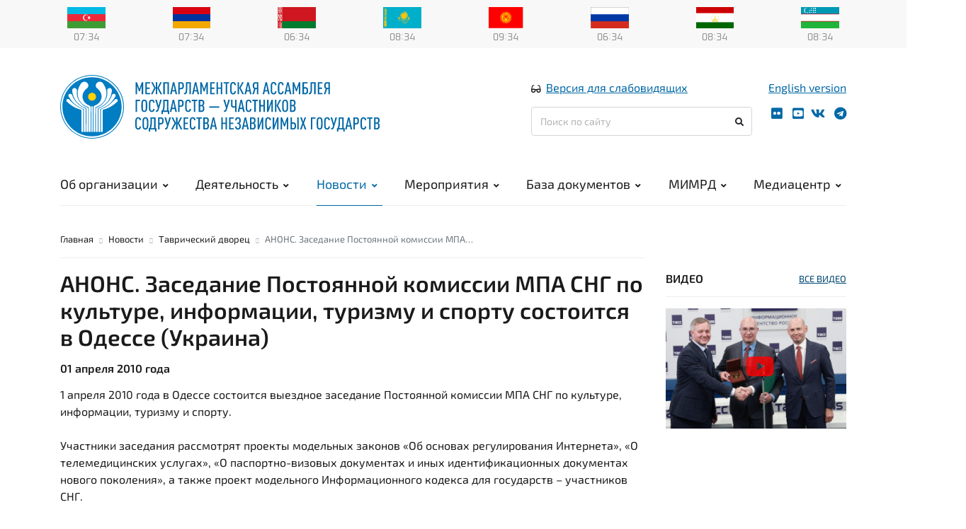

--- FILE ---
content_type: text/html; charset=UTF-8
request_url: https://iacis.ru/novosti/tavricheskij_dvoretc_1/anons_zasedanie_postoyannoy_komissii_mpa_sng_po_kulture_informatsii_turizmu_i_sportu_sostoitsya_v_odesse_ukraina
body_size: 10968
content:
<!doctype html>
<html lang="en">
<head>
	<!-- Required meta tags -->
	<meta charset="utf-8">
	<meta name="viewport" content="width=device-width, initial-scale=1, shrink-to-fit=no">
	<meta name="keywords" content="">
	<meta name="description" content="">
	<meta name="author" content="WebComfort">

	<link href="http://iacis.ru:80/novosti/tavricheskij_dvoretc_1/anons_zasedanie_postoyannoy_komissii_mpa_sng_po_kulture_informatsii_turizmu_i_sportu_sostoitsya_v_odesse_ukraina" rel="canonical" />
	
	<!-- Icons -->
	<link rel="apple-touch-icon" sizes="180x180" href="/public/site/img/icons/apple-touch-icon.png">
	<link rel="icon" type="image/png" sizes="32x32" href="/public/site/img/icons/favicon-32x32.png">
	<link rel="icon" type="image/png" sizes="16x16" href="/public/site/img/icons/favicon-16x16.png">
	<link rel="manifest" href="/public/site/img/icons/site.webmanifest">
	<link rel="mask-icon" href="/public/site/img/icons/safari-pinned-tab.svg" color="#5bbad5">
	<link rel="shortcut icon" href="/public/site/img/icons/favicon.ico">
	<meta name="msapplication-TileColor" content="#ffffff">
	<meta name="msapplication-config" content="/public/site/img/icons/browserconfig.xml">
	<meta name="theme-color" content="#ffffff">
	<link rel="stylesheet" href="/public/site/css/style.min.css">
			<script src="https://www.google.com/recaptcha/api.js"></script>
	
	<title>АНОНС. 
Заседание Постоянной комиссии МПА СНГ по культуре, информации, туризму и спорту состоится в Одессе (Украина)</title>

	<meta property="og:url" content="http://iacis.ru:80/novosti/tavricheskij_dvoretc_1/anons_zasedanie_postoyannoy_komissii_mpa_sng_po_kulture_informatsii_turizmu_i_sportu_sostoitsya_v_odesse_ukraina" /><meta property="og:type" content="article" /><meta property="og:title" content="АНОНС. 
Заседание Постоянной комиссии МПА СНГ по культуре, информации, туризму и спорту состоится в Одессе (Украина)" /><meta property="og:description" content="" /><meta property="og:image" content=""></head>
<body>

<div class="flags-menu-container">
	<div class="container">
		<div class="row">
			<div class="col-md-12">
				<nav><ul class="flags-menu"><li class=""><a title="Азербайджанская Республика" href="/ob_organizatcii/gosudarstva-uchastniki/azerbajdzhanskaya_respublika"><img src="https://iacis.ru/public/upload/flag/1/1.svg" alt="Азербайджанская Республика" width="" height="" title="Азербайджанская Республика" class="" /></a><div id="az-time"><span id="az-hour"></span><span class="sep">:</span><span id="az-min"></span></div></li><li class=""><a title="Республика Армения" href="/ob_organizatcii/gosudarstva-uchastniki/respublika_armeniya"><img src="https://iacis.ru/public/upload/flag/1/2.svg" alt="Республика Армения" width="" height="" title="Республика Армения" class="" /></a><div id="ar-time"><span id="ar-hour"></span><span class="sep">:</span><span id="ar-min"></span></div></li><li class=""><a title="Республика Беларусь" href="/ob_organizatcii/gosudarstva-uchastniki/respublika_belarus"><img src="https://iacis.ru/public/upload/flag/1/3.svg" alt="Республика Беларусь" width="" height="" title="Республика Беларусь" class="" /></a><div id="be-time"><span id="be-hour"></span><span class="sep">:</span><span id="be-min"></span></div></li><li class=""><a title="Республика Казахстан" href="/ob_organizatcii/gosudarstva-uchastniki/respublika_kazahstan"><img src="https://iacis.ru/public/upload/flag/1/4.svg" alt="Республика Казахстан" width="" height="" title="Республика Казахстан" class="" /></a><div id="ka-time"><span id="ka-hour"></span><span class="sep">:</span><span id="ka-min"></span></div></li><li class=""><a title="Кыргызская Республика" href="/ob_organizatcii/gosudarstva-uchastniki/kirgizskaya_respublika"><img src="https://iacis.ru/public/upload/flag/1/5.svg" alt="Кыргызская Республика" width="" height="" title="Кыргызская Республика" class="" /></a><div id="ky-time"><span id="ky-hour"></span><span class="sep">:</span><span id="ky-min"></span></div></li><li class="d-none"><a title="Республика Молдова" href=""><img src="https://iacis.ru/public/upload/flag/1/6.svg" alt="Республика Молдова" width="" height="" title="Республика Молдова" class="" /></a><div id="mo-time"><span id="mo-hour"></span><span class="sep">:</span><span id="mo-min"></span></div></li><li class=""><a title="Российская Федерация" href="/ob_organizatcii/gosudarstva-uchastniki/rossijskaya_federatciya"><img src="https://iacis.ru/public/upload/flag/1/7.svg" alt="Российская Федерация" width="" height="" title="Российская Федерация" class="" /></a><div id="ru-time"><span id="ru-hour"></span><span class="sep">:</span><span id="ru-min"></span></div></li><li class=""><a title="Республика Таджикистан" href="/ob_organizatcii/gosudarstva-uchastniki/respublika_tadzhikistan"><img src="https://iacis.ru/public/upload/flag/1/8.svg" alt="Республика Таджикистан" width="" height="" title="Республика Таджикистан" class="" /></a><div id="ta-time"><span id="ta-hour"></span><span class="sep">:</span><span id="ta-min"></span></div></li><li class=""><a title="Республика Узбекистан" href="/ob_organizatcii/gosudarstva-uchastniki/respublika_uzbekistan"><img src="https://iacis.ru/public/upload/flag/1/9.svg" alt="Республика Узбекистан" width="" height="" title="Республика Узбекистан" class="" /></a><div id="uz-time"><span id="uz-hour"></span><span class="sep">:</span><span id="uz-min"></span></div></li></ul></nav>			</div>
		</div>
	</div>
</div>

<header id="header">
	<div class="container">

		<div class="row main-header">
			<div class="col-md-7">
				<div class="logo-section">
					<div class="logo-sign"><a href="/"><img src="/public/site/img/logo.svg" alt="Межпарламентская Ассамблея государств — участников Содружества Независимых Государств"></a></div>
					<div class="logo-name"><a href="/"><img src="/public/site/img/name-rus.svg"></a></div>
				</div>
			</div>
			<div class="col-md-5">
				<div class="bvi-lang-block">
					<div class="header-bvi"><i class="fas fa-glasses"></i><a href="#" class="bvi-panel-open">Версия для слабовидящих</a></div>
					<div class="header-ver"><a href="/iacis-eng">English version</a></div>
				</div>
				<div class="search-social-block">
					<div class="search-block">
						<form action="https://iacis.ru/search" class="form-inline search-form" method="post" accept-charset="utf-8">
<input type="hidden" name="csrf_wcms_token" value="ae070d42e25df2c1549c3e11276b6e10" />                                             
	<input class="form-control" type="text" placeholder="Поиск по сайту" aria-label="Поиск по сайту" name="search">
	<button class="btn" type="submit"><i class="fas fa-search"></i></button>
</form>
					</div>
					<div class="header-social">
						<nav>
	<ul class="social-menu">
    <li><a title="flickr" href="https://www.flickr.com/photos/146561467@N05/albums" target="_blank"><i class="fab fa-flickr"></i></a></li>
    <li><a title="youtube" href="https://www.youtube.com/user/IPACIS/" target="_blank"><i class="fab fa-youtube-square"></i></a></li>
    <li><a title="vk" href="https://vk.com/iacis" target="_blank"><i class="fab fa-vk"></i></a></li>
    <li><a title="телеграм" href="https://t.me/CISLive"><i class="fab fa-telegram"></i></a></li>
	</ul>
</nav>
					</div>
					<div class="mobile-button-container">
						<div class="mobile-button">
							<span></span>
						</div>
					</div>
				</div>
			</div>
		</div>

		<div class="row">
			<div class="col-md-12" >
				<div class="header-wrap clearfix">
					<div id="logo">
						<a href="/" id="logo-fixed"><img src="/public/site/img/logo.svg" alt="Межпарламентская Ассамблея государств — участников Содружества Независимых Государств"></a>
					</div>
					<nav id="mainnav" class="mainnav">
						<ul class="menu"><li><a href="/ob_organizatcii/chto_takoe_mpa_sng" title="Об организации">Об организации<i class="fas fa-angle-down"></i></a><ul class="sub-menu"><li><a href="/ob_organizatcii/chto_takoe_mpa_sng" title="Межпарламентская Ассамблея СНГ">Межпарламентская Ассамблея СНГ</a></li><li><a href="/ob_organizatcii/gosudarstva-uchastniki" title="Государства-участники">Государства-участники<i class="fas fa-angle-right"></i></a><ul class="sub-menu"><li><a href="/ob_organizatcii/gosudarstva-uchastniki/azerbajdzhanskaya_respublika" title="Азербайджанская Республика">Азербайджанская Республика</a></li><li><a href="/ob_organizatcii/gosudarstva-uchastniki/respublika_armeniya" title="Республика Армения">Республика Армения</a></li><li><a href="/ob_organizatcii/gosudarstva-uchastniki/respublika_belarus" title="Республика Беларусь">Республика Беларусь</a></li><li><a href="/ob_organizatcii/gosudarstva-uchastniki/respublika_kazahstan" title="Республика Казахстан">Республика Казахстан</a></li><li><a href="/ob_organizatcii/gosudarstva-uchastniki/kirgizskaya_respublika" title="Кыргызская Республика">Кыргызская Республика</a></li><li><a href="/ob_organizatcii/gosudarstva-uchastniki/rossijskaya_federatciya" title="Российская Федерация">Российская Федерация</a></li><li><a href="/ob_organizatcii/gosudarstva-uchastniki/respublika_tadzhikistan" title="Республика Таджикистан">Республика Таджикистан</a></li><li><a href="/ob_organizatcii/gosudarstva-uchastniki/respublika_uzbekistan" title="Республика Узбекистан">Республика Узбекистан</a></li></ul></li><li><a href="/ob_organizatcii/struktura_mpa_sng" title="Структура МПА СНГ">Структура МПА СНГ<i class="fas fa-angle-right"></i></a><ul class="sub-menu"><li><a href="/ob_organizatcii/struktura_mpa_sng/mezhparlamentskaya_assambleya_gosudarstv__uchastnikov_sng" title="Межпарламентская Ассамблея государств – участников СНГ">Межпарламентская Ассамблея государств — участников СНГ</a></li><li><a href="/ob_organizatcii/struktura_mpa_sng/sovet_mpa_sng" title="Совет МПА СНГ">Совет МПА СНГ</a></li><li><a href="/ob_organizatcii/struktura_mpa_sng/postoyannie_komissii_mpa_sng" title="Постоянные комиссии МПА СНГ">Постоянные комиссии МПА СНГ</a></li><li><a href="/ob_organizatcii/struktura_mpa_sng/ekspertnie_soveti" title="Экспертные советы">Экспертные советы</a></li><li><a href="/ob_organizatcii/struktura_mpa_sng/molodezhnaya_mezhparlamentskaya_assambleya_sng" title="Молодежная межпарламентская ассамблея СНГ">Молодежная межпарламентская ассамблея СНГ</a></li><li><a href="/ob_organizatcii/struktura_mpa_sng/sekretariat_soveta_mpa_sng" title="Секретариат Совета МПА СНГ">Секретариат Совета МПА СНГ</a></li></ul></li><li><a href="/ob_organizatcii/istoriya" title="История">История</a></li><li><a href="/ob_organizatcii/kontakti" title="Контакты">Контакты</a></li></ul></li><li><a href="/deyatelnost/modelnoe_zakonotvorchestvo" title="Деятельность">Деятельность<i class="fas fa-angle-down"></i></a><ul class="sub-menu"><li><a href="/deyatelnost/modelnoe_zakonotvorchestvo" title="Модельное законотворчество">Модельное законотворчество</a><ul class="sub-menu"></ul></li><li><a href="/deyatelnost/molodezhnaya_mezhparlamentskaya_assambleya" title="Молодежная межпарламентская ассамблея">Молодежное парламентское сотрудничество</a></li><li><a href="/deyatelnost/nablyudenie_za_viborami_mimrd" title="Наблюдение за выборами">Наблюдение за выборами</a></li><li><a href="/deyatelnost/kongressnaya_deyatelnost" title="Конгрессная деятельность">Конгрессная деятельность<i class="fas fa-angle-right"></i></a><ul class="sub-menu"><li><a href="/deyatelnost/kongressnaya_deyatelnost/tavricheskij_dvoretc_" title="Таврический дворец">Таврический дворец</a></li><li><a href="/deyatelnost/kongressnaya_deyatelnost/parlamentskij_tcentr" title="Парламентский центр">Парламентский центр</a></li></ul></li><li><a href="/deyatelnost/sotrudnichestvo_i_partnerstvo" title="Сотрудничество и партнерство">Сотрудничество и партнерство<i class="fas fa-angle-right"></i></a><ul class="sub-menu"><li><a href="/deyatelnost/sotrudnichestvo_i_partnerstvo/ekspertnie_i_nii-tcentri" title="Экспертные и НИИ-центры">Научные и образовательные центры</a></li><li><a href="/deyatelnost/sotrudnichestvo_i_partnerstvo/partnerskie_organizatcii" title="Партнерские организации">Международные организации</a></li></ul></li><li><a href="/deyatelnost/izdatelskaya_deyatelnost" title="Издательская деятельность">Издательская деятельность</a><ul class="sub-menu"></ul></li><li><a href="/deyatelnost/nauchno-issledovatelskaya_deyatelnost" title="Научно-исследовательская деятельность">Центр истории парламентаризма<i class="fas fa-angle-right"></i></a><ul class="sub-menu"><li><a href="/deyatelnost/nauchno-issledovatelskaya_deyatelnost/istoriya_tavricheskogo_dvortca" title="История Таврического Дворца">История Таврического дворца</a></li></ul></li><li><a href="/deyatelnost/spetcproekti" title="Спецпроекты">Спецпроекты<i class="fas fa-angle-right"></i></a><ul class="sub-menu"><li><a href="/deyatelnost/spetcproekti/zhurnal_turizm_i_sport_v_sng" title="Журнал "Туризм и спорт в СНГ">Туризм и спорт в СНГ</a></li><li><a href="/deyatelnost/spetcproekti/proekt_pamyat_serdtca" title="Проект «Память сердца»">Проект «Память сердца»</a></li><li><a href="/deyatelnost/spetcproekti/mediaproekt_stroki_pamyati" title="Медиапроект "Строки памяти"">Медиапроект «Строки памяти»</a></li><li><a href="/deyatelnost/spetcproekti/zhemchuzhini_sodruzhestva" title="Жемчужины Содружества">Жемчужины Содружества</a></li><li><a href="/deyatelnost/spetcproekti/deti_sodruzhestva" title=""Дети Содружества"">Форум «Дети Содружества»</a></li><li><a href="/deyatelnost/spetcproekti/mezhdunarodnij_forum_sodruzhestvo_modi" title="Международный форум «Содружество моды»">Международный форум «Содружество моды»</a></li><li><a href="/deyatelnost/spetcproekti/premiya_mpa_sng_imeni_chingiza_ajtmatova" title="Премия МПА СНГ имени Чингиза Айтматова">Премия МПА СНГ имени Чингиза Айтматова</a></li><li><a href="/deyatelnost/spetcproekti/mezhdunarodnij_molodezhnij_konkurs_perevodov" title="Международный молодежный конкурс переводов">Международный молодежный конкурс переводов</a></li></ul></li><li><a href="/deyatelnost/zakupki" title="Закупочная деятельность">Закупочная деятельность</a></li><li><a href="/deyatelnost/ekskursionnaya_deyatelnost" title="Экскурсионная деятельность">Экскурсионная деятельность</a><ul class="sub-menu"></ul></li></ul></li><li class="active"><a href="/novosti" title="Новости">Новости<i class="fas fa-angle-down"></i></a><ul class="sub-menu"><li><a href="/novosti/sovet_mpa_sng_news" title="Совет МПА СНГ">Совет МПА СНГ</a></li><li><a href="/novosti/mezhparlamentskaya_assambleya" title="Межпарламентская ассамблея">Межпарламентская Ассамблея</a></li><li><a href="/novosti/postoyannye_komissii" title="Постоянные комиссии">Постоянные комиссии</a></li><li><a href="/novosti/sekretariat_soveta_mpa_sng_news" title="Секретариат Совета МПА СНГ">Секретариат Совета МПА СНГ</a></li><li><a href="/novosti/institut_monitoringa_razvitiya_demokratii_mpa_sng" title="Институт мониторинга развития демократии МПА СНГ">МИМРД МПА СНГ</a></li><li><a href="/novosti/molodezhnaya_mezhparlamentskaya_assmbleya" title="Молодежная межпарламентская ассамблея">Молодежная межпарламентская ассамблея</a></li><li><a href="/novosti/ekspertnie_soveti_" title="Экспертные советы ">Экспертные советы </a></li><li><a href="/novosti/partneri" title="Партнеры">Партнеры</a></li><li><a href="/novosti/parlamenti" title="Парламенты">Парламенты</a></li><li><a href="/novosti/tavricheskij_dvoretc_1" title="Таврический дворец">Таврический дворец</a></li></ul></li><li><a href="/meropriyatiya/meropriyatiya_mpa_sng" title="Мероприятия">Мероприятия<i class="fas fa-angle-down"></i></a><ul class="sub-menu"><li><a href="/meropriyatiya/meropriyatiya_mpa_sng" title="Мероприятия МПА СНГ">Мероприятия МПА СНГ</a></li><li><a href="/meropriyatiya/akkreditatciya_smi" title="Аккредитация СМИ">Аккредитация СМИ</a></li><li><a href="/meropriyatiya/uslovia" title="Согласие на обработку персональных данных">Условия использования</a></li></ul></li><li><a href="/baza_dokumentov" title="База документов">База документов<i class="fas fa-angle-down"></i></a><ul class="sub-menu"><li><a href="/baza_dokumentov/modelnie_zakonodatelnie_akti_i_rekomendatcii_mpa_sng" title="Модельные законодательные акты и рекомендации МПА СНГ">Модельные законодательные акты и рекомендации МПА СНГ<i class="fas fa-angle-right"></i></a><ul class="sub-menu"><li><a href="/baza_dokumentov/modelnie_zakonodatelnie_akti_i_rekomendatcii_mpa_sng/modelnie_kodeksi_i_zakoni" title="Модельные кодексы и законы">Модельные кодексы и законы</a></li><li><a href="/baza_dokumentov/modelnie_zakonodatelnie_akti_i_rekomendatcii_mpa_sng/rekomendatcii" title="Рекомендации">Рекомендации</a></li><li><a href="/baza_dokumentov/modelnie_zakonodatelnie_akti_i_rekomendatcii_mpa_sng/vspomogatelnie_pravovie_akti_i_zakonoproektnie_predlozheniya" title="Вспомогательные правовые акты и законопроектные предложения">Вспомогательные правовые акты и законопроектные предложения</a></li></ul></li><li><a href="/baza_dokumentov/normativno-pravovie_dokumenti_sng_podgotovlennie_mpa_sng" title="Нормативно-правовые документы СНГ, подготовленные МПА СНГ">Нормативно-правовые документы СНГ, подготовленные МПА СНГ</a></li><li><a href="/baza_dokumentov/drugie_dokumenti_prinyatie_mpa_sng" title="Другие документы, принятые МПА СНГ">Другие документы, принятые МПА СНГ</a></li><li><a href="/baza_dokumentov/otdelnie_dokumenti_prinyatie_sovetom_mpa_sng" title="Отдельные документы, принятые Советом МПА СНГ">Отдельные документы, принятые Советом МПА СНГ</a></li><li><a href="/baza_dokumentov/itogovie_dokumenti_meropriyatij" title="Итоговые документы мероприятий">Итоговые документы мероприятий</a></li><li><a href="/baza_dokumentov/nablyudenie_za_viborami_mimrd_mpa_sng" title="Наблюдение за выборами (МИМРД МПА СНГ)">Документы МИМРД МПА СНГ<i class="fas fa-angle-right"></i></a><ul class="sub-menu"><li><a href="/baza_dokumentov/nablyudenie_za_viborami_mimrd_mpa_sng/nablyudenie_za_viborami_documents" title="Наблюдение за выборами">Наблюдение за выборами: отчеты и заключения</a></li><li><a href="/baza_dokumentov/nablyudenie_za_viborami_mimrd_mpa_sng/dokumenti_reglamentiruyushie_rabotu_mimrd" title="Документы., регламентирующие работу МИМРД">Документы, регламентирующие работу МИМРД</a></li><li><a href="/baza_dokumentov/nablyudenie_za_viborami_mimrd_mpa_sng/inie_dokumenti_mimrd" title="Иные документы МИМРД">Иные документы МИМРД</a></li></ul></li><li><a href="/baza_dokumentov/mmpa_sng_docs" title="ММПА СНГ">Документы Молодежной МПА СНГ</a></li><li><a href="/baza_dokumentov/itogi_deyatelnosti_mpa_sng" title="Итоги деятельности МПА СНГ">Итоги деятельности МПА СНГ</a><ul class="sub-menu"></ul></li><li><a href="/baza_dokumentov/dokumenti_reglamentiruyushie_rabotu_mpa_sng" title="Документы, регламентирующие работу МПА СНГ">Документы, регламентирующие работу МПА СНГ</a></li><li><a href="/baza_dokumentov/termini_modelnogo_" title="Термины модельного ">Термины модельного законотворчества</a></li></ul></li><li><a href="/monitoring_razvitiya_demokratii" title="Мониторинг развития демократии">МИМРД<i class="fas fa-angle-down"></i></a><ul class="sub-menu"><li><a href="/monitoring_razvitiya_demokratii/obshaya_informatciya" title="Общая информация">Общая информация</a></li><li><a href="/monitoring_razvitiya_demokratii/struktura_mimrd_mpa_sng" title="Структура МИМРД МПА СНГ">Структура</a></li><li><a href="/monitoring_razvitiya_demokratii/deyatelnost_mimrd/monitoring_viborov_i_referendumov" title="Деятельность">Деятельность</a><ul class="sub-menu"></ul></li><li><a href="/monitoring_razvitiya_demokratii/eksperti" title="Эксперты">Эксперты</a></li></ul></li><li><a href="/media-tcentr/fotogalereya" title="Медиа-центр">Медиацентр<i class="fas fa-angle-down"></i></a><ul class="sub-menu"><li><a href="/media-tcentr/fotogalereya" title="Фотогалерея">Фотогалерея</a></li><li><a href="/media-tcentr/videogalereya" title="Видеогалерея">Видеогалерея</a></li><li><a href="/media-tcentr/oprosi" title="Опросы">Опросы</a></li><li><a href="/media-tcentr/3D-tur_po_tavricheskomu_dvortcu" title="3D-тур по Таврическому дворцу">3D-тур по Таврическому дворцу</a></li><li><a href="/media-tcentr/tavricheskij_dvoretc_-_shtab-_kvartira_mpa_sng" title="Таврический дворец - штаб- квартира МПА СНГ">Таврический дворец - штаб-квартира МПА СНГ</a></li></ul></li></ul>					</nav>
				</div>
			</div>
		</div>
	</div>
</header>
<main role="main">
	<div class="container">

		<div class="row">
			<div class="col-lg-3 order-lg-last">
				<div class="d-none d-lg-block">
					<div class="sidebar-container">

						
						<div class="block-spacer"></div><section class="side-news">
	<h5 class="section-title d-none d-sm-block">Видео <a href="/media-tcentr/videogalereya" class="float-right">ВСЕ ВИДЕО</a></h5>
	<hr>
		<div class="card video-type">
		<div class="card-media">
							<a href="javascript:void(0);" class="video-type" title="Информагентство ТАСС удостоено медали «Дерево Дружбы»" data-toggle="modal" data-target="#video-17295">
			
				<img src="/public/site/img/icons/youtube.svg" class="card-img-icon" alt="Информагентство ТАСС удостоено медали «Дерево Дружбы»">												<img src="https://iacis.ru/public/upload/news/18/17295_thumb.jpg" alt="Информагентство ТАСС удостоено медали «Дерево Дружбы»" width="300" height="200" title="Информагентство ТАСС удостоено медали «Дерево Дружбы»" class="card-img-top" />
			
		</div>
		<div class="card-body">
			<div class="date">10&nbsp;июня 2025&nbsp;года</div>

						<a href="javascript:void(0);" class="video-type" title="Информагентство ТАСС удостоено медали «Дерево Дружбы»" data-toggle="modal" data-target="#video-17295">
				
				Информагентство ТАСС удостоено медали «Дерево Дружбы»
					</div>
	</div>

				<!-- Modal -->
			<div class="modal fade video-modal" id="video-17295" tabindex="-1" role="dialog" aria-labelledby="video-17295-label" aria-hidden="true">
				<div class="modal-dialog modal-lg" role="document">
					<div class="modal-content">
						<div class="modal-header">
							<h5 class="modal-title" id="video-17295-label">Информагентство ТАСС удостоено медали «Дерево Дружбы»</h5>
							<button type="button" class="close" data-dismiss="modal" aria-label="Close">
								<span aria-hidden="true">&times;</span>
							</button>
						</div>
						<div class="modal-body">
													</div>
					</div>
				</div>
			</div>
	
	</section>
<div class="block-spacer"></div><section class="side-news">
	<h5 class="section-title d-none d-sm-block">Парламенты <a href="/novosti/parlamenti" class="float-right">ВСЕ НОВОСТИ</a></h5>
	<hr>
		<div class="card news-type">
		<div class="card-media">
							<a href="/novosti/parlamenti/kurultaj_narodnij_sovet_i_vitce-prezident_kak_mozhet_izmenitsya_sistema_vlasti_v_kazahstane" class="news-type" title="Курултай, Народный Совет и Вице-президент: как может измениться система власти в Казахстане">			
																<img src="https://iacis.ru/public/upload/news/18/17661_thumb.jpg" alt="Курултай, Народный Совет и Вице-президент: как может измениться система власти в Казахстане" width="300" height="200" title="Курултай, Народный Совет и Вице-президент: как может измениться система власти в Казахстане" class="card-img-top" />
			</a>
		</div>
		<div class="card-body">
			<div class="date">20&nbsp;января 2026&nbsp;года</div>

						<a href="/novosti/parlamenti/kurultaj_narodnij_sovet_i_vitce-prezident_kak_mozhet_izmenitsya_sistema_vlasti_v_kazahstane" class="news-type" title="Курултай, Народный Совет и Вице-президент: как может измениться система власти в Казахстане">			
				Курултай, Народный Совет и Вице-президент: как может измениться система власти в Казахстане
			</a>		</div>
	</div>

	
		<div class="card news-type">
		<div class="card-media">
							<a href="/novosti/parlamenti/2026_god_v_stranah_sng_ohrana_zdorovya_rasshirenie_blagoustrojstva_nauchnie_issledovaniya" class="news-type" title="2026 год в странах СНГ: охрана здоровья, расширение благоустройства, научные исследования">			
																<img src="https://iacis.ru/public/upload/news/18/17644_thumb.jpg" alt="2026 год в странах СНГ: охрана здоровья, расширение благоустройства, научные исследования" width="300" height="201" title="2026 год в странах СНГ: охрана здоровья, расширение благоустройства, научные исследования" class="card-img-top" />
			</a>
		</div>
		<div class="card-body">
			<div class="date">01&nbsp;января 2026&nbsp;года</div>

						<a href="/novosti/parlamenti/2026_god_v_stranah_sng_ohrana_zdorovya_rasshirenie_blagoustrojstva_nauchnie_issledovaniya" class="news-type" title="2026 год в странах СНГ: охрана здоровья, расширение благоустройства, научные исследования">			
				2026 год в странах СНГ: охрана здоровья, расширение благоустройства, научные исследования
			</a>		</div>
	</div>

	
		<div class="card news-type">
		<div class="card-media">
							<a href="/novosti/parlamenti/nurlanbek_turgunbek_uulu_vnov_izbran_toraga_zhogorku_kenesha_kirgizskoj_respubliki" class="news-type" title="Нурланбек Тургунбек уулу вновь избран Торага Жогорку Кенеша Кыргызской Республики">			
																<img src="https://iacis.ru/public/upload/news/18/17585_thumb.jpg" alt="Нурланбек Тургунбек уулу вновь избран Торага Жогорку Кенеша Кыргызской Республики" width="300" height="199" title="Нурланбек Тургунбек уулу вновь избран Торага Жогорку Кенеша Кыргызской Республики" class="card-img-top" />
			</a>
		</div>
		<div class="card-body">
			<div class="date">17&nbsp;декабря 2025&nbsp;года</div>

						<a href="/novosti/parlamenti/nurlanbek_turgunbek_uulu_vnov_izbran_toraga_zhogorku_kenesha_kirgizskoj_respubliki" class="news-type" title="Нурланбек Тургунбек уулу вновь избран Торага Жогорку Кенеша Кыргызской Республики">			
				Нурланбек Тургунбек уулу вновь избран Торага Жогорку Кенеша Кыргызской Республики
			</a>		</div>
	</div>

	
	</section>
<div class="block-spacer"></div>
					</div>
				</div>
			</div>
			<div class="col-lg-9 col-sm-12 order-lg-first">
				<nav aria-label="breadcrumb">
    <ol class="breadcrumb">

        <li class="breadcrumb-item"><a href="/">Главная</a></li>

		                <li class="breadcrumb-item"><a href="/novosti" title="Новости">Новости</a></li>
			                <li class="breadcrumb-item"><a href="/novosti/tavricheskij_dvoretc_1" title="Таврический дворец">Таврический дворец</a></li>
			                <li class="breadcrumb-item active" aria-current="page">АНОНС. 
Заседание Постоянной комиссии МПА&#8230;</li>
			    </ol>
</nav>
				<hr>
				<article>
									</article>
								
<div class="news-content">

    <h1>АНОНС. 
Заседание Постоянной комиссии МПА СНГ по культуре, информации, туризму и спорту состоится в Одессе (Украина)</h1>
    <h5>01&nbsp;апреля 2010&nbsp;года</h5>
	<article>
							<p></p>
			<p>1 апреля 2010 года в Одессе состоится выездное заседание Постоянной комиссии МПА СНГ по культуре, информации, туризму и спорту.<br /><br />
Участники заседания рассмотрят проекты модельных законов «Об основах регулирования Интернета», «О телемедицинских услугах», «О паспортно-визовых документах и иных идентификационных документах нового поколения», а также проект модельного Информационного кодекса для государств – участников СНГ.<br /><br />
Члены комиссии обсудят ход разработки Перечня объектов культурного наследия стран СНГ, подготовку модельного закона «О порядке подготовки, редактировании и согласовании законопроектов с использованием современных информационных технологий», проект Обращения Совета Межпарламентской Ассамблеи СНГ к парламентам и правительствам стран Содружества в связи со 150-летием со дня рождения А.П.Чехова.<br /><br />
Участники заседания будут проинформированы о реализации политики в гуманитарной сфере до 2020 года в свете Послания Президента Республики Казахстан Н.А.Назарбаева народу Казахстана и об использовании модельных законодательных актов, принятых Межпарламентской Ассамблеей СНГ по инициативе комиссии, в законотворческой деятельности Жогорку Кенеша Кыргызской Республики.<br /><br />
Члены комиссии решат вопрос о предоставлении статуса официального электронного публикатора модельных законодательных актов МПА СНГ и иных нормативных актов Содружества Независимых Государств.<br /><br />
На заседании будет рассмотрено обращение Региональной общественной организации «Ассоциация любителей радиосвязи».<br /><br />
Также участники заседания внесут изменения и дополнения в Перспективный план модельного законотворчества и сближения национального законодательства в Содружестве Независимых Государств на 2005 – 2010 годы, предложения в проект перспективного плана модельного законотворчества в Содружестве Независимых Государств на 2011 – 2015 годы и подведут итоги работы комиссии в 2009 году.<br /><br />
Кроме того, члены комиссии заслушают информацию о ходе подготовки к третьему международному фестивалю культуры и истории «Парк Киевская Русь» и о ходе подготовки автомотопробега, посвященного 65-летию Победы в Великой Отечественной войне 1941–1945 годов.</p>
			
			<hr>
		
	</article>

        
			<div class="news-list news-next-prev">
			<div class="row">
				<div class="col-md-6">
										<div class="media">
						<a href="/novosti/tavricheskij_dvoretc_1/xii_mejdunarodnyiy_festival_russkih_teatrov_stran_sng_i_baltii_vstrechi_v_rossii" title="XII Международный фестиваль русских театров стран СНГ и Балтии «Встречи в России»">
													</a>
						<div class="media-body">
							<h5 class="mt-0"><a href="/novosti/tavricheskij_dvoretc_1/xii_mejdunarodnyiy_festival_russkih_teatrov_stran_sng_i_baltii_vstrechi_v_rossii" title="XII Международный фестиваль русских театров стран СНГ и Балтии «Встречи в России»"><i class="fa fa-angle-double-left"></i>&nbsp;Предыдущая запись</a></h5>
							<a href="/novosti/tavricheskij_dvoretc_1/xii_mejdunarodnyiy_festival_russkih_teatrov_stran_sng_i_baltii_vstrechi_v_rossii" title="XII Международный фестиваль русских театров стран СНГ и Балтии «Встречи в России»">XII Международный фестиваль русских театров стран СНГ и Балтии «Встречи в России»</a>
						</div>
					</div>
									</div>
				<div class="col-md-6">
										<div class="media">
						<div class="media-body">
							<h5 class="mt-0"><a href="/novosti/tavricheskij_dvoretc_1/anons_detskaya_pashalnaya_assambleya_sostoitsya_v_tavricheskom_dvortse" title="АНОНС. Детская Пасхальная ассамблея состоится в Таврическом дворце">Следующая запись&nbsp;<i class="fa fa-angle-double-right"></i></a></h5>
							<a href="/novosti/tavricheskij_dvoretc_1/anons_detskaya_pashalnaya_assambleya_sostoitsya_v_tavricheskom_dvortse" title="АНОНС. Детская Пасхальная ассамблея состоится в Таврическом дворце">АНОНС. Детская Пасхальная ассамблея состоится в Таврическом дворце</a>
						</div>
						<a href="/novosti/tavricheskij_dvoretc_1/anons_detskaya_pashalnaya_assambleya_sostoitsya_v_tavricheskom_dvortse" title="АНОНС. Детская Пасхальная ассамблея состоится в Таврическом дворце">
													</a>
					</div>
									</div>
			</div>
		</div>
	
</div>

																			</div>
		</div>
	</div>

</main>
<footer>
	<section class="footer-top">
		<div class="container">
			<div class="row">
				<div class="col-md-12 footer-nav">
					<ul><li><a href="/ob_organizatcii/chto_takoe_mpa_sng" title="Об организации">Об организации</a><ul><li><a href="/ob_organizatcii/gosudarstva-uchastniki" title="Государства-участники">Государства-участники</a></li><li><a href="/ob_organizatcii/struktura_mpa_sng" title="Структура МПА СНГ">Структура МПА СНГ</a></li><li><a href="/ob_organizatcii/istoriya" title="История">История</a></li><li><a href="/ohrana_truda" title="Результаты СОУТ">Охрана труда</a></li><li><a href="/ob_organizatcii/kontakti" title="Контакты">Контакты</a></li></ul></li><li><a href="/novosti" title="Новости">Новости</a><ul><li><a href="/novosti/sovet_mpa_sng_news" title="Совет МПА СНГ">Совет МПА СНГ</a></li><li><a href="/novosti/sekretariat_soveta_mpa_sng_news" title="Секретариат Совета МПА СНГ">Секретариат Совета МПА СНГ</a></li><li><a href="https://iacis.ru/novosti/postoyannye_komissii" title="ММПА СНГ">ММПА СНГ</a></li><li><a href="https://iacis.ru/novosti/postoyannye_komissii" title="ПК МПА СНГ">ПК МПА СНГ</a></li><li><a href="https://iacis.ru/novosti/institut_monitoringa_razvitiya_demokratii_mpa_sng" title="Новости МИМРД">МИМРД МПА СНГ</a></li></ul></li><li><a href="/baza_dokumentov" title="База документов">База документов</a><ul><li><a href="/baza_dokumentov/modelnie_zakonodatelnie_akti_i_rekomendatcii_mpa_sng" title="Модельные законодательные акты">Модельные законодательные акты</a></li><li><a href="/baza_dokumentov/normativno-pravovie_dokumenti_sng_podgotovlennie_mpa_sng" title="Нормативно-правовые документы">Нормативно-правовые документы</a></li><li><a href="/baza_dokumentov/itogovie_dokumenti_meropriyatij" title="Итоговые документы конференций">Итоговые документы конференций</a></li><li><a href="/baza_dokumentov/nablyudenie_za_viborami_mimrd_mpa_sng" title="Наблюдение за выборами">Наблюдение за выборами</a></li><li><a href="/baza_dokumentov/mmpa_sng_docs" title="ММПА СНГ">ММПА СНГ</a></li></ul></li><li><a href="/media-tcentr/fotogalereya" title="Медиа-центр">Медиацентр</a><ul><li><a href="/media-tcentr/fotogalereya" title="Фотогалерея">Фотогалерея</a></li><li><a href="/media-tcentr/videogalereya" title="Видеогалерея">Видеогалерея</a></li><li><a href="/meropriyatiya/akkreditatciya_smi" title="Аккредитация">Аккредитация</a></li><li><a href="/meropriyatiya/meropriyatiya_mpa_sng" title="Мероприятия МПА СНГ">Мероприятия МПА СНГ</a></li></ul></li></ul>				</div>
			</div>
		</div>
	</section>
	<section class="footer-bottom">
		<div class="container">
			<div class="row">
				<div class="col-md-4 col-sm-12">
					&copy; 2019 Межпарламентская Ассамблея государств — участников Содружества Независимых Государств				</div>
				<div class="col-md-4 col-sm-12 text-md-center">
					<nav>
	<ul class="social-menu">
    <li><a title="flickr" href="https://www.flickr.com/photos/146561467@N05/albums" target="_blank"><i class="fab fa-flickr"></i></a></li>
    <li><a title="youtube" href="https://www.youtube.com/user/IPACIS/" target="_blank"><i class="fab fa-youtube-square"></i></a></li>
    <li><a title="vk" href="https://vk.com/iacis" target="_blank"><i class="fab fa-vk"></i></a></li>
    <li><a title="телеграм" href="https://t.me/CISLive"><i class="fab fa-telegram"></i></a></li>
	</ul>
</nav>
				</div>
				<div class="col-md-4 col-sm-12 text-md-right">
					<div class="search-block">
						<form action="https://iacis.ru/search" class="form-inline search-form" method="post" accept-charset="utf-8">
<input type="hidden" name="csrf_wcms_token" value="ae070d42e25df2c1549c3e11276b6e10" />                                                                                                                          
	<input class="form-control" type="text" placeholder="Поиск по сайту" aria-label="Поиск по сайту" name="search">
	<button class="btn" type="submit"><i class="fas fa-search"></i></button>
</form>
					</div>
				</div>
			</div>
						<hr>
			<div class="row">
				<div class="col-md-3 col-sm-6 text-md-left">
					<a href="https://iacis.ru/personal_data/">Политика конфиденциальности</a>				</div>
				<div class="col-md-3 col-sm-6 text-md-center">
					<a href="/uslovia">Условия использования</a>				</div>
				<div class="col-md-3 col-sm-6 text-md-center">
					<a href="https://webcomfort.ru/project/iacis/">Информация о сайте</a>				</div>
				<div class="col-md-3 col-sm-6 text-md-right">
					<a href="http://old.iacis.ru">Предыдущая версия</a>				</div>
			</div>
					</div>
	</section>
</footer>

<a id="scroll-top"><i class="fas fa-angle-up"></i></a>

<!-- Yandex.Metrika counter -->
<script type="text/javascript" >
   (function(m,e,t,r,i,k,a){m[i]=m[i]||function(){(m[i].a=m[i].a||[]).push(arguments)};
   m[i].l=1*new Date();k=e.createElement(t),a=e.getElementsByTagName(t)[0],k.async=1,k.src=r,a.parentNode.insertBefore(k,a)})
   (window, document, "script", "https://mc.yandex.ru/metrika/tag.js", "ym");
   ym(66695551, "init", {
        clickmap:true,
        trackLinks:true,
        accurateTrackBounce:true,
        webvisor:true
   });
</script>
<noscript><div><img src="https://mc.yandex.ru/watch/66695551" style="position:absolute; left:-9999px;" alt="" /></div></noscript>
<!-- /Yandex.Metrika counter -->

<!-- JavaScript -->
<script src="/public/site/js/jquery-1.11.3.min.js"></script>
<script src="/public/site/js/popper.min.js"></script>
<script src="/public/site/js/bootstrap.min.js"></script>
<script src="/public/site/js/plugins.js"></script>
<script src="/public/site/js/script.min.js?1"></script>
</body>
</html>


--- FILE ---
content_type: image/svg+xml
request_url: https://iacis.ru/public/site/img/name-rus.svg
body_size: 68117
content:
<?xml version="1.0" standalone="no"?>
<!DOCTYPE svg PUBLIC "-//W3C//DTD SVG 1.1//EN" "http://www.w3.org/Graphics/SVG/1.1/DTD/svg11.dtd">
<!--Generator: Xara Designer (www.xara.com), SVG filter version: 6.4.0.3-->
<svg fill="none" fill-rule="evenodd" stroke="black" stroke-width="0.501" stroke-linejoin="bevel" stroke-miterlimit="10" font-family="Times New Roman" font-size="16" style="font-variant-ligatures:none" xmlns:xlink="http://www.w3.org/1999/xlink" xmlns="http://www.w3.org/2000/svg" version="1.1" overflow="visible" width="258.715pt" height="52.435pt" viewBox="82.766 -487.34 258.715 52.435">
 <defs>
	</defs>
 <g id="Layer 1" transform="scale(1 -1)">
  <g id="Group" fill-rule="nonzero" stroke-linejoin="round" stroke-linecap="round" stroke="none" stroke-width="0.456" fill="#0068a6">
   <path d="M 91.15,474.385 L 91.15,487.199 L 89.693,487.199 L 87.118,480.072 L 84.525,487.199 L 83.069,487.199 L 83.069,474.385 L 84.615,474.385 L 84.615,483.366 L 86.614,477.517 L 87.568,477.517 L 89.603,483.51 L 89.603,474.385 L 91.15,474.385 Z" marker-start="none" marker-end="none"/>
   <path d="M 98.423,474.385 L 98.423,475.769 L 95.021,475.769 L 95.021,480.129 L 97.955,480.129 L 97.955,481.513 L 95.021,481.513 L 95.021,485.816 L 98.423,485.816 L 98.423,487.199 L 93.475,487.199 L 93.475,474.385 L 98.423,474.385 Z" marker-start="none" marker-end="none"/>
   <path d="M 111.168,474.385 L 107.712,481.134 L 110.88,487.199 L 109.206,487.199 L 106.092,481.062 L 109.458,474.385 L 111.168,474.385 Z M 106.056,474.385 L 106.056,487.199 L 104.51,487.199 L 104.51,474.385 L 106.056,474.385 Z M 104.474,481.062 L 101.252,487.199 L 99.596,487.199 L 102.836,481.134 L 99.308,474.385 L 101,474.385 L 104.474,481.062 Z" marker-start="none" marker-end="none"/>
   <path d="M 118.401,474.385 L 118.401,487.199 L 112.46,487.199 L 112.46,474.385 L 114.006,474.385 L 114.006,485.816 L 116.854,485.816 L 116.854,474.385 L 118.401,474.385 Z" marker-start="none" marker-end="none"/>
   <path d="M 127.094,474.385 L 124.124,487.199 L 122.63,487.199 L 119.642,474.385 L 121.262,474.385 L 121.874,477.409 L 124.844,477.409 L 125.456,474.385 L 127.094,474.385 Z M 124.556,478.793 L 122.162,478.793 L 123.368,484.697 L 124.556,478.793 Z" marker-start="none" marker-end="none"/>
   <path d="M 134.256,483.457 C 134.254,484.399 134.136,485.143 133.9,485.691 C 133.664,486.239 133.319,486.629 132.867,486.861 C 132.415,487.093 131.863,487.206 131.213,487.199 L 128.333,487.199 L 128.333,474.385 L 129.879,474.385 L 129.879,479.734 L 131.213,479.734 C 131.852,479.727 132.398,479.841 132.851,480.075 C 133.304,480.309 133.651,480.698 133.892,481.244 C 134.132,481.79 134.254,482.528 134.256,483.457 Z M 132.71,483.457 C 132.71,482.89 132.653,482.435 132.54,482.091 C 132.427,481.747 132.255,481.498 132.026,481.344 C 131.797,481.19 131.508,481.114 131.159,481.117 L 129.879,481.117 L 129.879,485.816 L 131.159,485.816 C 131.508,485.819 131.797,485.743 132.026,485.588 C 132.255,485.434 132.427,485.183 132.54,484.837 C 132.653,484.49 132.71,484.03 132.71,483.457 Z" marker-start="none" marker-end="none"/>
   <path d="M 141.654,474.385 L 141.654,487.199 L 136.328,487.199 L 136.328,480.378 C 136.327,479.512 136.295,478.795 136.231,478.226 C 136.167,477.657 136.078,477.206 135.964,476.874 C 135.85,476.541 135.717,476.295 135.566,476.137 C 135.415,475.978 135.251,475.876 135.075,475.83 C 134.899,475.784 134.717,475.764 134.528,475.769 L 134.366,475.769 L 134.366,474.385 L 134.816,474.385 C 135.142,474.38 135.453,474.411 135.749,474.48 C 136.045,474.548 136.318,474.688 136.568,474.899 C 136.817,475.11 137.034,475.426 137.219,475.847 C 137.404,476.268 137.547,476.828 137.649,477.527 C 137.751,478.226 137.803,479.099 137.804,480.144 L 137.804,485.816 L 140.108,485.816 L 140.108,474.385 L 141.654,474.385 Z" marker-start="none" marker-end="none"/>
   <path d="M 150.348,474.385 L 147.378,487.199 L 145.884,487.199 L 142.896,474.385 L 144.516,474.385 L 145.128,477.409 L 148.098,477.409 L 148.71,474.385 L 150.348,474.385 Z M 147.81,478.793 L 145.416,478.793 L 146.622,484.697 L 147.81,478.793 Z" marker-start="none" marker-end="none"/>
   <path d="M 159.668,474.385 L 159.668,487.199 L 158.211,487.199 L 155.636,480.072 L 153.043,487.199 L 151.587,487.199 L 151.587,474.385 L 153.133,474.385 L 153.133,483.366 L 155.132,477.517 L 156.086,477.517 L 158.121,483.51 L 158.121,474.385 L 159.668,474.385 Z" marker-start="none" marker-end="none"/>
   <path d="M 166.941,474.385 L 166.941,475.769 L 163.539,475.769 L 163.539,480.129 L 166.473,480.129 L 166.473,481.513 L 163.539,481.513 L 163.539,485.816 L 166.941,485.816 L 166.941,487.199 L 161.993,487.199 L 161.993,474.385 L 166.941,474.385 Z" marker-start="none" marker-end="none"/>
   <path d="M 174.772,474.385 L 174.772,487.199 L 173.225,487.199 L 173.225,481.601 L 170.377,481.601 L 170.377,487.199 L 168.831,487.199 L 168.831,474.385 L 170.377,474.385 L 170.377,480.199 L 173.225,480.199 L 173.225,474.385 L 174.772,474.385 Z" marker-start="none" marker-end="none"/>
   <path d="M 182.152,485.816 L 182.152,487.199 L 176.303,487.199 L 176.303,485.816 L 178.463,485.816 L 178.463,474.385 L 180.01,474.385 L 180.01,485.816 L 182.152,485.816 Z" marker-start="none" marker-end="none"/>
   <path d="M 189.284,477.554 L 187.755,477.554 C 187.748,477.28 187.713,477.013 187.65,476.755 C 187.586,476.497 187.483,476.271 187.341,476.078 C 187.243,475.949 187.111,475.843 186.945,475.759 C 186.779,475.675 186.575,475.632 186.333,475.629 C 186.082,475.631 185.869,475.676 185.694,475.763 C 185.519,475.851 185.378,475.968 185.271,476.114 C 185.159,476.263 185.069,476.45 184.999,476.676 C 184.93,476.901 184.877,477.19 184.841,477.542 C 184.805,477.895 184.78,478.336 184.767,478.865 C 184.754,479.394 184.748,480.036 184.749,480.792 C 184.748,481.548 184.754,482.191 184.767,482.72 C 184.78,483.249 184.805,483.69 184.841,484.042 C 184.877,484.395 184.93,484.684 184.999,484.909 C 185.069,485.135 185.159,485.322 185.271,485.47 C 185.378,485.617 185.519,485.734 185.694,485.821 C 185.869,485.909 186.082,485.954 186.333,485.956 C 186.575,485.953 186.779,485.91 186.945,485.826 C 187.111,485.742 187.243,485.635 187.341,485.506 C 187.491,485.314 187.596,485.092 187.656,484.838 C 187.716,484.585 187.749,484.322 187.755,484.049 L 189.284,484.049 C 189.275,484.575 189.194,485.057 189.041,485.493 C 188.888,485.929 188.664,486.293 188.367,486.585 C 188.118,486.829 187.829,487.015 187.499,487.144 C 187.169,487.274 186.78,487.339 186.333,487.34 C 185.831,487.336 185.4,487.25 185.039,487.082 C 184.679,486.914 184.378,486.688 184.138,486.405 C 183.928,486.169 183.761,485.906 183.635,485.617 C 183.509,485.328 183.415,484.977 183.353,484.564 C 183.291,484.151 183.25,483.639 183.23,483.028 C 183.21,482.418 183.201,481.672 183.203,480.792 C 183.201,479.912 183.21,479.167 183.23,478.557 C 183.25,477.946 183.291,477.434 183.353,477.021 C 183.415,476.607 183.509,476.256 183.635,475.968 C 183.761,475.679 183.928,475.416 184.138,475.179 C 184.378,474.897 184.679,474.671 185.039,474.503 C 185.4,474.335 185.831,474.249 186.333,474.245 C 186.754,474.246 187.127,474.306 187.451,474.427 C 187.776,474.547 188.063,474.72 188.313,474.946 C 188.628,475.238 188.866,475.61 189.028,476.06 C 189.19,476.511 189.275,477.009 189.284,477.554 Z" marker-start="none" marker-end="none"/>
   <path d="M 192.663,474.385 L 192.663,487.199 L 191.117,487.199 L 191.117,474.385 L 192.663,474.385 Z M 197.919,474.385 L 194.301,481.134 L 197.595,487.199 L 195.921,487.199 L 192.699,481.062 L 196.173,474.385 L 197.919,474.385 Z" marker-start="none" marker-end="none"/>
   <path d="M 205.881,474.385 L 202.911,487.199 L 201.417,487.199 L 198.429,474.385 L 200.049,474.385 L 200.661,477.409 L 203.631,477.409 L 204.243,474.385 L 205.881,474.385 Z M 203.343,478.793 L 200.949,478.793 L 202.155,484.697 L 203.343,478.793 Z" marker-start="none" marker-end="none"/>
   <path d="M 213.003,474.385 L 213.003,487.199 L 210.107,487.199 C 209.458,487.206 208.909,487.099 208.46,486.876 C 208.011,486.654 207.67,486.276 207.436,485.742 C 207.203,485.208 207.086,484.477 207.085,483.548 C 207.079,482.662 207.198,481.946 207.44,481.402 C 207.682,480.858 208.079,480.458 208.631,480.202 L 206.671,474.385 L 208.307,474.385 L 210.071,479.896 L 211.457,479.896 L 211.457,474.385 L 213.003,474.385 Z M 211.457,481.262 L 210.089,481.262 C 209.697,481.265 209.395,481.361 209.183,481.551 C 208.971,481.74 208.825,482.006 208.745,482.347 C 208.665,482.689 208.627,483.089 208.631,483.548 C 208.627,484.001 208.665,484.397 208.745,484.736 C 208.825,485.075 208.971,485.339 209.183,485.528 C 209.395,485.717 209.697,485.813 210.089,485.816 L 211.457,485.816 L 211.457,481.262 Z" marker-start="none" marker-end="none"/>
   <path d="M 225.068,474.385 L 222.098,487.199 L 220.604,487.199 L 217.616,474.385 L 219.236,474.385 L 219.848,477.409 L 222.818,477.409 L 223.43,474.385 L 225.068,474.385 Z M 222.53,478.793 L 220.136,478.793 L 221.342,484.697 L 222.53,478.793 Z" marker-start="none" marker-end="none"/>
   <path d="M 232.175,477.554 L 230.646,477.554 C 230.639,477.28 230.604,477.013 230.541,476.755 C 230.477,476.497 230.374,476.271 230.232,476.078 C 230.134,475.949 230.002,475.843 229.836,475.759 C 229.67,475.675 229.466,475.632 229.224,475.629 C 228.973,475.631 228.76,475.676 228.585,475.763 C 228.41,475.851 228.269,475.968 228.162,476.114 C 228.05,476.263 227.96,476.45 227.89,476.676 C 227.821,476.901 227.768,477.19 227.732,477.542 C 227.696,477.895 227.671,478.336 227.658,478.865 C 227.645,479.394 227.639,480.036 227.64,480.792 C 227.639,481.548 227.645,482.191 227.658,482.72 C 227.671,483.249 227.696,483.69 227.732,484.042 C 227.768,484.395 227.821,484.684 227.89,484.909 C 227.96,485.135 228.05,485.322 228.162,485.47 C 228.269,485.617 228.41,485.734 228.585,485.821 C 228.76,485.909 228.973,485.954 229.224,485.956 C 229.466,485.953 229.67,485.91 229.836,485.826 C 230.002,485.742 230.134,485.635 230.232,485.506 C 230.382,485.314 230.487,485.092 230.547,484.838 C 230.607,484.585 230.64,484.322 230.646,484.049 L 232.175,484.049 C 232.166,484.575 232.085,485.057 231.932,485.493 C 231.779,485.929 231.555,486.293 231.258,486.585 C 231.009,486.829 230.72,487.015 230.39,487.144 C 230.06,487.274 229.671,487.339 229.224,487.34 C 228.722,487.336 228.291,487.25 227.93,487.082 C 227.57,486.914 227.269,486.688 227.029,486.405 C 226.819,486.169 226.652,485.906 226.526,485.617 C 226.4,485.328 226.306,484.977 226.244,484.564 C 226.182,484.151 226.141,483.639 226.121,483.028 C 226.101,482.418 226.092,481.672 226.094,480.792 C 226.092,479.912 226.101,479.167 226.121,478.557 C 226.141,477.946 226.182,477.434 226.244,477.021 C 226.306,476.607 226.4,476.256 226.526,475.968 C 226.652,475.679 226.819,475.416 227.029,475.179 C 227.269,474.897 227.57,474.671 227.93,474.503 C 228.291,474.335 228.722,474.249 229.224,474.245 C 229.645,474.246 230.018,474.306 230.342,474.427 C 230.667,474.547 230.954,474.72 231.204,474.946 C 231.519,475.238 231.757,475.61 231.919,476.06 C 232.081,476.511 232.166,477.009 232.175,477.554 Z" marker-start="none" marker-end="none"/>
   <path d="M 239.786,477.554 L 238.257,477.554 C 238.25,477.28 238.215,477.013 238.152,476.755 C 238.088,476.497 237.985,476.271 237.843,476.078 C 237.745,475.949 237.613,475.843 237.447,475.759 C 237.281,475.675 237.077,475.632 236.835,475.629 C 236.584,475.631 236.371,475.676 236.196,475.763 C 236.021,475.851 235.88,475.968 235.773,476.114 C 235.661,476.263 235.571,476.45 235.501,476.676 C 235.432,476.901 235.379,477.19 235.343,477.542 C 235.307,477.895 235.282,478.336 235.269,478.865 C 235.256,479.394 235.25,480.036 235.251,480.792 C 235.25,481.548 235.256,482.191 235.269,482.72 C 235.282,483.249 235.307,483.69 235.343,484.042 C 235.379,484.395 235.432,484.684 235.501,484.909 C 235.571,485.135 235.661,485.322 235.773,485.47 C 235.88,485.617 236.021,485.734 236.196,485.821 C 236.371,485.909 236.584,485.954 236.835,485.956 C 237.077,485.953 237.281,485.91 237.447,485.826 C 237.613,485.742 237.745,485.635 237.843,485.506 C 237.993,485.314 238.098,485.092 238.158,484.838 C 238.218,484.585 238.251,484.322 238.257,484.049 L 239.786,484.049 C 239.777,484.575 239.696,485.057 239.543,485.493 C 239.39,485.929 239.166,486.293 238.869,486.585 C 238.62,486.829 238.331,487.015 238.001,487.144 C 237.671,487.274 237.282,487.339 236.835,487.34 C 236.333,487.336 235.902,487.25 235.541,487.082 C 235.181,486.914 234.88,486.688 234.64,486.405 C 234.43,486.169 234.263,485.906 234.137,485.617 C 234.011,485.328 233.917,484.977 233.855,484.564 C 233.793,484.151 233.752,483.639 233.732,483.028 C 233.712,482.418 233.703,481.672 233.705,480.792 C 233.703,479.912 233.712,479.167 233.732,478.557 C 233.752,477.946 233.793,477.434 233.855,477.021 C 233.917,476.607 234.011,476.256 234.137,475.968 C 234.263,475.679 234.43,475.416 234.64,475.179 C 234.88,474.897 235.181,474.671 235.541,474.503 C 235.902,474.335 236.333,474.249 236.835,474.245 C 237.256,474.246 237.629,474.306 237.953,474.427 C 238.278,474.547 238.565,474.72 238.815,474.946 C 239.13,475.238 239.368,475.61 239.53,476.06 C 239.692,476.511 239.777,477.009 239.786,477.554 Z" marker-start="none" marker-end="none"/>
   <path d="M 248.099,474.385 L 245.129,487.199 L 243.635,487.199 L 240.647,474.385 L 242.267,474.385 L 242.879,477.409 L 245.849,477.409 L 246.461,474.385 L 248.099,474.385 Z M 245.561,478.793 L 243.167,478.793 L 244.373,484.697 L 245.561,478.793 Z" marker-start="none" marker-end="none"/>
   <path d="M 257.419,474.385 L 257.419,487.199 L 255.962,487.199 L 253.387,480.072 L 250.794,487.199 L 249.338,487.199 L 249.338,474.385 L 250.884,474.385 L 250.884,483.366 L 252.883,477.517 L 253.837,477.517 L 255.872,483.51 L 255.872,474.385 L 257.419,474.385 Z" marker-start="none" marker-end="none"/>
   <path d="M 265.737,478.147 C 265.735,479.089 265.613,479.836 265.372,480.387 C 265.13,480.938 264.78,481.331 264.322,481.565 C 263.864,481.8 263.31,481.915 262.659,481.908 L 261.29,481.908 L 261.29,485.816 L 265.162,485.816 L 265.162,487.199 L 259.744,487.199 L 259.744,474.385 L 262.659,474.385 C 263.304,474.379 263.856,474.495 264.314,474.732 C 264.772,474.97 265.123,475.364 265.368,475.915 C 265.612,476.467 265.735,477.211 265.737,478.147 Z M 264.191,478.147 C 264.191,477.573 264.132,477.112 264.014,476.762 C 263.896,476.412 263.722,476.159 263.492,476.001 C 263.262,475.844 262.978,475.766 262.641,475.769 L 261.29,475.769 L 261.29,480.507 L 262.641,480.507 C 262.978,480.51 263.262,480.434 263.492,480.279 C 263.722,480.125 263.896,479.874 264.014,479.527 C 264.132,479.181 264.191,478.721 264.191,478.147 Z" marker-start="none" marker-end="none"/>
   <path d="M 273.675,474.385 L 273.675,487.199 L 268.349,487.199 L 268.349,480.378 C 268.348,479.512 268.316,478.795 268.252,478.226 C 268.188,477.657 268.099,477.206 267.985,476.874 C 267.871,476.541 267.738,476.295 267.587,476.137 C 267.436,475.978 267.272,475.876 267.096,475.83 C 266.92,475.784 266.738,475.764 266.549,475.769 L 266.387,475.769 L 266.387,474.385 L 266.837,474.385 C 267.163,474.38 267.474,474.411 267.77,474.48 C 268.066,474.548 268.339,474.688 268.589,474.899 C 268.838,475.11 269.055,475.426 269.24,475.847 C 269.425,476.268 269.568,476.828 269.67,477.527 C 269.772,478.226 269.824,479.099 269.825,480.144 L 269.825,485.816 L 272.129,485.816 L 272.129,474.385 L 273.675,474.385 Z" marker-start="none" marker-end="none"/>
   <path d="M 280.927,474.385 L 280.927,475.769 L 277.525,475.769 L 277.525,480.129 L 280.459,480.129 L 280.459,481.513 L 277.525,481.513 L 277.525,485.816 L 280.927,485.816 L 280.927,487.199 L 275.979,487.199 L 275.979,474.385 L 280.927,474.385 Z" marker-start="none" marker-end="none"/>
   <path d="M 288.7,474.385 L 288.7,487.199 L 285.804,487.199 C 285.155,487.206 284.606,487.099 284.157,486.876 C 283.708,486.654 283.367,486.276 283.133,485.742 C 282.9,485.208 282.783,484.477 282.782,483.548 C 282.776,482.662 282.895,481.946 283.137,481.402 C 283.379,480.858 283.776,480.458 284.328,480.202 L 282.368,474.385 L 284.004,474.385 L 285.768,479.896 L 287.154,479.896 L 287.154,474.385 L 288.7,474.385 Z M 287.154,481.262 L 285.786,481.262 C 285.394,481.265 285.092,481.361 284.88,481.551 C 284.668,481.74 284.522,482.006 284.442,482.347 C 284.362,482.689 284.324,483.089 284.328,483.548 C 284.324,484.001 284.362,484.397 284.442,484.736 C 284.522,485.075 284.668,485.339 284.88,485.528 C 285.092,485.717 285.394,485.813 285.786,485.816 L 287.154,485.816 L 287.154,481.262 Z" marker-start="none" marker-end="none"/>
   <path d="M 87.909,467.219 L 87.909,468.602 L 83.069,468.602 L 83.069,455.788 L 84.615,455.788 L 84.615,467.219 L 87.909,467.219 Z" marker-start="none" marker-end="none"/>
   <path d="M 95.452,462.195 C 95.454,463.076 95.444,463.824 95.422,464.439 C 95.401,465.054 95.358,465.57 95.295,465.987 C 95.231,466.404 95.137,466.756 95.012,467.043 C 94.887,467.33 94.722,467.585 94.517,467.808 C 94.268,468.091 93.966,468.317 93.609,468.485 C 93.252,468.653 92.823,468.739 92.321,468.743 C 91.82,468.739 91.391,468.653 91.034,468.485 C 90.677,468.317 90.374,468.091 90.126,467.808 C 89.92,467.585 89.755,467.33 89.631,467.043 C 89.506,466.756 89.411,466.404 89.348,465.987 C 89.284,465.57 89.242,465.054 89.22,464.439 C 89.199,463.824 89.189,463.076 89.191,462.195 C 89.189,461.315 89.199,460.567 89.22,459.952 C 89.242,459.337 89.284,458.821 89.348,458.404 C 89.411,457.986 89.506,457.634 89.631,457.348 C 89.755,457.061 89.92,456.806 90.126,456.582 C 90.374,456.3 90.677,456.074 91.034,455.906 C 91.391,455.738 91.82,455.652 92.321,455.648 C 92.823,455.652 93.252,455.738 93.609,455.906 C 93.966,456.074 94.268,456.3 94.517,456.582 C 94.722,456.806 94.887,457.061 95.012,457.348 C 95.137,457.634 95.231,457.986 95.295,458.404 C 95.358,458.821 95.401,459.337 95.422,459.952 C 95.444,460.567 95.454,461.315 95.452,462.195 Z M 93.906,462.195 C 93.906,461.439 93.899,460.797 93.885,460.268 C 93.87,459.739 93.843,459.298 93.805,458.945 C 93.766,458.593 93.711,458.304 93.64,458.079 C 93.569,457.853 93.478,457.666 93.366,457.517 C 93.259,457.371 93.121,457.254 92.952,457.166 C 92.782,457.079 92.572,457.034 92.321,457.032 C 92.07,457.034 91.857,457.079 91.682,457.166 C 91.507,457.254 91.366,457.371 91.259,457.517 C 91.147,457.666 91.057,457.853 90.988,458.079 C 90.918,458.304 90.865,458.593 90.829,458.945 C 90.793,459.298 90.768,459.739 90.755,460.268 C 90.742,460.797 90.736,461.439 90.737,462.195 C 90.736,462.951 90.742,463.594 90.755,464.123 C 90.768,464.652 90.793,465.093 90.829,465.445 C 90.865,465.798 90.918,466.087 90.988,466.312 C 91.057,466.538 91.147,466.725 91.259,466.873 C 91.366,467.02 91.507,467.137 91.682,467.224 C 91.857,467.312 92.07,467.357 92.321,467.359 C 92.572,467.357 92.782,467.312 92.952,467.224 C 93.121,467.137 93.259,467.02 93.366,466.873 C 93.478,466.725 93.569,466.538 93.64,466.312 C 93.711,466.087 93.766,465.798 93.805,465.445 C 93.843,465.093 93.87,464.652 93.885,464.123 C 93.899,463.594 93.906,462.951 93.906,462.195 Z" marker-start="none" marker-end="none"/>
   <path d="M 103.226,458.957 L 101.697,458.957 C 101.69,458.683 101.655,458.416 101.592,458.158 C 101.528,457.9 101.425,457.674 101.283,457.481 C 101.185,457.352 101.053,457.246 100.887,457.162 C 100.721,457.078 100.517,457.035 100.275,457.032 C 100.024,457.034 99.811,457.079 99.636,457.166 C 99.461,457.254 99.32,457.371 99.213,457.517 C 99.101,457.666 99.011,457.853 98.941,458.079 C 98.872,458.304 98.819,458.593 98.783,458.945 C 98.747,459.298 98.722,459.739 98.709,460.268 C 98.696,460.797 98.69,461.439 98.691,462.195 C 98.69,462.951 98.696,463.594 98.709,464.123 C 98.722,464.652 98.747,465.093 98.783,465.445 C 98.819,465.798 98.872,466.087 98.941,466.312 C 99.011,466.538 99.101,466.725 99.213,466.873 C 99.32,467.02 99.461,467.137 99.636,467.224 C 99.811,467.312 100.024,467.357 100.275,467.359 C 100.517,467.356 100.721,467.313 100.887,467.229 C 101.053,467.145 101.185,467.038 101.283,466.909 C 101.433,466.717 101.538,466.495 101.598,466.241 C 101.658,465.988 101.691,465.725 101.697,465.452 L 103.226,465.452 C 103.217,465.978 103.136,466.46 102.983,466.896 C 102.83,467.332 102.606,467.696 102.309,467.988 C 102.06,468.232 101.771,468.418 101.441,468.547 C 101.111,468.677 100.722,468.742 100.275,468.743 C 99.773,468.739 99.342,468.653 98.981,468.485 C 98.621,468.317 98.32,468.091 98.08,467.808 C 97.87,467.572 97.703,467.309 97.577,467.02 C 97.451,466.731 97.357,466.38 97.295,465.967 C 97.233,465.554 97.192,465.042 97.172,464.431 C 97.152,463.821 97.143,463.075 97.145,462.195 C 97.143,461.315 97.152,460.57 97.172,459.96 C 97.192,459.349 97.233,458.837 97.295,458.424 C 97.357,458.01 97.451,457.659 97.577,457.371 C 97.703,457.082 97.87,456.819 98.08,456.582 C 98.32,456.3 98.621,456.074 98.981,455.906 C 99.342,455.738 99.773,455.652 100.275,455.648 C 100.696,455.649 101.069,455.709 101.393,455.83 C 101.718,455.95 102.005,456.123 102.255,456.349 C 102.57,456.641 102.808,457.013 102.97,457.463 C 103.132,457.914 103.217,458.412 103.226,458.957 Z" marker-start="none" marker-end="none"/>
   <path d="M 110.802,468.602 L 109.11,468.602 L 107.364,462.068 L 105.582,468.602 L 103.89,468.602 L 106.626,459.926 L 106.212,458.504 C 106.114,458.153 105.995,457.881 105.855,457.687 C 105.716,457.493 105.536,457.358 105.315,457.281 C 105.094,457.205 104.811,457.169 104.466,457.172 L 104.466,455.788 C 105.049,455.782 105.531,455.833 105.913,455.94 C 106.296,456.047 106.609,456.247 106.853,456.542 C 107.097,456.837 107.303,457.263 107.472,457.82 L 110.802,468.602 Z" marker-start="none" marker-end="none"/>
   <path d="M 118.815,453.502 L 118.815,457.174 L 117.806,457.172 L 117.806,468.602 L 112.442,468.602 L 112.442,463.456 C 112.439,462.199 112.346,461.053 112.163,460.017 C 111.98,458.981 111.725,458.033 111.398,457.172 L 110.588,457.172 L 110.588,453.503 L 112.064,453.503 L 112.064,455.788 L 117.34,455.788 L 117.34,453.503 L 118.815,453.502 Z M 116.258,457.172 L 112.982,457.172 C 113.298,458.015 113.535,458.926 113.695,459.907 C 113.855,460.887 113.935,461.956 113.936,463.114 L 113.936,467.219 L 116.258,467.219 L 116.258,457.172 Z" marker-start="none" marker-end="none"/>
   <path d="M 126.844,455.788 L 123.874,468.602 L 122.38,468.602 L 119.392,455.788 L 121.012,455.788 L 121.624,458.812 L 124.594,458.812 L 125.206,455.788 L 126.844,455.788 Z M 124.306,460.196 L 121.912,460.196 L 123.118,466.1 L 124.306,460.196 Z" marker-start="none" marker-end="none"/>
   <path d="M 134.006,464.86 C 134.004,465.802 133.886,466.546 133.65,467.094 C 133.414,467.642 133.069,468.032 132.617,468.264 C 132.165,468.496 131.613,468.609 130.963,468.602 L 128.083,468.602 L 128.083,455.788 L 129.629,455.788 L 129.629,461.137 L 130.963,461.137 C 131.602,461.13 132.148,461.244 132.601,461.478 C 133.054,461.712 133.401,462.101 133.642,462.647 C 133.882,463.193 134.004,463.931 134.006,464.86 Z M 132.46,464.86 C 132.46,464.293 132.403,463.838 132.29,463.494 C 132.177,463.15 132.005,462.901 131.776,462.747 C 131.547,462.593 131.258,462.517 130.909,462.52 L 129.629,462.52 L 129.629,467.219 L 130.909,467.219 C 131.258,467.222 131.547,467.146 131.776,466.991 C 132.005,466.837 132.177,466.586 132.29,466.24 C 132.403,465.893 132.46,465.433 132.46,464.86 Z" marker-start="none" marker-end="none"/>
   <path d="M 141.692,458.957 L 140.163,458.957 C 140.156,458.683 140.121,458.416 140.058,458.158 C 139.994,457.9 139.891,457.674 139.749,457.481 C 139.651,457.352 139.519,457.246 139.353,457.162 C 139.187,457.078 138.983,457.035 138.741,457.032 C 138.49,457.034 138.277,457.079 138.102,457.166 C 137.927,457.254 137.786,457.371 137.679,457.517 C 137.567,457.666 137.477,457.853 137.407,458.079 C 137.338,458.304 137.285,458.593 137.249,458.945 C 137.213,459.298 137.188,459.739 137.175,460.268 C 137.162,460.797 137.156,461.439 137.157,462.195 C 137.156,462.951 137.162,463.594 137.175,464.123 C 137.188,464.652 137.213,465.093 137.249,465.445 C 137.285,465.798 137.338,466.087 137.407,466.312 C 137.477,466.538 137.567,466.725 137.679,466.873 C 137.786,467.02 137.927,467.137 138.102,467.224 C 138.277,467.312 138.49,467.357 138.741,467.359 C 138.983,467.356 139.187,467.313 139.353,467.229 C 139.519,467.145 139.651,467.038 139.749,466.909 C 139.899,466.717 140.004,466.495 140.064,466.241 C 140.124,465.988 140.157,465.725 140.163,465.452 L 141.692,465.452 C 141.683,465.978 141.602,466.46 141.449,466.896 C 141.296,467.332 141.072,467.696 140.775,467.988 C 140.526,468.232 140.237,468.418 139.907,468.547 C 139.577,468.677 139.188,468.742 138.741,468.743 C 138.239,468.739 137.808,468.653 137.447,468.485 C 137.087,468.317 136.786,468.091 136.546,467.808 C 136.336,467.572 136.169,467.309 136.043,467.02 C 135.917,466.731 135.823,466.38 135.761,465.967 C 135.699,465.554 135.658,465.042 135.638,464.431 C 135.618,463.821 135.609,463.075 135.611,462.195 C 135.609,461.315 135.618,460.57 135.638,459.96 C 135.658,459.349 135.699,458.837 135.761,458.424 C 135.823,458.01 135.917,457.659 136.043,457.371 C 136.169,457.082 136.336,456.819 136.546,456.582 C 136.786,456.3 137.087,456.074 137.447,455.906 C 137.808,455.738 138.239,455.652 138.741,455.648 C 139.162,455.649 139.535,455.709 139.859,455.83 C 140.184,455.95 140.471,456.123 140.721,456.349 C 141.036,456.641 141.274,457.013 141.436,457.463 C 141.598,457.914 141.683,458.412 141.692,458.957 Z" marker-start="none" marker-end="none"/>
   <path d="M 148.423,467.219 L 148.423,468.602 L 142.574,468.602 L 142.574,467.219 L 144.734,467.219 L 144.734,455.788 L 146.281,455.788 L 146.281,467.219 L 148.423,467.219 Z" marker-start="none" marker-end="none"/>
   <path d="M 155.897,459.387 C 155.899,459.753 155.882,460.094 155.844,460.408 C 155.806,460.723 155.731,461.013 155.62,461.278 C 155.508,461.542 155.342,461.782 155.123,461.998 C 155.014,462.099 154.891,462.19 154.755,462.273 C 154.618,462.355 154.478,462.42 154.332,462.466 C 154.459,462.52 154.583,462.588 154.705,462.668 C 154.827,462.749 154.943,462.844 155.052,462.952 C 155.259,463.155 155.418,463.376 155.527,463.612 C 155.637,463.849 155.711,464.103 155.751,464.373 C 155.79,464.644 155.809,464.932 155.807,465.238 C 155.808,465.696 155.784,466.083 155.735,466.398 C 155.686,466.714 155.606,466.985 155.495,467.21 C 155.384,467.436 155.236,467.642 155.052,467.83 C 154.797,468.098 154.483,468.294 154.111,468.418 C 153.739,468.542 153.272,468.604 152.71,468.602 L 149.956,468.602 L 149.956,455.788 L 152.71,455.788 C 153.273,455.787 153.743,455.848 154.12,455.973 C 154.498,456.097 154.814,456.293 155.07,456.561 C 155.261,456.754 155.418,456.971 155.54,457.213 C 155.662,457.455 155.752,457.75 155.81,458.098 C 155.868,458.446 155.897,458.876 155.897,459.387 Z M 154.35,459.477 C 154.351,458.893 154.288,458.433 154.162,458.095 C 154.036,457.758 153.845,457.519 153.589,457.378 C 153.333,457.236 153.01,457.168 152.62,457.172 L 151.502,457.172 L 151.502,461.783 L 152.62,461.783 C 153.004,461.785 153.325,461.708 153.581,461.553 C 153.837,461.398 154.03,461.151 154.158,460.811 C 154.286,460.472 154.35,460.027 154.35,459.477 Z M 154.26,465.166 C 154.261,464.443 154.128,463.918 153.861,463.593 C 153.594,463.268 153.187,463.108 152.638,463.114 L 151.502,463.114 L 151.502,467.219 L 152.638,467.219 C 153.01,467.222 153.316,467.159 153.555,467.031 C 153.795,466.902 153.972,466.687 154.088,466.386 C 154.203,466.086 154.261,465.679 154.26,465.166 Z" marker-start="none" marker-end="none"/>
   <path d="M 171.679,460.183 L 171.679,461.584 L 161.077,461.584 L 161.077,460.183 L 171.679,460.183 Z" marker-start="none" marker-end="none"/>
   <path d="M 182.946,468.602 L 181.254,468.602 L 179.508,462.068 L 177.726,468.602 L 176.034,468.602 L 178.77,459.926 L 178.356,458.504 C 178.258,458.153 178.139,457.881 177.999,457.687 C 177.86,457.493 177.68,457.358 177.459,457.281 C 177.238,457.205 176.955,457.169 176.61,457.172 L 176.61,455.788 C 177.193,455.782 177.675,455.833 178.057,455.94 C 178.44,456.047 178.753,456.247 178.997,456.542 C 179.241,456.837 179.447,457.263 179.616,457.82 L 182.946,468.602 Z" marker-start="none" marker-end="none"/>
   <path d="M 189.95,455.788 L 189.95,468.602 L 188.404,468.602 L 188.404,461.763 C 188.173,461.727 187.95,461.7 187.733,461.682 C 187.516,461.664 187.283,461.655 187.035,461.655 C 186.751,461.65 186.506,461.693 186.299,461.785 C 186.092,461.877 185.932,462.046 185.819,462.292 C 185.706,462.538 185.649,462.889 185.648,463.346 L 185.648,468.602 L 184.101,468.602 L 184.101,463.184 C 184.102,462.458 184.205,461.881 184.409,461.454 C 184.614,461.027 184.916,460.722 185.317,460.538 C 185.717,460.355 186.212,460.266 186.801,460.271 C 187.06,460.27 187.32,460.28 187.582,460.3 C 187.843,460.32 188.117,460.352 188.404,460.397 L 188.404,455.788 L 189.95,455.788 Z" marker-start="none" marker-end="none"/>
   <path d="M 198.648,455.788 L 195.678,468.602 L 194.184,468.602 L 191.196,455.788 L 192.816,455.788 L 193.428,458.812 L 196.398,458.812 L 197.01,455.788 L 198.648,455.788 Z M 196.11,460.196 L 193.716,460.196 L 194.922,466.1 L 196.11,460.196 Z" marker-start="none" marker-end="none"/>
   <path d="M 205.755,458.957 L 204.226,458.957 C 204.219,458.683 204.184,458.416 204.121,458.158 C 204.057,457.9 203.954,457.674 203.812,457.481 C 203.714,457.352 203.582,457.246 203.416,457.162 C 203.25,457.078 203.046,457.035 202.804,457.032 C 202.553,457.034 202.34,457.079 202.165,457.166 C 201.99,457.254 201.849,457.371 201.742,457.517 C 201.63,457.666 201.54,457.853 201.47,458.079 C 201.401,458.304 201.348,458.593 201.312,458.945 C 201.276,459.298 201.251,459.739 201.238,460.268 C 201.225,460.797 201.219,461.439 201.22,462.195 C 201.219,462.951 201.225,463.594 201.238,464.123 C 201.251,464.652 201.276,465.093 201.312,465.445 C 201.348,465.798 201.401,466.087 201.47,466.312 C 201.54,466.538 201.63,466.725 201.742,466.873 C 201.849,467.02 201.99,467.137 202.165,467.224 C 202.34,467.312 202.553,467.357 202.804,467.359 C 203.046,467.356 203.25,467.313 203.416,467.229 C 203.582,467.145 203.714,467.038 203.812,466.909 C 203.962,466.717 204.067,466.495 204.127,466.241 C 204.187,465.988 204.22,465.725 204.226,465.452 L 205.755,465.452 C 205.746,465.978 205.665,466.46 205.512,466.896 C 205.359,467.332 205.135,467.696 204.838,467.988 C 204.589,468.232 204.3,468.418 203.97,468.547 C 203.64,468.677 203.251,468.742 202.804,468.743 C 202.302,468.739 201.871,468.653 201.51,468.485 C 201.15,468.317 200.849,468.091 200.609,467.808 C 200.399,467.572 200.232,467.309 200.106,467.02 C 199.98,466.731 199.886,466.38 199.824,465.967 C 199.762,465.554 199.721,465.042 199.701,464.431 C 199.681,463.821 199.672,463.075 199.674,462.195 C 199.672,461.315 199.681,460.57 199.701,459.96 C 199.721,459.349 199.762,458.837 199.824,458.424 C 199.886,458.01 199.98,457.659 200.106,457.371 C 200.232,457.082 200.399,456.819 200.609,456.582 C 200.849,456.3 201.15,456.074 201.51,455.906 C 201.871,455.738 202.302,455.652 202.804,455.648 C 203.225,455.649 203.598,455.709 203.922,455.83 C 204.247,455.95 204.534,456.123 204.784,456.349 C 205.099,456.641 205.337,457.013 205.499,457.463 C 205.661,457.914 205.746,458.412 205.755,458.957 Z" marker-start="none" marker-end="none"/>
   <path d="M 212.486,467.219 L 212.486,468.602 L 206.637,468.602 L 206.637,467.219 L 208.797,467.219 L 208.797,455.788 L 210.344,455.788 L 210.344,467.219 L 212.486,467.219 Z" marker-start="none" marker-end="none"/>
   <path d="M 219.96,455.788 L 219.96,468.602 L 218.413,468.602 L 218.413,463.004 L 215.565,463.004 L 215.565,468.602 L 214.019,468.602 L 214.019,455.788 L 215.565,455.788 L 215.565,461.602 L 218.413,461.602 L 218.413,455.788 L 219.96,455.788 Z" marker-start="none" marker-end="none"/>
   <path d="M 228.384,455.788 L 228.384,468.602 L 226.963,468.602 L 223.809,459.694 L 223.809,468.602 L 222.263,468.602 L 222.263,455.788 L 223.701,455.788 L 226.837,464.679 L 226.837,455.788 L 228.384,455.788 Z" marker-start="none" marker-end="none"/>
   <path d="M 232.229,455.788 L 232.229,468.602 L 230.683,468.602 L 230.683,455.788 L 232.229,455.788 Z M 237.485,455.788 L 233.867,462.537 L 237.161,468.602 L 235.487,468.602 L 232.265,462.465 L 235.739,455.788 L 237.485,455.788 Z" marker-start="none" marker-end="none"/>
   <path d="M 244.566,462.195 C 244.568,463.076 244.558,463.824 244.536,464.439 C 244.515,465.054 244.472,465.57 244.409,465.987 C 244.345,466.404 244.251,466.756 244.126,467.043 C 244.001,467.33 243.836,467.585 243.631,467.808 C 243.382,468.091 243.08,468.317 242.723,468.485 C 242.366,468.653 241.937,468.739 241.435,468.743 C 240.934,468.739 240.505,468.653 240.148,468.485 C 239.791,468.317 239.488,468.091 239.24,467.808 C 239.034,467.585 238.869,467.33 238.745,467.043 C 238.62,466.756 238.525,466.404 238.462,465.987 C 238.398,465.57 238.356,465.054 238.334,464.439 C 238.313,463.824 238.303,463.076 238.305,462.195 C 238.303,461.315 238.313,460.567 238.334,459.952 C 238.356,459.337 238.398,458.821 238.462,458.404 C 238.525,457.986 238.62,457.634 238.745,457.348 C 238.869,457.061 239.034,456.806 239.24,456.582 C 239.488,456.3 239.791,456.074 240.148,455.906 C 240.505,455.738 240.934,455.652 241.435,455.648 C 241.937,455.652 242.366,455.738 242.723,455.906 C 243.08,456.074 243.382,456.3 243.631,456.582 C 243.836,456.806 244.001,457.061 244.126,457.348 C 244.251,457.634 244.345,457.986 244.409,458.404 C 244.472,458.821 244.515,459.337 244.536,459.952 C 244.558,460.567 244.568,461.315 244.566,462.195 Z M 243.02,462.195 C 243.02,461.439 243.013,460.797 242.999,460.268 C 242.984,459.739 242.957,459.298 242.919,458.945 C 242.88,458.593 242.825,458.304 242.754,458.079 C 242.683,457.853 242.592,457.666 242.48,457.517 C 242.373,457.371 242.235,457.254 242.066,457.166 C 241.896,457.079 241.686,457.034 241.435,457.032 C 241.184,457.034 240.971,457.079 240.796,457.166 C 240.621,457.254 240.48,457.371 240.373,457.517 C 240.261,457.666 240.171,457.853 240.102,458.079 C 240.032,458.304 239.979,458.593 239.943,458.945 C 239.907,459.298 239.882,459.739 239.869,460.268 C 239.856,460.797 239.85,461.439 239.851,462.195 C 239.85,462.951 239.856,463.594 239.869,464.123 C 239.882,464.652 239.907,465.093 239.943,465.445 C 239.979,465.798 240.032,466.087 240.102,466.312 C 240.171,466.538 240.261,466.725 240.373,466.873 C 240.48,467.02 240.621,467.137 240.796,467.224 C 240.971,467.312 241.184,467.357 241.435,467.359 C 241.686,467.357 241.896,467.312 242.066,467.224 C 242.235,467.137 242.373,467.02 242.48,466.873 C 242.592,466.725 242.683,466.538 242.754,466.312 C 242.825,466.087 242.88,465.798 242.919,465.445 C 242.957,465.093 242.984,464.652 242.999,464.123 C 243.013,463.594 243.02,462.951 243.02,462.195 Z" marker-start="none" marker-end="none"/>
   <path d="M 252.503,459.387 C 252.505,459.753 252.488,460.094 252.45,460.408 C 252.412,460.723 252.337,461.013 252.226,461.278 C 252.114,461.542 251.948,461.782 251.729,461.998 C 251.62,462.099 251.497,462.19 251.361,462.273 C 251.224,462.355 251.084,462.42 250.938,462.466 C 251.065,462.52 251.189,462.588 251.311,462.668 C 251.433,462.749 251.549,462.844 251.658,462.952 C 251.865,463.155 252.024,463.376 252.133,463.612 C 252.243,463.849 252.317,464.103 252.357,464.373 C 252.396,464.644 252.415,464.932 252.413,465.238 C 252.414,465.696 252.39,466.083 252.341,466.398 C 252.292,466.714 252.212,466.985 252.101,467.21 C 251.99,467.436 251.842,467.642 251.658,467.83 C 251.403,468.098 251.089,468.294 250.717,468.418 C 250.345,468.542 249.878,468.604 249.316,468.602 L 246.562,468.602 L 246.562,455.788 L 249.316,455.788 C 249.879,455.787 250.349,455.848 250.726,455.973 C 251.104,456.097 251.42,456.293 251.676,456.561 C 251.867,456.754 252.024,456.971 252.146,457.213 C 252.268,457.455 252.358,457.75 252.416,458.098 C 252.474,458.446 252.503,458.876 252.503,459.387 Z M 250.956,459.477 C 250.957,458.893 250.894,458.433 250.768,458.095 C 250.642,457.758 250.451,457.519 250.195,457.378 C 249.939,457.236 249.616,457.168 249.226,457.172 L 248.108,457.172 L 248.108,461.783 L 249.226,461.783 C 249.61,461.785 249.931,461.708 250.187,461.553 C 250.443,461.398 250.636,461.151 250.764,460.811 C 250.892,460.472 250.956,460.027 250.956,459.477 Z M 250.866,465.166 C 250.867,464.443 250.734,463.918 250.467,463.593 C 250.2,463.268 249.793,463.108 249.244,463.114 L 248.108,463.114 L 248.108,467.219 L 249.244,467.219 C 249.616,467.222 249.922,467.159 250.161,467.031 C 250.401,466.902 250.578,466.687 250.694,466.386 C 250.809,466.086 250.867,465.679 250.866,465.166 Z" marker-start="none" marker-end="none"/>
   <path d="M 88.847,440.36 L 87.318,440.36 C 87.311,440.086 87.276,439.819 87.213,439.561 C 87.149,439.303 87.046,439.077 86.904,438.884 C 86.806,438.755 86.674,438.649 86.508,438.565 C 86.342,438.481 86.138,438.438 85.896,438.435 C 85.645,438.437 85.432,438.482 85.257,438.569 C 85.082,438.657 84.941,438.774 84.834,438.92 C 84.722,439.069 84.632,439.256 84.562,439.482 C 84.493,439.707 84.44,439.996 84.404,440.348 C 84.368,440.701 84.343,441.142 84.33,441.671 C 84.317,442.2 84.311,442.842 84.312,443.598 C 84.311,444.354 84.317,444.997 84.33,445.526 C 84.343,446.055 84.368,446.496 84.404,446.848 C 84.44,447.201 84.493,447.49 84.562,447.715 C 84.632,447.941 84.722,448.128 84.834,448.276 C 84.941,448.423 85.082,448.54 85.257,448.627 C 85.432,448.715 85.645,448.76 85.896,448.762 C 86.138,448.759 86.342,448.716 86.508,448.632 C 86.674,448.548 86.806,448.441 86.904,448.312 C 87.054,448.12 87.159,447.898 87.219,447.644 C 87.279,447.391 87.312,447.128 87.318,446.855 L 88.847,446.855 C 88.838,447.381 88.757,447.863 88.604,448.299 C 88.451,448.735 88.227,449.099 87.93,449.391 C 87.681,449.635 87.392,449.821 87.062,449.95 C 86.732,450.08 86.343,450.145 85.896,450.146 C 85.394,450.142 84.963,450.056 84.602,449.888 C 84.242,449.72 83.941,449.494 83.701,449.211 C 83.491,448.975 83.324,448.712 83.198,448.423 C 83.072,448.134 82.978,447.783 82.916,447.37 C 82.854,446.957 82.813,446.445 82.793,445.834 C 82.773,445.224 82.764,444.478 82.766,443.598 C 82.764,442.718 82.773,441.973 82.793,441.363 C 82.813,440.752 82.854,440.24 82.916,439.827 C 82.978,439.413 83.072,439.062 83.198,438.774 C 83.324,438.485 83.491,438.222 83.701,437.985 C 83.941,437.703 84.242,437.477 84.602,437.309 C 84.963,437.141 85.394,437.055 85.896,437.051 C 86.317,437.052 86.69,437.112 87.014,437.233 C 87.339,437.353 87.626,437.526 87.876,437.752 C 88.191,438.044 88.429,438.416 88.591,438.866 C 88.753,439.317 88.838,439.815 88.847,440.36 Z" marker-start="none" marker-end="none"/>
   <path d="M 96.638,443.598 C 96.64,444.479 96.63,445.227 96.608,445.842 C 96.587,446.457 96.544,446.973 96.481,447.39 C 96.417,447.807 96.323,448.159 96.198,448.446 C 96.073,448.733 95.908,448.988 95.703,449.211 C 95.454,449.494 95.152,449.72 94.795,449.888 C 94.438,450.056 94.009,450.142 93.507,450.146 C 93.006,450.142 92.577,450.056 92.22,449.888 C 91.863,449.72 91.56,449.494 91.312,449.211 C 91.106,448.988 90.941,448.733 90.817,448.446 C 90.692,448.159 90.597,447.807 90.534,447.39 C 90.47,446.973 90.428,446.457 90.406,445.842 C 90.385,445.227 90.375,444.479 90.377,443.598 C 90.375,442.718 90.385,441.97 90.406,441.355 C 90.428,440.74 90.47,440.224 90.534,439.807 C 90.597,439.389 90.692,439.037 90.817,438.751 C 90.941,438.464 91.106,438.209 91.312,437.985 C 91.56,437.703 91.863,437.477 92.22,437.309 C 92.577,437.141 93.006,437.055 93.507,437.051 C 94.009,437.055 94.438,437.141 94.795,437.309 C 95.152,437.477 95.454,437.703 95.703,437.985 C 95.908,438.209 96.073,438.464 96.198,438.751 C 96.323,439.037 96.417,439.389 96.481,439.807 C 96.544,440.224 96.587,440.74 96.608,441.355 C 96.63,441.97 96.64,442.718 96.638,443.598 Z M 95.092,443.598 C 95.092,442.842 95.085,442.2 95.071,441.671 C 95.056,441.142 95.029,440.701 94.991,440.348 C 94.952,439.996 94.897,439.707 94.826,439.482 C 94.755,439.256 94.664,439.069 94.552,438.92 C 94.445,438.774 94.307,438.657 94.138,438.569 C 93.968,438.482 93.758,438.437 93.507,438.435 C 93.256,438.437 93.043,438.482 92.868,438.569 C 92.693,438.657 92.552,438.774 92.445,438.92 C 92.333,439.069 92.243,439.256 92.174,439.482 C 92.104,439.707 92.051,439.996 92.015,440.348 C 91.979,440.701 91.954,441.142 91.941,441.671 C 91.928,442.2 91.922,442.842 91.923,443.598 C 91.922,444.354 91.928,444.997 91.941,445.526 C 91.954,446.055 91.979,446.496 92.015,446.848 C 92.051,447.201 92.104,447.49 92.174,447.715 C 92.243,447.941 92.333,448.128 92.445,448.276 C 92.552,448.423 92.693,448.54 92.868,448.627 C 93.043,448.715 93.256,448.76 93.507,448.762 C 93.758,448.76 93.968,448.715 94.138,448.627 C 94.307,448.54 94.445,448.423 94.552,448.276 C 94.664,448.128 94.755,447.941 94.826,447.715 C 94.897,447.49 94.952,447.201 94.991,446.848 C 95.029,446.496 95.056,446.055 95.071,445.526 C 95.085,444.997 95.092,444.354 95.092,443.598 Z" marker-start="none" marker-end="none"/>
   <path d="M 105.241,434.905 L 105.241,438.577 L 104.232,438.575 L 104.232,450.005 L 98.868,450.005 L 98.868,444.859 C 98.865,443.602 98.772,442.456 98.589,441.42 C 98.406,440.384 98.151,439.436 97.824,438.575 L 97.014,438.575 L 97.014,434.906 L 98.49,434.906 L 98.49,437.191 L 103.766,437.191 L 103.766,434.906 L 105.241,434.905 Z M 102.684,438.575 L 99.408,438.575 C 99.724,439.418 99.961,440.329 100.121,441.31 C 100.281,442.29 100.361,443.359 100.362,444.517 L 100.362,448.622 L 102.684,448.622 L 102.684,438.575 Z" marker-start="none" marker-end="none"/>
   <path d="M 112.803,446.263 C 112.801,447.205 112.683,447.949 112.447,448.497 C 112.211,449.045 111.866,449.435 111.414,449.667 C 110.962,449.899 110.41,450.012 109.76,450.005 L 106.88,450.005 L 106.88,437.191 L 108.426,437.191 L 108.426,442.54 L 109.76,442.54 C 110.399,442.533 110.945,442.647 111.398,442.881 C 111.851,443.115 112.198,443.504 112.439,444.05 C 112.679,444.596 112.801,445.334 112.803,446.263 Z M 111.257,446.263 C 111.257,445.696 111.2,445.241 111.087,444.897 C 110.974,444.553 110.802,444.304 110.573,444.15 C 110.344,443.996 110.055,443.92 109.706,443.923 L 108.426,443.923 L 108.426,448.622 L 109.706,448.622 C 110.055,448.625 110.344,448.549 110.573,448.394 C 110.802,448.24 110.974,447.989 111.087,447.643 C 111.2,447.296 111.257,446.836 111.257,446.263 Z" marker-start="none" marker-end="none"/>
   <path d="M 120.543,450.005 L 118.851,450.005 L 117.105,443.471 L 115.323,450.005 L 113.631,450.005 L 116.367,441.329 L 115.953,439.907 C 115.855,439.556 115.736,439.284 115.596,439.09 C 115.457,438.896 115.277,438.761 115.056,438.684 C 114.835,438.608 114.552,438.572 114.207,438.575 L 114.207,437.191 C 114.79,437.185 115.272,437.236 115.654,437.343 C 116.037,437.45 116.35,437.65 116.594,437.945 C 116.838,438.24 117.044,438.666 117.213,439.223 L 120.543,450.005 Z" marker-start="none" marker-end="none"/>
   <path d="M 132.624,437.191 L 129.168,443.94 L 132.336,450.005 L 130.662,450.005 L 127.548,443.868 L 130.914,437.191 L 132.624,437.191 Z M 127.512,437.191 L 127.512,450.005 L 125.966,450.005 L 125.966,437.191 L 127.512,437.191 Z M 125.93,443.868 L 122.708,450.005 L 121.052,450.005 L 124.292,443.94 L 120.764,437.191 L 122.456,437.191 L 125.93,443.868 Z" marker-start="none" marker-end="none"/>
   <path d="M 138.864,437.191 L 138.864,438.575 L 135.462,438.575 L 135.462,442.935 L 138.396,442.935 L 138.396,444.319 L 135.462,444.319 L 135.462,448.622 L 138.864,448.622 L 138.864,450.005 L 133.916,450.005 L 133.916,437.191 L 138.864,437.191 Z" marker-start="none" marker-end="none"/>
   <path d="M 146.532,440.36 L 145.003,440.36 C 144.996,440.086 144.961,439.819 144.898,439.561 C 144.834,439.303 144.731,439.077 144.589,438.884 C 144.491,438.755 144.359,438.649 144.193,438.565 C 144.027,438.481 143.823,438.438 143.581,438.435 C 143.33,438.437 143.117,438.482 142.942,438.569 C 142.767,438.657 142.626,438.774 142.519,438.92 C 142.407,439.069 142.317,439.256 142.247,439.482 C 142.178,439.707 142.125,439.996 142.089,440.348 C 142.053,440.701 142.028,441.142 142.015,441.671 C 142.002,442.2 141.996,442.842 141.997,443.598 C 141.996,444.354 142.002,444.997 142.015,445.526 C 142.028,446.055 142.053,446.496 142.089,446.848 C 142.125,447.201 142.178,447.49 142.247,447.715 C 142.317,447.941 142.407,448.128 142.519,448.276 C 142.626,448.423 142.767,448.54 142.942,448.627 C 143.117,448.715 143.33,448.76 143.581,448.762 C 143.823,448.759 144.027,448.716 144.193,448.632 C 144.359,448.548 144.491,448.441 144.589,448.312 C 144.739,448.12 144.844,447.898 144.904,447.644 C 144.964,447.391 144.997,447.128 145.003,446.855 L 146.532,446.855 C 146.523,447.381 146.442,447.863 146.289,448.299 C 146.136,448.735 145.912,449.099 145.615,449.391 C 145.366,449.635 145.077,449.821 144.747,449.95 C 144.417,450.08 144.028,450.145 143.581,450.146 C 143.079,450.142 142.648,450.056 142.287,449.888 C 141.927,449.72 141.626,449.494 141.386,449.211 C 141.176,448.975 141.009,448.712 140.883,448.423 C 140.757,448.134 140.663,447.783 140.601,447.37 C 140.539,446.957 140.498,446.445 140.478,445.834 C 140.458,445.224 140.449,444.478 140.451,443.598 C 140.449,442.718 140.458,441.973 140.478,441.363 C 140.498,440.752 140.539,440.24 140.601,439.827 C 140.663,439.413 140.757,439.062 140.883,438.774 C 141.009,438.485 141.176,438.222 141.386,437.985 C 141.626,437.703 141.927,437.477 142.287,437.309 C 142.648,437.141 143.079,437.055 143.581,437.051 C 144.002,437.052 144.375,437.112 144.699,437.233 C 145.024,437.353 145.311,437.526 145.561,437.752 C 145.876,438.044 146.114,438.416 146.276,438.866 C 146.438,439.317 146.523,439.815 146.532,440.36 Z" marker-start="none" marker-end="none"/>
   <path d="M 153.263,448.622 L 153.263,450.005 L 147.414,450.005 L 147.414,448.622 L 149.574,448.622 L 149.574,437.191 L 151.121,437.191 L 151.121,448.622 L 153.263,448.622 Z" marker-start="none" marker-end="none"/>
   <path d="M 160.737,440.79 C 160.739,441.156 160.722,441.497 160.684,441.811 C 160.646,442.126 160.571,442.416 160.46,442.681 C 160.348,442.945 160.182,443.185 159.963,443.401 C 159.854,443.502 159.731,443.593 159.595,443.676 C 159.458,443.758 159.318,443.823 159.172,443.869 C 159.299,443.923 159.423,443.991 159.545,444.071 C 159.667,444.152 159.783,444.247 159.892,444.355 C 160.099,444.558 160.258,444.779 160.367,445.015 C 160.477,445.252 160.551,445.506 160.591,445.776 C 160.63,446.047 160.649,446.335 160.647,446.641 C 160.648,447.099 160.624,447.486 160.575,447.801 C 160.526,448.117 160.446,448.388 160.335,448.613 C 160.224,448.839 160.076,449.045 159.892,449.233 C 159.637,449.501 159.323,449.697 158.951,449.821 C 158.579,449.945 158.112,450.007 157.55,450.005 L 154.796,450.005 L 154.796,437.191 L 157.55,437.191 C 158.113,437.19 158.583,437.251 158.96,437.376 C 159.338,437.5 159.654,437.696 159.91,437.964 C 160.101,438.157 160.258,438.374 160.38,438.616 C 160.502,438.858 160.592,439.153 160.65,439.501 C 160.708,439.849 160.737,440.279 160.737,440.79 Z M 159.19,440.88 C 159.191,440.296 159.128,439.836 159.002,439.498 C 158.876,439.161 158.685,438.922 158.429,438.781 C 158.173,438.639 157.85,438.571 157.46,438.575 L 156.342,438.575 L 156.342,443.186 L 157.46,443.186 C 157.844,443.188 158.165,443.111 158.421,442.956 C 158.677,442.801 158.87,442.554 158.998,442.214 C 159.126,441.875 159.19,441.43 159.19,440.88 Z M 159.1,446.569 C 159.101,445.846 158.968,445.321 158.701,444.996 C 158.434,444.671 158.027,444.511 157.478,444.517 L 156.342,444.517 L 156.342,448.622 L 157.478,448.622 C 157.85,448.625 158.156,448.562 158.395,448.434 C 158.635,448.305 158.812,448.09 158.928,447.789 C 159.043,447.489 159.101,447.082 159.1,446.569 Z" marker-start="none" marker-end="none"/>
   <path d="M 169.265,437.191 L 166.295,450.005 L 164.801,450.005 L 161.813,437.191 L 163.433,437.191 L 164.045,440.215 L 167.015,440.215 L 167.627,437.191 L 169.265,437.191 Z M 166.727,441.599 L 164.333,441.599 L 165.539,447.503 L 166.727,441.599 Z" marker-start="none" marker-end="none"/>
   <path d="M 179.811,437.191 L 179.811,450.005 L 178.264,450.005 L 178.264,444.407 L 175.416,444.407 L 175.416,450.005 L 173.87,450.005 L 173.87,437.191 L 175.416,437.191 L 175.416,443.005 L 178.264,443.005 L 178.264,437.191 L 179.811,437.191 Z" marker-start="none" marker-end="none"/>
   <path d="M 187.062,437.191 L 187.062,438.575 L 183.66,438.575 L 183.66,442.935 L 186.594,442.935 L 186.594,444.319 L 183.66,444.319 L 183.66,448.622 L 187.062,448.622 L 187.062,450.005 L 182.114,450.005 L 182.114,437.191 L 187.062,437.191 Z" marker-start="none" marker-end="none"/>
   <path d="M 194.475,440.648 C 194.475,441.082 194.453,441.444 194.409,441.735 C 194.365,442.026 194.299,442.271 194.211,442.471 C 194.123,442.67 194.014,442.848 193.882,443.006 C 193.774,443.141 193.648,443.266 193.504,443.381 C 193.36,443.496 193.198,443.599 193.019,443.689 C 193.189,443.779 193.343,443.883 193.482,444 C 193.62,444.116 193.748,444.247 193.864,444.391 C 193.99,444.554 194.094,444.731 194.176,444.92 C 194.259,445.109 194.32,445.336 194.361,445.601 C 194.401,445.866 194.421,446.194 194.421,446.585 C 194.424,446.986 194.405,447.35 194.363,447.679 C 194.322,448.007 194.243,448.308 194.126,448.58 C 194.008,448.852 193.837,449.105 193.612,449.337 C 193.359,449.607 193.051,449.809 192.688,449.944 C 192.325,450.078 191.913,450.146 191.454,450.146 C 190.996,450.145 190.593,450.079 190.246,449.948 C 189.899,449.817 189.6,449.626 189.349,449.373 C 189.07,449.083 188.859,448.724 188.715,448.294 C 188.571,447.865 188.495,447.379 188.486,446.837 L 190.032,446.837 C 190.031,447.138 190.065,447.422 190.136,447.69 C 190.206,447.957 190.322,448.182 190.482,448.366 C 190.589,448.485 190.722,448.58 190.88,448.652 C 191.039,448.724 191.23,448.76 191.454,448.762 C 191.669,448.761 191.859,448.727 192.023,448.659 C 192.186,448.59 192.327,448.493 192.443,448.366 C 192.626,448.155 192.745,447.903 192.801,447.611 C 192.856,447.319 192.88,446.959 192.875,446.531 C 192.875,446.176 192.857,445.882 192.821,445.651 C 192.785,445.421 192.731,445.23 192.659,445.079 C 192.587,444.928 192.497,444.795 192.389,444.679 C 192.271,444.553 192.134,444.462 191.978,444.404 C 191.821,444.346 191.653,444.318 191.472,444.319 L 190.446,444.319 L 190.446,442.988 L 191.472,442.988 C 191.66,442.989 191.832,442.96 191.989,442.9 C 192.145,442.84 192.291,442.744 192.425,442.61 C 192.539,442.493 192.633,442.357 192.708,442.199 C 192.782,442.042 192.838,441.844 192.874,441.605 C 192.911,441.366 192.929,441.065 192.929,440.702 C 192.932,440.273 192.899,439.907 192.83,439.604 C 192.761,439.301 192.638,439.043 192.461,438.83 C 192.344,438.704 192.201,438.606 192.032,438.538 C 191.863,438.47 191.67,438.435 191.454,438.435 C 191.23,438.435 191.038,438.47 190.878,438.538 C 190.718,438.606 190.58,438.704 190.464,438.83 C 190.312,439.013 190.202,439.237 190.133,439.501 C 190.065,439.765 190.031,440.051 190.032,440.36 L 188.486,440.36 C 188.493,439.8 188.569,439.3 188.713,438.86 C 188.857,438.419 189.081,438.05 189.385,437.752 C 189.627,437.518 189.92,437.343 190.264,437.226 C 190.608,437.109 191.004,437.051 191.454,437.051 C 191.923,437.05 192.343,437.119 192.713,437.257 C 193.083,437.396 193.395,437.609 193.648,437.895 C 193.862,438.126 194.029,438.372 194.15,438.633 C 194.271,438.894 194.356,439.188 194.405,439.514 C 194.453,439.841 194.477,440.219 194.475,440.648 Z" marker-start="none" marker-end="none"/>
   <path d="M 203.008,437.191 L 200.038,450.005 L 198.544,450.005 L 195.556,437.191 L 197.176,437.191 L 197.788,440.215 L 200.758,440.215 L 201.37,437.191 L 203.008,437.191 Z M 200.47,441.599 L 198.076,441.599 L 199.282,447.503 L 200.47,441.599 Z" marker-start="none" marker-end="none"/>
   <path d="M 210.188,440.79 C 210.19,441.156 210.173,441.497 210.135,441.811 C 210.097,442.126 210.022,442.416 209.911,442.681 C 209.799,442.945 209.633,443.185 209.414,443.401 C 209.305,443.502 209.182,443.593 209.046,443.676 C 208.909,443.758 208.769,443.823 208.623,443.869 C 208.75,443.923 208.874,443.991 208.996,444.071 C 209.118,444.152 209.234,444.247 209.343,444.355 C 209.55,444.558 209.709,444.779 209.818,445.015 C 209.928,445.252 210.002,445.506 210.042,445.776 C 210.081,446.047 210.1,446.335 210.098,446.641 C 210.099,447.099 210.075,447.486 210.026,447.801 C 209.977,448.117 209.897,448.388 209.786,448.613 C 209.675,448.839 209.527,449.045 209.343,449.233 C 209.088,449.501 208.774,449.697 208.402,449.821 C 208.03,449.945 207.563,450.007 207.001,450.005 L 204.247,450.005 L 204.247,437.191 L 207.001,437.191 C 207.564,437.19 208.034,437.251 208.411,437.376 C 208.789,437.5 209.105,437.696 209.361,437.964 C 209.552,438.157 209.709,438.374 209.831,438.616 C 209.953,438.858 210.043,439.153 210.101,439.501 C 210.159,439.849 210.188,440.279 210.188,440.79 Z M 208.641,440.88 C 208.642,440.296 208.579,439.836 208.453,439.498 C 208.327,439.161 208.136,438.922 207.88,438.781 C 207.624,438.639 207.301,438.571 206.911,438.575 L 205.793,438.575 L 205.793,443.186 L 206.911,443.186 C 207.295,443.188 207.616,443.111 207.872,442.956 C 208.128,442.801 208.321,442.554 208.449,442.214 C 208.577,441.875 208.641,441.43 208.641,440.88 Z M 208.551,446.569 C 208.552,445.846 208.419,445.321 208.152,444.996 C 207.885,444.671 207.478,444.511 206.929,444.517 L 205.793,444.517 L 205.793,448.622 L 206.929,448.622 C 207.301,448.625 207.607,448.562 207.846,448.434 C 208.086,448.305 208.263,448.09 208.379,447.789 C 208.494,447.489 208.552,447.082 208.551,446.569 Z" marker-start="none" marker-end="none"/>
   <path d="M 218.357,437.191 L 218.357,450.005 L 216.936,450.005 L 213.782,441.097 L 213.782,450.005 L 212.236,450.005 L 212.236,437.191 L 213.674,437.191 L 216.81,446.082 L 216.81,437.191 L 218.357,437.191 Z" marker-start="none" marker-end="none"/>
   <path d="M 226.434,440.36 L 224.905,440.36 C 224.898,440.086 224.863,439.819 224.8,439.561 C 224.736,439.303 224.633,439.077 224.491,438.884 C 224.393,438.755 224.261,438.649 224.095,438.565 C 223.929,438.481 223.725,438.438 223.483,438.435 C 223.232,438.437 223.019,438.482 222.844,438.569 C 222.669,438.657 222.528,438.774 222.421,438.92 C 222.309,439.069 222.219,439.256 222.149,439.482 C 222.08,439.707 222.027,439.996 221.991,440.348 C 221.955,440.701 221.93,441.142 221.917,441.671 C 221.904,442.2 221.898,442.842 221.899,443.598 C 221.898,444.354 221.904,444.997 221.917,445.526 C 221.93,446.055 221.955,446.496 221.991,446.848 C 222.027,447.201 222.08,447.49 222.149,447.715 C 222.219,447.941 222.309,448.128 222.421,448.276 C 222.528,448.423 222.669,448.54 222.844,448.627 C 223.019,448.715 223.232,448.76 223.483,448.762 C 223.725,448.759 223.929,448.716 224.095,448.632 C 224.261,448.548 224.393,448.441 224.491,448.312 C 224.641,448.12 224.746,447.898 224.806,447.644 C 224.866,447.391 224.899,447.128 224.905,446.855 L 226.434,446.855 C 226.425,447.381 226.344,447.863 226.191,448.299 C 226.038,448.735 225.814,449.099 225.517,449.391 C 225.268,449.635 224.979,449.821 224.649,449.95 C 224.319,450.08 223.93,450.145 223.483,450.146 C 222.981,450.142 222.55,450.056 222.189,449.888 C 221.829,449.72 221.528,449.494 221.288,449.211 C 221.078,448.975 220.911,448.712 220.785,448.423 C 220.659,448.134 220.565,447.783 220.503,447.37 C 220.441,446.957 220.4,446.445 220.38,445.834 C 220.36,445.224 220.351,444.478 220.353,443.598 C 220.351,442.718 220.36,441.973 220.38,441.363 C 220.4,440.752 220.441,440.24 220.503,439.827 C 220.565,439.413 220.659,439.062 220.785,438.774 C 220.911,438.485 221.078,438.222 221.288,437.985 C 221.528,437.703 221.829,437.477 222.189,437.309 C 222.55,437.141 222.981,437.055 223.483,437.051 C 223.904,437.052 224.277,437.112 224.601,437.233 C 224.926,437.353 225.213,437.526 225.463,437.752 C 225.778,438.044 226.016,438.416 226.178,438.866 C 226.34,439.317 226.425,439.815 226.434,440.36 Z" marker-start="none" marker-end="none"/>
   <path d="M 234.388,437.191 L 234.388,450.005 L 232.967,450.005 L 229.813,441.097 L 229.813,450.005 L 228.267,450.005 L 228.267,437.191 L 229.705,437.191 L 232.841,446.082 L 232.841,437.191 L 234.388,437.191 Z" marker-start="none" marker-end="none"/>
   <path d="M 244.768,437.191 L 244.768,450.005 L 243.311,450.005 L 240.736,442.878 L 238.143,450.005 L 236.687,450.005 L 236.687,437.191 L 238.233,437.191 L 238.233,446.172 L 240.232,440.323 L 241.186,440.323 L 243.221,446.316 L 243.221,437.191 L 244.768,437.191 Z" marker-start="none" marker-end="none"/>
   <path d="M 255.732,437.191 L 255.732,450.005 L 254.186,450.005 L 254.186,437.191 L 255.732,437.191 Z M 253.016,440.935 C 253.014,441.872 252.896,442.613 252.66,443.158 C 252.424,443.704 252.079,444.092 251.627,444.324 C 251.175,444.555 250.623,444.668 249.973,444.662 L 248.639,444.662 L 248.639,450.005 L 247.093,450.005 L 247.093,437.191 L 249.973,437.191 C 250.618,437.185 251.166,437.299 251.619,437.534 C 252.072,437.768 252.417,438.16 252.656,438.708 C 252.894,439.257 253.014,439.999 253.016,440.935 Z M 251.47,440.935 C 251.47,440.362 251.414,439.902 251.301,439.555 C 251.189,439.208 251.021,438.957 250.797,438.803 C 250.572,438.648 250.292,438.572 249.955,438.575 L 248.639,438.575 L 248.639,443.278 L 249.955,443.278 C 250.292,443.281 250.572,443.205 250.797,443.051 C 251.021,442.897 251.189,442.648 251.301,442.304 C 251.414,441.959 251.47,441.503 251.47,440.935 Z" marker-start="none" marker-end="none"/>
   <path d="M 263.868,437.191 L 261.348,443.85 L 263.67,450.005 L 261.978,450.005 L 260.502,445.326 L 259.044,450.005 L 257.352,450.005 L 259.602,443.85 L 257.154,437.191 L 258.846,437.191 L 260.502,442.267 L 262.176,437.191 L 263.868,437.191 Z" marker-start="none" marker-end="none"/>
   <path d="M 273.493,448.622 L 273.493,450.005 L 268.653,450.005 L 268.653,437.191 L 270.199,437.191 L 270.199,448.622 L 273.493,448.622 Z" marker-start="none" marker-end="none"/>
   <path d="M 281.036,443.598 C 281.038,444.479 281.028,445.227 281.006,445.842 C 280.985,446.457 280.942,446.973 280.879,447.39 C 280.815,447.807 280.721,448.159 280.596,448.446 C 280.471,448.733 280.306,448.988 280.101,449.211 C 279.852,449.494 279.55,449.72 279.193,449.888 C 278.836,450.056 278.407,450.142 277.905,450.146 C 277.404,450.142 276.975,450.056 276.618,449.888 C 276.261,449.72 275.958,449.494 275.71,449.211 C 275.504,448.988 275.339,448.733 275.215,448.446 C 275.09,448.159 274.995,447.807 274.932,447.39 C 274.868,446.973 274.826,446.457 274.804,445.842 C 274.783,445.227 274.773,444.479 274.775,443.598 C 274.773,442.718 274.783,441.97 274.804,441.355 C 274.826,440.74 274.868,440.224 274.932,439.807 C 274.995,439.389 275.09,439.037 275.215,438.751 C 275.339,438.464 275.504,438.209 275.71,437.985 C 275.958,437.703 276.261,437.477 276.618,437.309 C 276.975,437.141 277.404,437.055 277.905,437.051 C 278.407,437.055 278.836,437.141 279.193,437.309 C 279.55,437.477 279.852,437.703 280.101,437.985 C 280.306,438.209 280.471,438.464 280.596,438.751 C 280.721,439.037 280.815,439.389 280.879,439.807 C 280.942,440.224 280.985,440.74 281.006,441.355 C 281.028,441.97 281.038,442.718 281.036,443.598 Z M 279.49,443.598 C 279.49,442.842 279.483,442.2 279.469,441.671 C 279.454,441.142 279.427,440.701 279.389,440.348 C 279.35,439.996 279.295,439.707 279.224,439.482 C 279.153,439.256 279.062,439.069 278.95,438.92 C 278.843,438.774 278.705,438.657 278.536,438.569 C 278.366,438.482 278.156,438.437 277.905,438.435 C 277.654,438.437 277.441,438.482 277.266,438.569 C 277.091,438.657 276.95,438.774 276.843,438.92 C 276.731,439.069 276.641,439.256 276.572,439.482 C 276.502,439.707 276.449,439.996 276.413,440.348 C 276.377,440.701 276.352,441.142 276.339,441.671 C 276.326,442.2 276.32,442.842 276.321,443.598 C 276.32,444.354 276.326,444.997 276.339,445.526 C 276.352,446.055 276.377,446.496 276.413,446.848 C 276.449,447.201 276.502,447.49 276.572,447.715 C 276.641,447.941 276.731,448.128 276.843,448.276 C 276.95,448.423 277.091,448.54 277.266,448.627 C 277.441,448.715 277.654,448.76 277.905,448.762 C 278.156,448.76 278.366,448.715 278.536,448.627 C 278.705,448.54 278.843,448.423 278.95,448.276 C 279.062,448.128 279.153,447.941 279.224,447.715 C 279.295,447.49 279.35,447.201 279.389,446.848 C 279.427,446.496 279.454,446.055 279.469,445.526 C 279.483,444.997 279.49,444.354 279.49,443.598 Z" marker-start="none" marker-end="none"/>
   <path d="M 288.81,440.36 L 287.281,440.36 C 287.274,440.086 287.239,439.819 287.176,439.561 C 287.112,439.303 287.009,439.077 286.867,438.884 C 286.769,438.755 286.637,438.649 286.471,438.565 C 286.305,438.481 286.101,438.438 285.859,438.435 C 285.608,438.437 285.395,438.482 285.22,438.569 C 285.045,438.657 284.904,438.774 284.797,438.92 C 284.685,439.069 284.595,439.256 284.525,439.482 C 284.456,439.707 284.403,439.996 284.367,440.348 C 284.331,440.701 284.306,441.142 284.293,441.671 C 284.28,442.2 284.274,442.842 284.275,443.598 C 284.274,444.354 284.28,444.997 284.293,445.526 C 284.306,446.055 284.331,446.496 284.367,446.848 C 284.403,447.201 284.456,447.49 284.525,447.715 C 284.595,447.941 284.685,448.128 284.797,448.276 C 284.904,448.423 285.045,448.54 285.22,448.627 C 285.395,448.715 285.608,448.76 285.859,448.762 C 286.101,448.759 286.305,448.716 286.471,448.632 C 286.637,448.548 286.769,448.441 286.867,448.312 C 287.017,448.12 287.122,447.898 287.182,447.644 C 287.242,447.391 287.275,447.128 287.281,446.855 L 288.81,446.855 C 288.801,447.381 288.72,447.863 288.567,448.299 C 288.414,448.735 288.19,449.099 287.893,449.391 C 287.644,449.635 287.355,449.821 287.025,449.95 C 286.695,450.08 286.306,450.145 285.859,450.146 C 285.357,450.142 284.926,450.056 284.565,449.888 C 284.205,449.72 283.904,449.494 283.664,449.211 C 283.454,448.975 283.287,448.712 283.161,448.423 C 283.035,448.134 282.941,447.783 282.879,447.37 C 282.817,446.957 282.776,446.445 282.756,445.834 C 282.736,445.224 282.727,444.478 282.729,443.598 C 282.727,442.718 282.736,441.973 282.756,441.363 C 282.776,440.752 282.817,440.24 282.879,439.827 C 282.941,439.413 283.035,439.062 283.161,438.774 C 283.287,438.485 283.454,438.222 283.664,437.985 C 283.904,437.703 284.205,437.477 284.565,437.309 C 284.926,437.141 285.357,437.055 285.859,437.051 C 286.28,437.052 286.653,437.112 286.977,437.233 C 287.302,437.353 287.589,437.526 287.839,437.752 C 288.154,438.044 288.392,438.416 288.554,438.866 C 288.716,439.317 288.801,439.815 288.81,440.36 Z" marker-start="none" marker-end="none"/>
   <path d="M 296.386,450.005 L 294.694,450.005 L 292.948,443.471 L 291.166,450.005 L 289.474,450.005 L 292.21,441.329 L 291.796,439.907 C 291.698,439.556 291.579,439.284 291.439,439.09 C 291.3,438.896 291.12,438.761 290.899,438.684 C 290.678,438.608 290.395,438.572 290.05,438.575 L 290.05,437.191 C 290.633,437.185 291.115,437.236 291.497,437.343 C 291.88,437.45 292.193,437.65 292.437,437.945 C 292.681,438.24 292.887,438.666 293.056,439.223 L 296.386,450.005 Z" marker-start="none" marker-end="none"/>
   <path d="M 304.399,434.905 L 304.399,438.577 L 303.39,438.575 L 303.39,450.005 L 298.026,450.005 L 298.026,444.859 C 298.023,443.602 297.93,442.456 297.747,441.42 C 297.564,440.384 297.309,439.436 296.982,438.575 L 296.172,438.575 L 296.172,434.906 L 297.648,434.906 L 297.648,437.191 L 302.924,437.191 L 302.924,434.906 L 304.399,434.905 Z M 301.842,438.575 L 298.566,438.575 C 298.882,439.418 299.119,440.329 299.279,441.31 C 299.439,442.29 299.519,443.359 299.52,444.517 L 299.52,448.622 L 301.842,448.622 L 301.842,438.575 Z" marker-start="none" marker-end="none"/>
   <path d="M 312.428,437.191 L 309.458,450.005 L 307.964,450.005 L 304.976,437.191 L 306.596,437.191 L 307.208,440.215 L 310.178,440.215 L 310.79,437.191 L 312.428,437.191 Z M 309.89,441.599 L 307.496,441.599 L 308.702,447.503 L 309.89,441.599 Z" marker-start="none" marker-end="none"/>
   <path d="M 319.59,446.263 C 319.588,447.205 319.47,447.949 319.234,448.497 C 318.998,449.045 318.653,449.435 318.201,449.667 C 317.749,449.899 317.197,450.012 316.547,450.005 L 313.667,450.005 L 313.667,437.191 L 315.213,437.191 L 315.213,442.54 L 316.547,442.54 C 317.186,442.533 317.732,442.647 318.185,442.881 C 318.638,443.115 318.985,443.504 319.226,444.05 C 319.466,444.596 319.588,445.334 319.59,446.263 Z M 318.044,446.263 C 318.044,445.696 317.987,445.241 317.874,444.897 C 317.761,444.553 317.589,444.304 317.36,444.15 C 317.131,443.996 316.842,443.92 316.493,443.923 L 315.213,443.923 L 315.213,448.622 L 316.493,448.622 C 316.842,448.625 317.131,448.549 317.36,448.394 C 317.589,448.24 317.761,447.989 317.874,447.643 C 317.987,447.296 318.044,446.836 318.044,446.263 Z" marker-start="none" marker-end="none"/>
   <path d="M 327.276,440.36 L 325.747,440.36 C 325.74,440.086 325.705,439.819 325.642,439.561 C 325.578,439.303 325.475,439.077 325.333,438.884 C 325.235,438.755 325.103,438.649 324.937,438.565 C 324.771,438.481 324.567,438.438 324.325,438.435 C 324.074,438.437 323.861,438.482 323.686,438.569 C 323.511,438.657 323.37,438.774 323.263,438.92 C 323.151,439.069 323.061,439.256 322.991,439.482 C 322.922,439.707 322.869,439.996 322.833,440.348 C 322.797,440.701 322.772,441.142 322.759,441.671 C 322.746,442.2 322.74,442.842 322.741,443.598 C 322.74,444.354 322.746,444.997 322.759,445.526 C 322.772,446.055 322.797,446.496 322.833,446.848 C 322.869,447.201 322.922,447.49 322.991,447.715 C 323.061,447.941 323.151,448.128 323.263,448.276 C 323.37,448.423 323.511,448.54 323.686,448.627 C 323.861,448.715 324.074,448.76 324.325,448.762 C 324.567,448.759 324.771,448.716 324.937,448.632 C 325.103,448.548 325.235,448.441 325.333,448.312 C 325.483,448.12 325.588,447.898 325.648,447.644 C 325.708,447.391 325.741,447.128 325.747,446.855 L 327.276,446.855 C 327.267,447.381 327.186,447.863 327.033,448.299 C 326.88,448.735 326.656,449.099 326.359,449.391 C 326.11,449.635 325.821,449.821 325.491,449.95 C 325.161,450.08 324.772,450.145 324.325,450.146 C 323.823,450.142 323.392,450.056 323.031,449.888 C 322.671,449.72 322.37,449.494 322.13,449.211 C 321.92,448.975 321.753,448.712 321.627,448.423 C 321.501,448.134 321.407,447.783 321.345,447.37 C 321.283,446.957 321.242,446.445 321.222,445.834 C 321.202,445.224 321.193,444.478 321.195,443.598 C 321.193,442.718 321.202,441.973 321.222,441.363 C 321.242,440.752 321.283,440.24 321.345,439.827 C 321.407,439.413 321.501,439.062 321.627,438.774 C 321.753,438.485 321.92,438.222 322.13,437.985 C 322.37,437.703 322.671,437.477 323.031,437.309 C 323.392,437.141 323.823,437.055 324.325,437.051 C 324.746,437.052 325.119,437.112 325.443,437.233 C 325.768,437.353 326.055,437.526 326.305,437.752 C 326.62,438.044 326.858,438.416 327.02,438.866 C 327.182,439.317 327.267,439.815 327.276,440.36 Z" marker-start="none" marker-end="none"/>
   <path d="M 334.007,448.622 L 334.007,450.005 L 328.158,450.005 L 328.158,448.622 L 330.318,448.622 L 330.318,437.191 L 331.865,437.191 L 331.865,448.622 L 334.007,448.622 Z" marker-start="none" marker-end="none"/>
   <path d="M 341.481,440.79 C 341.483,441.156 341.466,441.497 341.428,441.811 C 341.39,442.126 341.315,442.416 341.204,442.681 C 341.092,442.945 340.926,443.185 340.707,443.401 C 340.598,443.502 340.475,443.593 340.339,443.676 C 340.202,443.758 340.062,443.823 339.916,443.869 C 340.043,443.923 340.167,443.991 340.289,444.071 C 340.411,444.152 340.527,444.247 340.636,444.355 C 340.843,444.558 341.002,444.779 341.111,445.015 C 341.221,445.252 341.295,445.506 341.335,445.776 C 341.374,446.047 341.393,446.335 341.391,446.641 C 341.392,447.099 341.368,447.486 341.319,447.801 C 341.27,448.117 341.19,448.388 341.079,448.613 C 340.968,448.839 340.82,449.045 340.636,449.233 C 340.381,449.501 340.067,449.697 339.695,449.821 C 339.323,449.945 338.856,450.007 338.294,450.005 L 335.54,450.005 L 335.54,437.191 L 338.294,437.191 C 338.857,437.19 339.327,437.251 339.704,437.376 C 340.082,437.5 340.398,437.696 340.654,437.964 C 340.845,438.157 341.002,438.374 341.124,438.616 C 341.246,438.858 341.336,439.153 341.394,439.501 C 341.452,439.849 341.481,440.279 341.481,440.79 Z M 339.934,440.88 C 339.935,440.296 339.872,439.836 339.746,439.498 C 339.62,439.161 339.429,438.922 339.173,438.781 C 338.917,438.639 338.594,438.571 338.204,438.575 L 337.086,438.575 L 337.086,443.186 L 338.204,443.186 C 338.588,443.188 338.909,443.111 339.165,442.956 C 339.421,442.801 339.614,442.554 339.742,442.214 C 339.87,441.875 339.934,441.43 339.934,440.88 Z M 339.844,446.569 C 339.845,445.846 339.712,445.321 339.445,444.996 C 339.178,444.671 338.771,444.511 338.222,444.517 L 337.086,444.517 L 337.086,448.622 L 338.222,448.622 C 338.594,448.625 338.9,448.562 339.139,448.434 C 339.379,448.305 339.556,448.09 339.672,447.789 C 339.787,447.489 339.845,447.082 339.844,446.569 Z" marker-start="none" marker-end="none"/>
  </g>
 </g>
</svg>


--- FILE ---
content_type: image/svg+xml
request_url: https://iacis.ru/public/site/img/icons/youtube.svg
body_size: 4583
content:
<?xml version="1.0" standalone="no"?>
<!DOCTYPE svg PUBLIC "-//W3C//DTD SVG 1.1//EN" "http://www.w3.org/Graphics/SVG/1.1/DTD/svg11.dtd">
<!--Generator: Xara Designer (www.xara.com), SVG filter version: 6.3.0.31-->
<svg fill="none" fill-rule="evenodd" stroke="black" stroke-width="0.501" stroke-linejoin="bevel" stroke-miterlimit="10" font-family="Times New Roman" font-size="16" style="font-variant-ligatures:none" xmlns:xlink="http://www.w3.org/1999/xlink" xmlns="http://www.w3.org/2000/svg" version="1.1" overflow="visible" width="29.516pt" height="20.752pt" viewBox="166.861 -3013.98 29.516 20.752">
 <defs>
	</defs>
 <g id="Page background" transform="scale(1 -1)"/>
 <g id="MouseOff" transform="scale(1 -1)">
  <path d="M 178.572,2999.78 L 186.542,3003.9 L 178.572,3008.07 L 178.572,2999.78 Z M 181.618,3013.98 C 183.463,3013.98 185.246,3013.95 186.963,3013.9 C 188.681,3013.85 189.942,3013.8 190.744,3013.75 L 191.945,3013.68 C 191.956,3013.68 192.049,3013.67 192.225,3013.66 C 192.402,3013.64 192.528,3013.62 192.604,3013.61 C 192.681,3013.59 192.81,3013.57 192.991,3013.53 C 193.173,3013.5 193.329,3013.45 193.461,3013.4 C 193.592,3013.35 193.745,3013.27 193.921,3013.19 C 194.097,3013.1 194.269,3012.99 194.433,3012.87 C 194.598,3012.74 194.757,3012.6 194.911,3012.43 C 194.976,3012.36 195.061,3012.26 195.164,3012.13 C 195.27,3011.99 195.429,3011.67 195.642,3011.16 C 195.857,3010.66 196.003,3010.1 196.08,3009.5 C 196.167,3008.8 196.235,3008.05 196.285,3007.25 C 196.334,3006.45 196.365,3005.83 196.376,3005.38 L 196.376,3004.72 L 196.376,3002.48 C 196.387,3000.89 196.289,2999.3 196.08,2997.7 C 196.003,2997.1 195.863,2996.55 195.667,2996.07 C 195.469,2995.58 195.293,2995.24 195.141,2995.05 L 194.911,2994.77 C 194.757,2994.61 194.598,2994.46 194.433,2994.34 C 194.269,2994.21 194.097,2994.11 193.921,2994.03 C 193.745,2993.94 193.592,2993.87 193.461,2993.82 C 193.329,2993.76 193.173,2993.72 192.991,2993.69 C 192.81,2993.65 192.678,2993.63 192.595,2993.61 C 192.513,2993.6 192.387,2993.58 192.217,2993.56 C 192.046,2993.55 191.956,2993.54 191.945,2993.54 C 189.189,2993.33 185.747,2993.22 181.618,2993.22 C 179.345,2993.25 177.372,2993.28 175.698,2993.33 C 174.024,2993.38 172.923,2993.42 172.394,2993.46 L 171.588,2993.52 L 170.995,2993.59 C 170.6,2993.64 170.301,2993.7 170.098,2993.75 C 169.893,2993.81 169.614,2993.92 169.257,2994.1 C 168.902,2994.27 168.591,2994.5 168.327,2994.77 C 168.262,2994.84 168.176,2994.94 168.072,2995.08 C 167.968,2995.22 167.809,2995.54 167.594,2996.04 C 167.38,2996.55 167.234,2997.1 167.157,2997.7 C 167.071,2998.41 167.002,2999.16 166.953,2999.95 C 166.902,3000.75 166.873,3001.37 166.862,3001.82 L 166.862,3002.48 L 166.862,3004.72 C 166.85,3006.31 166.949,3007.91 167.157,3009.5 C 167.234,3010.1 167.372,3010.65 167.569,3011.14 C 167.767,3011.63 167.942,3011.96 168.096,3012.15 L 168.327,3012.43 C 168.479,3012.6 168.639,3012.74 168.804,3012.87 C 168.97,3012.99 169.139,3013.1 169.316,3013.19 C 169.491,3013.27 169.647,3013.35 169.776,3013.4 C 169.91,3013.45 170.065,3013.5 170.247,3013.53 C 170.426,3013.57 170.556,3013.59 170.633,3013.61 C 170.708,3013.62 170.836,3013.64 171.012,3013.66 C 171.187,3013.67 171.282,3013.68 171.292,3013.68 C 174.049,3013.88 177.491,3013.98 181.618,3013.98 Z" stroke="none" fill="#ff0000" stroke-width="0.75" fill-rule="nonzero" stroke-linejoin="round" stroke-linecap="round" marker-start="none" marker-end="none"/>
 </g>
 <g id="01-law" transform="scale(1 -1)"/>
 <g id="02-law" transform="scale(1 -1)"/>
 <g id="03-law" transform="scale(1 -1)"/>
 <g id="04-law book" transform="scale(1 -1)"/>
 <g id="05-jude" transform="scale(1 -1)"/>
 <g id="06-low book" transform="scale(1 -1)"/>
 <g id="07-law" transform="scale(1 -1)"/>
 <g id="08-law" transform="scale(1 -1)"/>
 <g id="09-jury" transform="scale(1 -1)"/>
 <g id="10-case" transform="scale(1 -1)"/>
 <g id="11-handcuffs" transform="scale(1 -1)"/>
 <g id="12-law" transform="scale(1 -1)"/>
 <g id="13-law" transform="scale(1 -1)"/>
 <g id="14-jude" transform="scale(1 -1)"/>
 <g id="15-jude" transform="scale(1 -1)"/>
 <g id="16-news" transform="scale(1 -1)"/>
 <g id="17-law news" transform="scale(1 -1)"/>
 <g id="18-court" transform="scale(1 -1)"/>
 <g id="19-jude" transform="scale(1 -1)"/>
 <g id="20-auction" transform="scale(1 -1)"/>
 <g id="21-law" transform="scale(1 -1)"/>
 <g id="22-jury" transform="scale(1 -1)"/>
 <g id="23-jude" transform="scale(1 -1)"/>
 <g id="24-case" transform="scale(1 -1)"/>
 <g id="25-case" transform="scale(1 -1)"/>
 <g id="26-law" transform="scale(1 -1)"/>
 <g id="27-jude" transform="scale(1 -1)"/>
 <g id="28-oath" transform="scale(1 -1)"/>
 <g id="29-law" transform="scale(1 -1)"/>
 <g id="30-jude" transform="scale(1 -1)"/>
</svg>


--- FILE ---
content_type: image/svg+xml
request_url: https://iacis.ru/public/upload/flag/1/2.svg
body_size: 2395
content:
<?xml version="1.0" standalone="no"?>
<!DOCTYPE svg PUBLIC "-//W3C//DTD SVG 1.1//EN" "http://www.w3.org/Graphics/SVG/1.1/DTD/svg11.dtd">
<!--Generator: Xara Designer (www.xara.com), SVG filter version: 6.3.0.31-->
<svg fill="none" fill-rule="evenodd" stroke="black" stroke-width="0.501" stroke-linejoin="bevel" stroke-miterlimit="10" font-family="Times New Roman" font-size="16" style="font-variant-ligatures:none" xmlns:xlink="http://www.w3.org/1999/xlink" xmlns="http://www.w3.org/2000/svg" version="1.1" overflow="visible" width="20.76pt" height="11.6pt" viewBox="193.423 -1695 20.76 11.6">
 <defs>
	</defs>
 <g id="Page background" transform="scale(1 -1)"/>
 <g id="MouseOff" transform="scale(1 -1)">
  <g id="Group" fill-rule="evenodd" stroke-linejoin="miter" stroke="none" stroke-width="0.027">
   <path d="M 193.423,1695 L 214.183,1695 L 214.183,1683.4 L 193.423,1683.4 Z" fill="#f2a800" marker-start="none" marker-end="none"/>
   <path d="M 193.423,1695 L 214.183,1695 L 214.183,1687.27 L 193.423,1687.27 Z" fill="#0033a0" marker-start="none" marker-end="none"/>
   <path d="M 193.423,1695 L 214.183,1695 L 214.183,1691.13 L 193.423,1691.13 Z" fill="#d90012" marker-start="none" marker-end="none"/>
  </g>
 </g>
 <g id="01-law" transform="scale(1 -1)"/>
 <g id="02-law" transform="scale(1 -1)"/>
 <g id="03-law" transform="scale(1 -1)"/>
 <g id="04-law book" transform="scale(1 -1)"/>
 <g id="05-jude" transform="scale(1 -1)"/>
 <g id="06-low book" transform="scale(1 -1)"/>
 <g id="07-law" transform="scale(1 -1)"/>
 <g id="08-law" transform="scale(1 -1)"/>
 <g id="09-jury" transform="scale(1 -1)"/>
 <g id="10-case" transform="scale(1 -1)"/>
 <g id="11-handcuffs" transform="scale(1 -1)"/>
 <g id="12-law" transform="scale(1 -1)"/>
 <g id="13-law" transform="scale(1 -1)"/>
 <g id="14-jude" transform="scale(1 -1)"/>
 <g id="15-jude" transform="scale(1 -1)"/>
 <g id="16-news" transform="scale(1 -1)"/>
 <g id="17-law news" transform="scale(1 -1)"/>
 <g id="18-court" transform="scale(1 -1)"/>
 <g id="19-jude" transform="scale(1 -1)"/>
 <g id="20-auction" transform="scale(1 -1)"/>
 <g id="21-law" transform="scale(1 -1)"/>
 <g id="22-jury" transform="scale(1 -1)"/>
 <g id="23-jude" transform="scale(1 -1)"/>
 <g id="24-case" transform="scale(1 -1)"/>
 <g id="25-case" transform="scale(1 -1)"/>
 <g id="26-law" transform="scale(1 -1)"/>
 <g id="27-jude" transform="scale(1 -1)"/>
 <g id="28-oath" transform="scale(1 -1)"/>
 <g id="29-law" transform="scale(1 -1)"/>
 <g id="30-jude" transform="scale(1 -1)"/>
</svg>


--- FILE ---
content_type: image/svg+xml
request_url: https://iacis.ru/public/upload/flag/1/4.svg
body_size: 82876
content:
<?xml version="1.0" standalone="no"?>
<!DOCTYPE svg PUBLIC "-//W3C//DTD SVG 1.1//EN" "http://www.w3.org/Graphics/SVG/1.1/DTD/svg11.dtd">
<!--Generator: Xara Designer (www.xara.com), SVG filter version: 6.3.0.31-->
<svg fill="none" fill-rule="evenodd" stroke="black" stroke-width="0.501" stroke-linejoin="bevel" stroke-miterlimit="10" font-family="Times New Roman" font-size="16" style="font-variant-ligatures:none" xmlns:xlink="http://www.w3.org/1999/xlink" xmlns="http://www.w3.org/2000/svg" version="1.1" overflow="visible" width="20.755pt" height="11.6pt" viewBox="370.315 -1695 20.755 11.6">
 <defs>
	</defs>
 <g id="Page background" transform="scale(1 -1)"/>
 <g id="MouseOff" transform="scale(1 -1)">
  <g id="Group" fill-rule="evenodd" stroke-linejoin="miter">
   <path d="M 370.315,1695 L 391.07,1695 L 391.07,1683.4 L 370.315,1683.4 Z" stroke="none" fill="#00afca" stroke-width="0.033" marker-start="none" marker-end="none"/>
   <ellipse rx="1.396" ry="1.561" transform="translate(381.526 1690.13)" stroke="none" fill="#fec50c" stroke-width="0.013"/>
   <path d="M 381.524,1691.9 C 381.607,1691.9 381.64,1691.96 381.64,1692.03 C 381.64,1692.12 381.524,1692.57 381.524,1692.57 C 381.524,1692.57 381.414,1692.12 381.414,1692.03 C 381.414,1691.96 381.441,1691.9 381.524,1691.9 Z" stroke="none" fill="#fec50c" stroke-width="0.013" marker-start="none" marker-end="none"/>
   <path d="M 383.111,1690.13 C 383.116,1690.04 383.166,1690 383.227,1690 C 383.31,1690 383.706,1690.13 383.706,1690.13 C 383.706,1690.13 383.31,1690.26 383.227,1690.26 C 383.166,1690.26 383.111,1690.22 383.111,1690.13 Z" stroke="none" fill="#fec50c" stroke-width="0.013" marker-start="none" marker-end="none"/>
   <path d="M 381.524,1688.35 C 381.441,1688.35 381.414,1688.29 381.414,1688.23 C 381.414,1688.13 381.524,1687.69 381.524,1687.69 C 381.524,1687.69 381.64,1688.13 381.64,1688.23 C 381.64,1688.29 381.607,1688.35 381.524,1688.35 Z" stroke="none" fill="#fec50c" stroke-width="0.013" marker-start="none" marker-end="none"/>
   <path d="M 379.943,1690.13 C 379.939,1690.22 379.887,1690.26 379.828,1690.26 C 379.745,1690.26 379.347,1690.13 379.347,1690.13 C 379.347,1690.13 379.745,1690 379.828,1690 C 379.887,1690 379.943,1690.04 379.943,1690.13 Z" stroke="none" fill="#fec50c" stroke-width="0.013" marker-start="none" marker-end="none"/>
   <path d="M 382.133,1691.77 C 382.212,1691.73 382.258,1691.77 382.281,1691.84 C 382.314,1691.92 382.36,1692.38 382.36,1692.38 C 382.36,1692.38 382.106,1692.02 382.073,1691.93 C 382.05,1691.87 382.055,1691.8 382.133,1691.77 Z" stroke="none" fill="#fec50c" stroke-width="0.013" marker-start="none" marker-end="none"/>
   <path d="M 382.133,1691.77 C 382.212,1691.73 382.258,1691.77 382.281,1691.84 C 382.314,1691.92 382.36,1692.38 382.36,1692.38 C 382.36,1692.38 382.106,1692.02 382.073,1691.93 C 382.05,1691.87 382.055,1691.8 382.133,1691.77 Z" stroke="none" fill="#fec50c" stroke-width="0.013" marker-start="none" marker-end="none"/>
   <path d="M 382.991,1689.45 C 382.964,1689.36 382.996,1689.31 383.056,1689.28 C 383.13,1689.25 383.541,1689.19 383.541,1689.19 C 383.541,1689.19 383.218,1689.48 383.144,1689.52 C 383.083,1689.55 383.024,1689.53 382.991,1689.45 Z" stroke="none" fill="#fec50c" stroke-width="0.013" marker-start="none" marker-end="none"/>
   <path d="M 382.133,1691.77 C 382.212,1691.73 382.258,1691.77 382.281,1691.84 C 382.314,1691.92 382.36,1692.38 382.36,1692.38 C 382.36,1692.38 382.106,1692.02 382.073,1691.93 C 382.05,1691.87 382.055,1691.8 382.133,1691.77 Z" stroke="none" fill="#fec50c" stroke-width="0.013" marker-start="none" marker-end="none"/>
   <path d="M 380.92,1688.49 C 380.842,1688.53 380.796,1688.48 380.768,1688.42 C 380.736,1688.33 380.695,1687.88 380.695,1687.88 C 380.695,1687.88 380.948,1688.24 380.981,1688.32 C 381.003,1688.39 380.994,1688.45 380.92,1688.49 Z" stroke="none" fill="#fec50c" stroke-width="0.013" marker-start="none" marker-end="none"/>
   <path d="M 382.133,1691.77 C 382.212,1691.73 382.258,1691.77 382.281,1691.84 C 382.314,1691.92 382.36,1692.38 382.36,1692.38 C 382.36,1692.38 382.106,1692.02 382.073,1691.93 C 382.05,1691.87 382.055,1691.8 382.133,1691.77 Z" stroke="none" fill="#fec50c" stroke-width="0.013" marker-start="none" marker-end="none"/>
   <path d="M 380.063,1690.81 C 380.091,1690.89 380.058,1690.95 379.998,1690.97 C 379.92,1691.01 379.514,1691.06 379.514,1691.06 C 379.514,1691.06 379.837,1690.77 379.911,1690.74 C 379.97,1690.71 380.031,1690.72 380.063,1690.81 Z" stroke="none" fill="#fec50c" stroke-width="0.013" marker-start="none" marker-end="none"/>
   <path d="M 382.65,1691.38 C 382.71,1691.32 382.765,1691.33 382.812,1691.38 C 382.872,1691.45 383.07,1691.85 383.07,1691.85 C 383.07,1691.85 382.71,1691.63 382.65,1691.56 C 382.604,1691.51 382.59,1691.45 382.65,1691.38 Z" stroke="none" fill="#fec50c" stroke-width="0.013" marker-start="none" marker-end="none"/>
   <path d="M 382.65,1691.38 C 382.71,1691.32 382.765,1691.33 382.812,1691.38 C 382.872,1691.45 383.07,1691.85 383.07,1691.85 C 383.07,1691.85 382.71,1691.63 382.65,1691.56 C 382.604,1691.51 382.59,1691.45 382.65,1691.38 Z" stroke="none" fill="#fec50c" stroke-width="0.013" marker-start="none" marker-end="none"/>
   <path d="M 382.65,1688.88 C 382.59,1688.81 382.604,1688.74 382.65,1688.69 C 382.71,1688.63 383.07,1688.41 383.07,1688.41 C 383.07,1688.41 382.872,1688.81 382.812,1688.88 C 382.765,1688.92 382.706,1688.94 382.65,1688.88 Z" stroke="none" fill="#fec50c" stroke-width="0.013" marker-start="none" marker-end="none"/>
   <path d="M 382.65,1691.38 C 382.71,1691.32 382.765,1691.33 382.812,1691.38 C 382.872,1691.45 383.07,1691.85 383.07,1691.85 C 383.07,1691.85 382.71,1691.63 382.65,1691.56 C 382.604,1691.51 382.59,1691.45 382.65,1691.38 Z" stroke="none" fill="#fec50c" stroke-width="0.013" marker-start="none" marker-end="none"/>
   <path d="M 380.404,1688.88 C 380.344,1688.94 380.289,1688.92 380.243,1688.88 C 380.183,1688.81 379.984,1688.41 379.984,1688.41 C 379.984,1688.41 380.344,1688.63 380.404,1688.69 C 380.451,1688.74 380.464,1688.81 380.404,1688.88 Z" stroke="none" fill="#fec50c" stroke-width="0.013" marker-start="none" marker-end="none"/>
   <path d="M 382.65,1691.38 C 382.71,1691.32 382.765,1691.33 382.812,1691.38 C 382.872,1691.45 383.07,1691.85 383.07,1691.85 C 383.07,1691.85 382.71,1691.63 382.65,1691.56 C 382.604,1691.51 382.59,1691.45 382.65,1691.38 Z" stroke="none" fill="#fec50c" stroke-width="0.013" marker-start="none" marker-end="none"/>
   <path d="M 380.404,1691.38 C 380.464,1691.45 380.451,1691.51 380.404,1691.56 C 380.344,1691.63 379.984,1691.85 379.984,1691.85 C 379.984,1691.85 380.183,1691.45 380.243,1691.38 C 380.289,1691.33 380.344,1691.32 380.404,1691.38 Z" stroke="none" fill="#fec50c" stroke-width="0.013" marker-start="none" marker-end="none"/>
   <path d="M 382.991,1690.81 C 383.024,1690.72 383.083,1690.71 383.144,1690.74 C 383.218,1690.77 383.541,1691.06 383.541,1691.06 C 383.541,1691.06 383.13,1691.01 383.056,1690.97 C 382.996,1690.95 382.959,1690.89 382.991,1690.81 Z" stroke="none" fill="#fec50c" stroke-width="0.013" marker-start="none" marker-end="none"/>
   <path d="M 382.991,1690.81 C 383.024,1690.72 383.083,1690.71 383.144,1690.74 C 383.218,1690.77 383.541,1691.06 383.541,1691.06 C 383.541,1691.06 383.13,1691.01 383.056,1690.97 C 382.996,1690.95 382.959,1690.89 382.991,1690.81 Z" stroke="none" fill="#fec50c" stroke-width="0.013" marker-start="none" marker-end="none"/>
   <path d="M 382.133,1688.49 C 382.059,1688.45 382.05,1688.39 382.073,1688.32 C 382.106,1688.24 382.36,1687.88 382.36,1687.88 C 382.36,1687.88 382.314,1688.33 382.281,1688.42 C 382.258,1688.48 382.212,1688.53 382.133,1688.49 Z" stroke="none" fill="#fec50c" stroke-width="0.013" marker-start="none" marker-end="none"/>
   <path d="M 382.991,1690.81 C 383.024,1690.72 383.083,1690.71 383.144,1690.74 C 383.218,1690.77 383.541,1691.06 383.541,1691.06 C 383.541,1691.06 383.13,1691.01 383.056,1690.97 C 382.996,1690.95 382.959,1690.89 382.991,1690.81 Z" stroke="none" fill="#fec50c" stroke-width="0.013" marker-start="none" marker-end="none"/>
   <path d="M 380.063,1689.45 C 380.031,1689.53 379.97,1689.55 379.911,1689.52 C 379.837,1689.48 379.514,1689.19 379.514,1689.19 C 379.514,1689.19 379.92,1689.25 379.998,1689.28 C 380.058,1689.31 380.091,1689.36 380.063,1689.45 Z" stroke="none" fill="#fec50c" stroke-width="0.013" marker-start="none" marker-end="none"/>
   <path d="M 382.991,1690.81 C 383.024,1690.72 383.083,1690.71 383.144,1690.74 C 383.218,1690.77 383.541,1691.06 383.541,1691.06 C 383.541,1691.06 383.13,1691.01 383.056,1690.97 C 382.996,1690.95 382.959,1690.89 382.991,1690.81 Z" stroke="none" fill="#fec50c" stroke-width="0.013" marker-start="none" marker-end="none"/>
   <path d="M 380.92,1691.77 C 380.994,1691.8 381.003,1691.87 380.981,1691.93 C 380.948,1692.02 380.695,1692.38 380.695,1692.38 C 380.695,1692.38 380.736,1691.92 380.768,1691.84 C 380.796,1691.77 380.842,1691.73 380.92,1691.77 Z" stroke="none" fill="#fec50c" stroke-width="0.013" marker-start="none" marker-end="none"/>
   <path d="M 381.838,1691.87 C 381.917,1691.85 381.958,1691.9 381.972,1691.97 C 381.986,1692.06 381.953,1692.52 381.953,1692.52 C 381.953,1692.52 381.765,1692.11 381.746,1692.02 C 381.737,1691.95 381.755,1691.89 381.838,1691.87 Z" stroke="none" fill="#fec50c" stroke-width="0.013" marker-start="none" marker-end="none"/>
   <path d="M 381.838,1691.87 C 381.917,1691.85 381.958,1691.9 381.972,1691.97 C 381.986,1692.06 381.953,1692.52 381.953,1692.52 C 381.953,1692.52 381.765,1692.11 381.746,1692.02 C 381.737,1691.95 381.755,1691.89 381.838,1691.87 Z" stroke="none" fill="#fec50c" stroke-width="0.013" marker-start="none" marker-end="none"/>
   <path d="M 383.083,1689.78 C 383.07,1689.69 383.111,1689.64 383.171,1689.63 C 383.254,1689.61 383.665,1689.65 383.665,1689.65 C 383.665,1689.65 383.301,1689.87 383.218,1689.88 C 383.158,1689.9 383.097,1689.87 383.083,1689.78 Z" stroke="none" fill="#fec50c" stroke-width="0.013" marker-start="none" marker-end="none"/>
   <path d="M 381.838,1691.87 C 381.917,1691.85 381.958,1691.9 381.972,1691.97 C 381.986,1692.06 381.953,1692.52 381.953,1692.52 C 381.953,1692.52 381.765,1692.11 381.746,1692.02 C 381.737,1691.95 381.755,1691.89 381.838,1691.87 Z" stroke="none" fill="#fec50c" stroke-width="0.013" marker-start="none" marker-end="none"/>
   <path d="M 381.216,1688.39 C 381.137,1688.41 381.096,1688.35 381.082,1688.29 C 381.069,1688.19 381.1,1687.74 381.1,1687.74 C 381.1,1687.74 381.289,1688.15 381.308,1688.24 C 381.317,1688.3 381.299,1688.37 381.216,1688.39 Z" stroke="none" fill="#fec50c" stroke-width="0.013" marker-start="none" marker-end="none"/>
   <path d="M 381.838,1691.87 C 381.917,1691.85 381.958,1691.9 381.972,1691.97 C 381.986,1692.06 381.953,1692.52 381.953,1692.52 C 381.953,1692.52 381.765,1692.11 381.746,1692.02 C 381.737,1691.95 381.755,1691.89 381.838,1691.87 Z" stroke="none" fill="#fec50c" stroke-width="0.013" marker-start="none" marker-end="none"/>
   <path d="M 379.97,1690.47 C 379.984,1690.57 379.943,1690.61 379.878,1690.62 C 379.8,1690.64 379.389,1690.6 379.389,1690.6 C 379.389,1690.6 379.754,1690.39 379.837,1690.38 C 379.897,1690.36 379.956,1690.38 379.97,1690.47 Z" stroke="none" fill="#fec50c" stroke-width="0.013" marker-start="none" marker-end="none"/>
   <path d="M 381.838,1691.87 C 381.917,1691.85 381.958,1691.9 381.972,1691.97 C 381.986,1692.06 381.953,1692.52 381.953,1692.52 C 381.953,1692.52 381.765,1692.11 381.746,1692.02 C 381.737,1691.95 381.755,1691.89 381.838,1691.87 Z" stroke="none" fill="#fec50c" stroke-width="0.013" marker-start="none" marker-end="none"/>
   <path d="M 381.838,1691.87 C 381.917,1691.85 381.958,1691.9 381.972,1691.97 C 381.986,1692.06 381.953,1692.52 381.953,1692.52 C 381.953,1692.52 381.765,1692.11 381.746,1692.02 C 381.737,1691.95 381.755,1691.89 381.838,1691.87 Z" stroke="none" fill="#fec50c" stroke-width="0.013" marker-start="none" marker-end="none"/>
   <path d="M 381.838,1691.87 C 381.917,1691.85 381.958,1691.9 381.972,1691.97 C 381.986,1692.06 381.953,1692.52 381.953,1692.52 C 381.953,1692.52 381.765,1692.11 381.746,1692.02 C 381.737,1691.95 381.755,1691.89 381.838,1691.87 Z" stroke="none" fill="#fec50c" stroke-width="0.013" marker-start="none" marker-end="none"/>
   <path d="M 383.083,1689.78 C 383.07,1689.69 383.111,1689.64 383.171,1689.63 C 383.254,1689.61 383.665,1689.65 383.665,1689.65 C 383.665,1689.65 383.301,1689.87 383.218,1689.88 C 383.158,1689.9 383.097,1689.87 383.083,1689.78 Z" stroke="none" fill="#fec50c" stroke-width="0.013" marker-start="none" marker-end="none"/>
   <path d="M 381.838,1691.87 C 381.917,1691.85 381.958,1691.9 381.972,1691.97 C 381.986,1692.06 381.953,1692.52 381.953,1692.52 C 381.953,1692.52 381.765,1692.11 381.746,1692.02 C 381.737,1691.95 381.755,1691.89 381.838,1691.87 Z" stroke="none" fill="#fec50c" stroke-width="0.013" marker-start="none" marker-end="none"/>
   <path d="M 381.838,1691.87 C 381.917,1691.85 381.958,1691.9 381.972,1691.97 C 381.986,1692.06 381.953,1692.52 381.953,1692.52 C 381.953,1692.52 381.765,1692.11 381.746,1692.02 C 381.737,1691.95 381.755,1691.89 381.838,1691.87 Z" stroke="none" fill="#fec50c" stroke-width="0.013" marker-start="none" marker-end="none"/>
   <path d="M 381.216,1688.39 C 381.137,1688.41 381.096,1688.35 381.082,1688.29 C 381.069,1688.19 381.1,1687.74 381.1,1687.74 C 381.1,1687.74 381.289,1688.15 381.308,1688.24 C 381.317,1688.3 381.299,1688.37 381.216,1688.39 Z" stroke="none" fill="#fec50c" stroke-width="0.013" marker-start="none" marker-end="none"/>
   <path d="M 381.838,1691.87 C 381.917,1691.85 381.958,1691.9 381.972,1691.97 C 381.986,1692.06 381.953,1692.52 381.953,1692.52 C 381.953,1692.52 381.765,1692.11 381.746,1692.02 C 381.737,1691.95 381.755,1691.89 381.838,1691.87 Z" stroke="none" fill="#fec50c" stroke-width="0.013" marker-start="none" marker-end="none"/>
   <path d="M 381.838,1691.87 C 381.917,1691.85 381.958,1691.9 381.972,1691.97 C 381.986,1692.06 381.953,1692.52 381.953,1692.52 C 381.953,1692.52 381.765,1692.11 381.746,1692.02 C 381.737,1691.95 381.755,1691.89 381.838,1691.87 Z" stroke="none" fill="#fec50c" stroke-width="0.013" marker-start="none" marker-end="none"/>
   <path d="M 379.97,1690.47 C 379.984,1690.57 379.943,1690.61 379.878,1690.62 C 379.8,1690.64 379.389,1690.6 379.389,1690.6 C 379.389,1690.6 379.754,1690.39 379.837,1690.38 C 379.897,1690.36 379.956,1690.38 379.97,1690.47 Z" stroke="none" fill="#fec50c" stroke-width="0.013" marker-start="none" marker-end="none"/>
   <path d="M 382.41,1691.6 C 382.479,1691.55 382.53,1691.58 382.567,1691.64 C 382.613,1691.72 382.737,1692.16 382.737,1692.16 C 382.737,1692.16 382.425,1691.85 382.378,1691.78 C 382.342,1691.72 382.342,1691.65 382.41,1691.6 Z" stroke="none" fill="#fec50c" stroke-width="0.013" marker-start="none" marker-end="none"/>
   <path d="M 382.41,1691.6 C 382.479,1691.55 382.53,1691.58 382.567,1691.64 C 382.613,1691.72 382.737,1692.16 382.737,1692.16 C 382.737,1692.16 382.425,1691.85 382.378,1691.78 C 382.342,1691.72 382.342,1691.65 382.41,1691.6 Z" stroke="none" fill="#fec50c" stroke-width="0.013" marker-start="none" marker-end="none"/>
   <path d="M 382.848,1689.14 C 382.803,1689.07 382.825,1689 382.881,1688.96 C 382.945,1688.91 383.337,1688.77 383.337,1688.77 C 383.337,1688.77 383.075,1689.13 383.005,1689.18 C 382.955,1689.22 382.895,1689.22 382.848,1689.14 Z" stroke="none" fill="#fec50c" stroke-width="0.013" marker-start="none" marker-end="none"/>
   <path d="M 382.41,1691.6 C 382.479,1691.55 382.53,1691.58 382.567,1691.64 C 382.613,1691.72 382.737,1692.16 382.737,1692.16 C 382.737,1692.16 382.425,1691.85 382.378,1691.78 C 382.342,1691.72 382.342,1691.65 382.41,1691.6 Z" stroke="none" fill="#fec50c" stroke-width="0.013" marker-start="none" marker-end="none"/>
   <path d="M 380.644,1688.65 C 380.574,1688.7 380.519,1688.67 380.487,1688.62 C 380.441,1688.54 380.316,1688.1 380.316,1688.1 C 380.316,1688.1 380.63,1688.4 380.676,1688.47 C 380.713,1688.53 380.713,1688.6 380.644,1688.65 Z" stroke="none" fill="#fec50c" stroke-width="0.013" marker-start="none" marker-end="none"/>
   <path d="M 382.41,1691.6 C 382.479,1691.55 382.53,1691.58 382.567,1691.64 C 382.613,1691.72 382.737,1692.16 382.737,1692.16 C 382.737,1692.16 382.425,1691.85 382.378,1691.78 C 382.342,1691.72 382.342,1691.65 382.41,1691.6 Z" stroke="none" fill="#fec50c" stroke-width="0.013" marker-start="none" marker-end="none"/>
   <path d="M 380.206,1691.11 C 380.252,1691.19 380.229,1691.25 380.174,1691.29 C 380.105,1691.34 379.717,1691.48 379.717,1691.48 C 379.717,1691.48 379.98,1691.13 380.049,1691.08 C 380.1,1691.04 380.164,1691.03 380.206,1691.11 Z" stroke="none" fill="#fec50c" stroke-width="0.013" marker-start="none" marker-end="none"/>
   <path d="M 381.838,1691.87 C 381.917,1691.85 381.958,1691.9 381.972,1691.97 C 381.986,1692.06 381.953,1692.52 381.953,1692.52 C 381.953,1692.52 381.765,1692.11 381.746,1692.02 C 381.737,1691.95 381.755,1691.89 381.838,1691.87 Z" stroke="none" fill="#fec50c" stroke-width="0.013" marker-start="none" marker-end="none"/>
   <path d="M 381.838,1691.87 C 381.917,1691.85 381.958,1691.9 381.972,1691.97 C 381.986,1692.06 381.953,1692.52 381.953,1692.52 C 381.953,1692.52 381.765,1692.11 381.746,1692.02 C 381.737,1691.95 381.755,1691.89 381.838,1691.87 Z" stroke="none" fill="#fec50c" stroke-width="0.013" marker-start="none" marker-end="none"/>
   <path d="M 381.838,1691.87 C 381.917,1691.85 381.958,1691.9 381.972,1691.97 C 381.986,1692.06 381.953,1692.52 381.953,1692.52 C 381.953,1692.52 381.765,1692.11 381.746,1692.02 C 381.737,1691.95 381.755,1691.89 381.838,1691.87 Z" stroke="none" fill="#fec50c" stroke-width="0.013" marker-start="none" marker-end="none"/>
   <path d="M 383.083,1689.78 C 383.07,1689.69 383.111,1689.64 383.171,1689.63 C 383.254,1689.61 383.665,1689.65 383.665,1689.65 C 383.665,1689.65 383.301,1689.87 383.218,1689.88 C 383.158,1689.9 383.097,1689.87 383.083,1689.78 Z" stroke="none" fill="#fec50c" stroke-width="0.013" marker-start="none" marker-end="none"/>
   <path d="M 381.838,1691.87 C 381.917,1691.85 381.958,1691.9 381.972,1691.97 C 381.986,1692.06 381.953,1692.52 381.953,1692.52 C 381.953,1692.52 381.765,1692.11 381.746,1692.02 C 381.737,1691.95 381.755,1691.89 381.838,1691.87 Z" stroke="none" fill="#fec50c" stroke-width="0.013" marker-start="none" marker-end="none"/>
   <path d="M 381.838,1691.87 C 381.917,1691.85 381.958,1691.9 381.972,1691.97 C 381.986,1692.06 381.953,1692.52 381.953,1692.52 C 381.953,1692.52 381.765,1692.11 381.746,1692.02 C 381.737,1691.95 381.755,1691.89 381.838,1691.87 Z" stroke="none" fill="#fec50c" stroke-width="0.013" marker-start="none" marker-end="none"/>
   <path d="M 381.216,1688.39 C 381.137,1688.41 381.096,1688.35 381.082,1688.29 C 381.069,1688.19 381.1,1687.74 381.1,1687.74 C 381.1,1687.74 381.289,1688.15 381.308,1688.24 C 381.317,1688.3 381.299,1688.37 381.216,1688.39 Z" stroke="none" fill="#fec50c" stroke-width="0.013" marker-start="none" marker-end="none"/>
   <path d="M 381.838,1691.87 C 381.917,1691.85 381.958,1691.9 381.972,1691.97 C 381.986,1692.06 381.953,1692.52 381.953,1692.52 C 381.953,1692.52 381.765,1692.11 381.746,1692.02 C 381.737,1691.95 381.755,1691.89 381.838,1691.87 Z" stroke="none" fill="#fec50c" stroke-width="0.013" marker-start="none" marker-end="none"/>
   <path d="M 381.838,1691.87 C 381.917,1691.85 381.958,1691.9 381.972,1691.97 C 381.986,1692.06 381.953,1692.52 381.953,1692.52 C 381.953,1692.52 381.765,1692.11 381.746,1692.02 C 381.737,1691.95 381.755,1691.89 381.838,1691.87 Z" stroke="none" fill="#fec50c" stroke-width="0.013" marker-start="none" marker-end="none"/>
   <path d="M 379.97,1690.47 C 379.984,1690.57 379.943,1690.61 379.878,1690.62 C 379.8,1690.64 379.389,1690.6 379.389,1690.6 C 379.389,1690.6 379.754,1690.39 379.837,1690.38 C 379.897,1690.36 379.956,1690.38 379.97,1690.47 Z" stroke="none" fill="#fec50c" stroke-width="0.013" marker-start="none" marker-end="none"/>
   <path d="M 382.848,1691.11 C 382.895,1691.03 382.955,1691.04 383.005,1691.08 C 383.075,1691.13 383.337,1691.48 383.337,1691.48 C 383.337,1691.48 382.945,1691.34 382.881,1691.29 C 382.825,1691.25 382.803,1691.19 382.848,1691.11 Z" stroke="none" fill="#fec50c" stroke-width="0.013" marker-start="none" marker-end="none"/>
   <path d="M 382.848,1691.11 C 382.895,1691.03 382.955,1691.04 383.005,1691.08 C 383.075,1691.13 383.337,1691.48 383.337,1691.48 C 383.337,1691.48 382.945,1691.34 382.881,1691.29 C 382.825,1691.25 382.803,1691.19 382.848,1691.11 Z" stroke="none" fill="#fec50c" stroke-width="0.013" marker-start="none" marker-end="none"/>
   <path d="M 382.41,1688.65 C 382.342,1688.6 382.342,1688.53 382.378,1688.47 C 382.425,1688.4 382.737,1688.1 382.737,1688.1 C 382.737,1688.1 382.613,1688.54 382.567,1688.62 C 382.53,1688.67 382.479,1688.7 382.41,1688.65 Z" stroke="none" fill="#fec50c" stroke-width="0.013" marker-start="none" marker-end="none"/>
   <path d="M 382.848,1691.11 C 382.895,1691.03 382.955,1691.04 383.005,1691.08 C 383.075,1691.13 383.337,1691.48 383.337,1691.48 C 383.337,1691.48 382.945,1691.34 382.881,1691.29 C 382.825,1691.25 382.803,1691.19 382.848,1691.11 Z" stroke="none" fill="#fec50c" stroke-width="0.013" marker-start="none" marker-end="none"/>
   <path d="M 380.206,1689.14 C 380.16,1689.22 380.1,1689.22 380.049,1689.18 C 379.98,1689.13 379.717,1688.77 379.717,1688.77 C 379.717,1688.77 380.105,1688.91 380.174,1688.96 C 380.229,1689 380.257,1689.07 380.206,1689.14 Z" stroke="none" fill="#fec50c" stroke-width="0.013" marker-start="none" marker-end="none"/>
   <path d="M 382.848,1691.11 C 382.895,1691.03 382.955,1691.04 383.005,1691.08 C 383.075,1691.13 383.337,1691.48 383.337,1691.48 C 383.337,1691.48 382.945,1691.34 382.881,1691.29 C 382.825,1691.25 382.803,1691.19 382.848,1691.11 Z" stroke="none" fill="#fec50c" stroke-width="0.013" marker-start="none" marker-end="none"/>
   <path d="M 380.644,1691.6 C 380.713,1691.65 380.713,1691.72 380.676,1691.78 C 380.63,1691.85 380.316,1692.16 380.316,1692.16 C 380.316,1692.16 380.441,1691.72 380.487,1691.64 C 380.519,1691.58 380.574,1691.55 380.644,1691.6 Z" stroke="none" fill="#fec50c" stroke-width="0.013" marker-start="none" marker-end="none"/>
   <path d="M 381.838,1691.87 C 381.917,1691.85 381.958,1691.9 381.972,1691.97 C 381.986,1692.06 381.953,1692.52 381.953,1692.52 C 381.953,1692.52 381.765,1692.11 381.746,1692.02 C 381.737,1691.95 381.755,1691.89 381.838,1691.87 Z" stroke="none" fill="#fec50c" stroke-width="0.013" marker-start="none" marker-end="none"/>
   <path d="M 381.838,1691.87 C 381.917,1691.85 381.958,1691.9 381.972,1691.97 C 381.986,1692.06 381.953,1692.52 381.953,1692.52 C 381.953,1692.52 381.765,1692.11 381.746,1692.02 C 381.737,1691.95 381.755,1691.89 381.838,1691.87 Z" stroke="none" fill="#fec50c" stroke-width="0.013" marker-start="none" marker-end="none"/>
   <path d="M 381.838,1691.87 C 381.917,1691.85 381.958,1691.9 381.972,1691.97 C 381.986,1692.06 381.953,1692.52 381.953,1692.52 C 381.953,1692.52 381.765,1692.11 381.746,1692.02 C 381.737,1691.95 381.755,1691.89 381.838,1691.87 Z" stroke="none" fill="#fec50c" stroke-width="0.013" marker-start="none" marker-end="none"/>
   <path d="M 383.083,1689.78 C 383.07,1689.69 383.111,1689.64 383.171,1689.63 C 383.254,1689.61 383.665,1689.65 383.665,1689.65 C 383.665,1689.65 383.301,1689.87 383.218,1689.88 C 383.158,1689.9 383.097,1689.87 383.083,1689.78 Z" stroke="none" fill="#fec50c" stroke-width="0.013" marker-start="none" marker-end="none"/>
   <path d="M 381.838,1691.87 C 381.917,1691.85 381.958,1691.9 381.972,1691.97 C 381.986,1692.06 381.953,1692.52 381.953,1692.52 C 381.953,1692.52 381.765,1692.11 381.746,1692.02 C 381.737,1691.95 381.755,1691.89 381.838,1691.87 Z" stroke="none" fill="#fec50c" stroke-width="0.013" marker-start="none" marker-end="none"/>
   <path d="M 381.838,1691.87 C 381.917,1691.85 381.958,1691.9 381.972,1691.97 C 381.986,1692.06 381.953,1692.52 381.953,1692.52 C 381.953,1692.52 381.765,1692.11 381.746,1692.02 C 381.737,1691.95 381.755,1691.89 381.838,1691.87 Z" stroke="none" fill="#fec50c" stroke-width="0.013" marker-start="none" marker-end="none"/>
   <path d="M 381.216,1688.39 C 381.137,1688.41 381.096,1688.35 381.082,1688.29 C 381.069,1688.19 381.1,1687.74 381.1,1687.74 C 381.1,1687.74 381.289,1688.15 381.308,1688.24 C 381.317,1688.3 381.299,1688.37 381.216,1688.39 Z" stroke="none" fill="#fec50c" stroke-width="0.013" marker-start="none" marker-end="none"/>
   <path d="M 381.838,1691.87 C 381.917,1691.85 381.958,1691.9 381.972,1691.97 C 381.986,1692.06 381.953,1692.52 381.953,1692.52 C 381.953,1692.52 381.765,1692.11 381.746,1692.02 C 381.737,1691.95 381.755,1691.89 381.838,1691.87 Z" stroke="none" fill="#fec50c" stroke-width="0.013" marker-start="none" marker-end="none"/>
   <path d="M 381.838,1691.87 C 381.917,1691.85 381.958,1691.9 381.972,1691.97 C 381.986,1692.06 381.953,1692.52 381.953,1692.52 C 381.953,1692.52 381.765,1692.11 381.746,1692.02 C 381.737,1691.95 381.755,1691.89 381.838,1691.87 Z" stroke="none" fill="#fec50c" stroke-width="0.013" marker-start="none" marker-end="none"/>
   <path d="M 379.97,1690.47 C 379.984,1690.57 379.943,1690.61 379.878,1690.62 C 379.8,1690.64 379.389,1690.6 379.389,1690.6 C 379.389,1690.6 379.754,1690.39 379.837,1690.38 C 379.897,1690.36 379.956,1690.38 379.97,1690.47 Z" stroke="none" fill="#fec50c" stroke-width="0.013" marker-start="none" marker-end="none"/>
   <path d="M 383.083,1690.47 C 383.102,1690.39 383.158,1690.36 383.218,1690.38 C 383.301,1690.39 383.665,1690.6 383.665,1690.6 C 383.665,1690.6 383.254,1690.64 383.171,1690.62 C 383.111,1690.61 383.066,1690.57 383.083,1690.47 Z" stroke="none" fill="#fec50c" stroke-width="0.013" marker-start="none" marker-end="none"/>
   <path d="M 383.083,1690.47 C 383.102,1690.39 383.158,1690.36 383.218,1690.38 C 383.301,1690.39 383.665,1690.6 383.665,1690.6 C 383.665,1690.6 383.254,1690.64 383.171,1690.62 C 383.111,1690.61 383.066,1690.57 383.083,1690.47 Z" stroke="none" fill="#fec50c" stroke-width="0.013" marker-start="none" marker-end="none"/>
   <path d="M 381.838,1688.39 C 381.755,1688.37 381.737,1688.3 381.746,1688.24 C 381.765,1688.15 381.953,1687.74 381.953,1687.74 C 381.953,1687.74 381.986,1688.19 381.972,1688.29 C 381.958,1688.35 381.917,1688.41 381.838,1688.39 Z" stroke="none" fill="#fec50c" stroke-width="0.013" marker-start="none" marker-end="none"/>
   <path d="M 383.083,1690.47 C 383.102,1690.39 383.158,1690.36 383.218,1690.38 C 383.301,1690.39 383.665,1690.6 383.665,1690.6 C 383.665,1690.6 383.254,1690.64 383.171,1690.62 C 383.111,1690.61 383.066,1690.57 383.083,1690.47 Z" stroke="none" fill="#fec50c" stroke-width="0.013" marker-start="none" marker-end="none"/>
   <path d="M 379.97,1689.78 C 379.952,1689.87 379.897,1689.9 379.837,1689.88 C 379.754,1689.87 379.389,1689.65 379.389,1689.65 C 379.389,1689.65 379.8,1689.61 379.878,1689.63 C 379.943,1689.64 379.989,1689.69 379.97,1689.78 Z" stroke="none" fill="#fec50c" stroke-width="0.013" marker-start="none" marker-end="none"/>
   <path d="M 383.083,1690.47 C 383.102,1690.39 383.158,1690.36 383.218,1690.38 C 383.301,1690.39 383.665,1690.6 383.665,1690.6 C 383.665,1690.6 383.254,1690.64 383.171,1690.62 C 383.111,1690.61 383.066,1690.57 383.083,1690.47 Z" stroke="none" fill="#fec50c" stroke-width="0.013" marker-start="none" marker-end="none"/>
   <path d="M 381.216,1691.87 C 381.299,1691.89 381.317,1691.95 381.308,1692.02 C 381.289,1692.11 381.1,1692.52 381.1,1692.52 C 381.1,1692.52 381.069,1692.06 381.082,1691.97 C 381.096,1691.9 381.137,1691.85 381.216,1691.87 Z" stroke="none" fill="#fec50c" stroke-width="0.013" marker-start="none" marker-end="none"/>
   <path d="M 381.275,1686.75 C 381.239,1686.75 381.202,1686.74 381.169,1686.73 C 381.119,1686.72 381.073,1686.7 381.027,1686.69 L 381.003,1686.69 L 380.972,1686.68 C 380.976,1686.67 380.976,1686.66 380.976,1686.65 C 380.976,1686.64 380.976,1686.63 380.972,1686.63 C 380.972,1686.62 380.962,1686.61 380.958,1686.6 C 380.953,1686.59 380.944,1686.59 380.934,1686.58 C 380.93,1686.58 380.92,1686.58 380.907,1686.57 C 380.902,1686.57 380.889,1686.57 380.879,1686.58 C 380.87,1686.58 380.865,1686.59 380.856,1686.6 C 380.847,1686.59 380.837,1686.59 380.828,1686.59 C 380.815,1686.59 380.81,1686.59 380.801,1686.59 C 380.792,1686.59 380.778,1686.6 380.768,1686.6 C 380.759,1686.6 380.75,1686.61 380.74,1686.62 C 380.709,1686.59 380.667,1686.57 380.648,1686.53 C 380.635,1686.51 380.63,1686.49 380.63,1686.47 C 380.626,1686.44 380.635,1686.41 380.644,1686.39 C 380.648,1686.38 380.653,1686.42 380.662,1686.42 C 380.681,1686.44 380.709,1686.45 380.731,1686.46 C 380.754,1686.47 380.75,1686.46 380.74,1686.44 C 380.74,1686.43 380.727,1686.39 380.745,1686.41 C 380.815,1686.45 380.893,1686.45 380.967,1686.46 C 381.077,1686.47 381.188,1686.47 381.299,1686.48 C 381.4,1686.47 381.507,1686.47 381.607,1686.47 C 381.659,1686.47 381.709,1686.45 381.76,1686.46 C 381.769,1686.47 381.787,1686.47 381.792,1686.48 C 381.774,1686.49 381.746,1686.49 381.723,1686.49 L 381.524,1686.49 C 381.469,1686.5 381.41,1686.5 381.358,1686.52 C 381.345,1686.53 381.331,1686.55 381.322,1686.53 C 381.299,1686.52 381.28,1686.51 381.257,1686.51 C 381.22,1686.51 381.188,1686.52 381.151,1686.53 C 381.178,1686.57 381.206,1686.61 381.234,1686.64 C 381.211,1686.64 381.188,1686.65 381.169,1686.65 C 381.206,1686.68 381.239,1686.72 381.275,1686.75 Z" stroke="none" fill="#fec50c" stroke-width="0.013" marker-start="none" marker-end="none"/>
   <path d="M 382.895,1686.35 C 382.82,1686.3 382.761,1686.39 382.696,1686.41 C 382.654,1686.39 382.65,1686.29 382.609,1686.25 C 382.558,1686.19 382.493,1686.27 382.498,1686.33 C 382.438,1686.28 382.41,1686.15 382.314,1686.16 C 382.267,1686.2 382.235,1686.29 382.198,1686.19 C 382.17,1686.14 382.092,1686.08 382.055,1686.15 C 382.041,1686.21 382.014,1686.29 381.981,1686.19 C 381.958,1686.11 381.889,1686.06 381.82,1686.09 C 381.782,1686.13 381.852,1686.25 381.801,1686.24 C 381.732,1686.19 381.691,1686.06 381.594,1686.07 C 381.552,1686.12 381.617,1686.2 381.576,1686.26 C 381.524,1686.18 381.469,1686.08 381.382,1686.07 C 381.345,1686.11 381.386,1686.21 381.358,1686.23 C 381.271,1686.17 381.178,1686.07 381.069,1686.1 C 381.11,1686.29 381.289,1686.35 381.441,1686.36 C 381.704,1686.4 381.976,1686.33 382.225,1686.44 C 382.267,1686.47 382.364,1686.5 382.332,1686.57 C 382.299,1686.62 382.41,1686.6 382.425,1686.66 C 382.415,1686.74 382.474,1686.73 382.53,1686.73 C 382.784,1686.74 383.033,1686.68 383.287,1686.67 C 383.305,1686.53 383.166,1686.44 383.056,1686.48 C 383.005,1686.47 382.927,1686.62 382.941,1686.51 C 382.931,1686.46 382.941,1686.39 382.895,1686.35 M 380.74,1686.63 C 380.801,1686.57 380.842,1686.64 380.898,1686.66 C 381.082,1686.74 381.239,1686.86 381.396,1686.98 C 381.493,1687.07 381.576,1687.18 381.704,1687.22 C 381.953,1687.3 382.221,1687.29 382.474,1687.37 C 382.664,1687.66 382.991,1687.77 383.264,1687.93 C 383.324,1687.95 383.347,1688.01 383.365,1688.07 C 383.471,1688.26 383.614,1688.42 383.78,1688.53 C 383.859,1688.58 383.955,1688.61 384.044,1688.59 C 384.038,1688.46 383.979,1688.36 383.906,1688.28 C 383.965,1688.28 384.016,1688.32 384.076,1688.32 C 384.099,1688.19 383.979,1688.13 383.919,1688.06 C 383.951,1688.05 384.085,1688.03 384.011,1687.99 C 383.919,1687.92 383.813,1687.88 383.725,1687.79 C 383.808,1687.77 383.817,1687.75 383.734,1687.72 C 383.692,1687.69 383.605,1687.68 383.596,1687.61 C 383.657,1687.57 383.569,1687.53 383.536,1687.51 C 383.471,1687.5 383.403,1687.47 383.49,1687.41 C 383.458,1687.36 383.388,1687.34 383.329,1687.35 C 383.347,1687.29 383.375,1687.22 383.301,1687.19 C 383.139,1687.06 382.95,1686.96 382.742,1686.93 C 382.996,1686.91 383.259,1686.96 383.481,1687.12 C 383.508,1687.16 383.657,1687.2 383.573,1687.23 C 383.536,1687.25 383.448,1687.27 383.443,1687.3 C 383.559,1687.39 383.712,1687.35 383.836,1687.4 C 383.841,1687.45 383.74,1687.44 383.702,1687.45 C 383.614,1687.45 383.619,1687.48 383.706,1687.49 C 383.813,1687.52 383.937,1687.53 384.025,1687.61 C 383.951,1687.64 383.859,1687.61 383.78,1687.64 C 383.914,1687.71 384.072,1687.72 384.191,1687.81 C 384.246,1687.88 384.121,1687.86 384.085,1687.86 C 384.011,1687.84 383.979,1687.89 384.062,1687.92 C 384.205,1688.03 384.389,1688.11 384.491,1688.29 C 384.514,1688.32 384.546,1688.44 384.468,1688.4 C 384.367,1688.36 384.279,1688.24 384.168,1688.27 C 384.389,1688.47 384.607,1688.69 384.758,1688.96 C 384.768,1689.04 384.657,1689.05 384.629,1688.99 C 384.486,1688.83 384.353,1688.65 384.168,1688.55 C 384.348,1688.74 384.491,1688.97 384.62,1689.2 C 384.647,1689.27 384.721,1689.35 384.68,1689.43 C 384.62,1689.49 384.537,1689.44 384.505,1689.36 C 384.389,1689.2 384.306,1689.01 384.159,1688.88 C 384.288,1689.15 384.417,1689.44 384.422,1689.75 C 384.422,1689.81 384.408,1689.91 384.334,1689.9 C 384.27,1689.88 384.283,1689.78 384.26,1689.73 C 384.205,1689.51 384.177,1689.28 384.062,1689.1 C 384.085,1689.27 384.131,1689.45 384.099,1689.62 C 384.08,1689.7 383.969,1689.67 383.983,1689.59 C 383.85,1688.83 383.388,1688.16 382.789,1687.77 C 382.516,1687.6 382.207,1687.49 381.898,1687.44 C 381.81,1687.42 381.723,1687.43 381.64,1687.4 C 381.446,1687.23 381.331,1686.95 381.082,1686.87 C 380.972,1686.8 380.828,1686.79 380.75,1686.67 C 380.74,1686.66 380.74,1686.64 380.74,1686.63" stroke="none" fill="#fec50c" stroke-width="0.013"/>
   <path d="M 381.479,1687.4 C 381.441,1687.33 381.419,1687.25 381.372,1687.18 C 381.234,1687.32 381.031,1687.32 380.851,1687.32 C 380.704,1687.33 380.543,1687.35 380.432,1687.47 C 380.312,1687.58 380.215,1687.72 380.081,1687.81 C 379.956,1687.84 379.837,1687.89 379.735,1687.98 C 379.527,1688.17 379.408,1688.46 379.2,1688.66 C 379.163,1688.7 379.117,1688.73 379.071,1688.77 C 379.029,1688.76 379.048,1688.66 378.997,1688.71 C 378.97,1688.73 378.901,1688.74 378.896,1688.7 C 378.96,1688.61 379.02,1688.5 379.029,1688.39 C 378.988,1688.38 378.909,1688.4 378.891,1688.38 C 378.946,1688.28 379.02,1688.2 379.103,1688.13 C 379.062,1688.13 378.984,1688.13 378.97,1688.11 C 379.053,1688.03 379.14,1687.96 379.247,1687.94 C 379.269,1687.91 379.214,1687.85 379.26,1687.82 C 379.288,1687.81 379.371,1687.79 379.316,1687.75 C 379.274,1687.72 379.288,1687.65 379.339,1687.65 C 379.371,1687.63 379.449,1687.63 379.454,1687.6 C 379.426,1687.56 379.334,1687.52 379.413,1687.49 C 379.482,1687.44 379.565,1687.42 379.652,1687.41 C 379.61,1687.38 379.555,1687.35 379.514,1687.31 C 379.707,1687.19 379.92,1687.1 380.132,1687.03 C 380.215,1686.99 380.298,1686.96 380.385,1686.95 C 380.132,1686.96 379.887,1687.04 379.657,1687.16 C 379.541,1687.22 379.422,1687.28 379.297,1687.32 C 379.352,1687.35 379.413,1687.37 379.468,1687.39 C 379.352,1687.42 379.228,1687.43 379.126,1687.49 C 379.14,1687.52 379.2,1687.53 379.233,1687.55 C 379.292,1687.56 379.334,1687.58 379.247,1687.59 C 379.159,1687.61 379.057,1687.6 378.979,1687.66 C 378.988,1687.69 379.067,1687.68 379.098,1687.7 C 379.14,1687.7 379.186,1687.71 379.219,1687.74 C 379.085,1687.81 378.909,1687.76 378.804,1687.9 C 378.776,1687.95 378.877,1687.91 378.905,1687.92 C 378.979,1687.92 379.057,1687.89 379.126,1687.92 C 378.928,1688.01 378.721,1688.11 378.568,1688.29 C 378.555,1688.31 378.503,1688.39 378.541,1688.4 C 378.66,1688.39 378.743,1688.24 378.868,1688.27 C 378.887,1688.29 378.794,1688.33 378.776,1688.36 C 378.591,1688.54 378.416,1688.73 378.286,1688.96 C 378.278,1689.04 378.388,1689.05 378.416,1688.99 C 378.555,1688.84 378.678,1688.66 378.854,1688.56 C 378.914,1688.53 378.817,1688.6 378.804,1688.63 C 378.642,1688.83 378.489,1689.05 378.379,1689.3 C 378.361,1689.34 378.328,1689.42 378.388,1689.45 C 378.448,1689.48 378.508,1689.43 378.536,1689.38 C 378.655,1689.21 378.739,1689.01 378.887,1688.88 C 378.761,1689.14 378.628,1689.43 378.628,1689.74 C 378.628,1689.8 378.633,1689.9 378.706,1689.89 C 378.766,1689.9 378.757,1689.81 378.776,1689.77 C 378.84,1689.55 378.863,1689.3 378.988,1689.09 C 378.96,1689.26 378.918,1689.44 378.946,1689.61 C 378.951,1689.67 379.011,1689.68 379.048,1689.65 C 379.076,1689.57 379.085,1689.47 379.112,1689.38 C 379.269,1688.78 379.62,1688.26 380.077,1687.9 C 380.451,1687.61 380.898,1687.44 381.354,1687.41 C 381.396,1687.41 381.437,1687.41 381.479,1687.4" stroke="none" fill="#fec50c" stroke-width="0.013"/>
   <ellipse rx="0.025" ry="0.027" transform="translate(380.899 1686.64)" stroke="none" fill="#fec50c" stroke-width="0.013"/>
   <ellipse rx="0.01" ry="0.011" transform="translate(380.897 1686.64)" stroke="#00afca" fill="#fec50c" stroke-width="0.007"/>
   <path d="M 371.56,1694.16 C 371.56,1694.16 371.459,1694.25 371.426,1694.2 C 371.371,1694.12 371.592,1693.75 371.592,1693.61 C 371.592,1693.4 371.463,1693.34 371.302,1693.31 C 371.196,1693.29 371.02,1693.31 371.02,1693.31 C 371.052,1693.37 371.075,1693.38 371.131,1693.39 C 371.067,1693.42 371.006,1693.5 371.006,1693.62 C 371.006,1693.81 371.075,1693.89 371.075,1694.1 C 371.075,1694.21 370.988,1694.36 370.988,1694.36 C 371.14,1694.35 371.214,1694.19 371.172,1694.06 C 371.196,1694.06 371.219,1694.07 371.237,1694.08 C 371.246,1694.05 371.227,1694.01 371.205,1693.97 C 371.227,1693.96 371.241,1693.97 371.269,1693.97 C 371.265,1693.94 371.246,1693.9 371.2,1693.87 C 371.338,1693.91 371.421,1693.8 371.421,1693.69 C 371.421,1693.6 371.366,1693.55 371.315,1693.55 C 371.302,1693.55 371.274,1693.55 371.261,1693.56 C 371.251,1693.54 371.255,1693.51 371.265,1693.48 C 371.227,1693.5 371.205,1693.52 371.223,1693.58 C 371.196,1693.58 371.172,1693.59 371.154,1693.61 C 371.172,1693.63 371.196,1693.64 371.223,1693.64 C 371.2,1693.69 371.223,1693.72 371.261,1693.74 C 371.261,1693.74 371.237,1693.64 371.293,1693.64 C 371.32,1693.64 371.343,1693.66 371.343,1693.69 C 371.343,1693.73 371.311,1693.78 371.246,1693.78 C 371.182,1693.77 371.131,1693.73 371.131,1693.61 C 371.131,1693.51 371.21,1693.45 371.311,1693.45 C 371.398,1693.44 371.473,1693.5 371.473,1693.61 C 371.473,1693.75 371.289,1694.07 371.289,1694.19 C 371.289,1694.29 371.366,1694.34 371.44,1694.34 C 371.532,1694.34 371.615,1694.23 371.615,1694.23 L 371.56,1694.16 Z" stroke="none" fill="#fec50c" stroke-width="0.013" marker-start="none" marker-end="none"/>
   <path d="M 371.578,1691.61 C 371.578,1691.38 371.389,1691.26 371.241,1691.26 C 371.043,1691.26 370.937,1691.39 370.937,1691.56 C 370.937,1691.67 370.951,1691.73 370.992,1691.82 C 370.992,1691.82 371.324,1692.59 371.449,1692.88 C 371.468,1692.92 371.473,1692.96 371.473,1693.03 C 371.473,1693.12 371.389,1693.2 371.302,1693.2 C 371.223,1693.2 371.135,1693.12 371.135,1693.02 C 371.135,1692.9 371.191,1692.85 371.246,1692.85 C 371.315,1692.85 371.343,1692.88 371.343,1692.94 C 371.343,1692.97 371.329,1692.99 371.306,1692.99 C 371.246,1692.99 371.261,1692.9 371.261,1692.9 C 371.233,1692.91 371.21,1692.94 371.223,1692.98 C 371.2,1692.99 371.182,1693.01 371.163,1693.02 C 371.182,1693.04 371.2,1693.05 371.223,1693.06 C 371.21,1693.11 371.227,1693.13 371.265,1693.14 C 371.261,1693.12 371.261,1693.1 371.261,1693.09 C 371.324,1693.11 371.421,1693.08 371.421,1692.95 C 371.421,1692.83 371.348,1692.73 371.205,1692.76 C 371.237,1692.74 371.255,1692.7 371.261,1692.66 C 371.233,1692.67 371.205,1692.67 371.205,1692.67 C 371.223,1692.64 371.246,1692.62 371.241,1692.56 C 371.219,1692.57 371.196,1692.59 371.158,1692.58 C 371.214,1692.46 371.15,1692.3 370.984,1692.27 C 371.043,1692.35 371.075,1692.43 371.075,1692.51 C 371.075,1692.78 371.006,1692.83 371.006,1693.02 C 371.006,1693.1 371.043,1693.18 371.117,1693.24 L 371.117,1693.24 C 371.067,1693.25 371.039,1693.28 371.02,1693.31 C 371.131,1693.35 371.289,1693.35 371.371,1693.31 C 371.473,1693.3 371.537,1693.22 371.56,1693.18 C 371.578,1693.13 371.615,1692.98 371.56,1692.84 C 371.495,1692.68 371.186,1691.96 371.095,1691.74 C 371.071,1691.68 371.061,1691.63 371.061,1691.58 C 371.061,1691.44 371.172,1691.39 371.241,1691.39 C 371.315,1691.39 371.394,1691.46 371.394,1691.54 C 371.394,1691.59 371.371,1691.62 371.334,1691.62 C 371.246,1691.62 371.251,1691.54 371.269,1691.49 C 371.214,1691.51 371.182,1691.57 371.191,1691.62 C 371.158,1691.62 371.131,1691.64 371.103,1691.67 C 371.127,1691.7 371.15,1691.73 371.191,1691.73 C 371.172,1691.8 371.223,1691.84 371.269,1691.85 C 371.255,1691.8 371.246,1691.73 371.334,1691.73 C 371.398,1691.73 371.449,1691.72 371.481,1691.67 C 371.481,1691.73 371.486,1691.98 371.486,1691.98 C 371.49,1692.08 371.376,1692.08 371.302,1692.05 C 371.329,1692.16 371.385,1692.22 371.518,1692.2 C 371.486,1692.22 371.454,1692.25 371.454,1692.31 C 371.454,1692.4 371.518,1692.5 371.56,1692.53 L 371.578,1691.61 Z" stroke="none" fill="#fec50c" stroke-width="0.013" marker-start="none" marker-end="none"/>
   <path d="M 371.578,1690.91 C 371.578,1691.14 371.389,1691.26 371.241,1691.26 C 371.043,1691.26 370.937,1691.13 370.937,1690.95 C 370.937,1690.86 370.951,1690.79 370.992,1690.69 C 370.992,1690.69 371.324,1689.93 371.449,1689.63 C 371.468,1689.6 371.473,1689.56 371.473,1689.49 C 371.473,1689.4 371.389,1689.32 371.302,1689.32 C 371.223,1689.31 371.135,1689.4 371.135,1689.49 C 371.135,1689.61 371.191,1689.66 371.246,1689.66 C 371.315,1689.66 371.343,1689.63 371.343,1689.58 C 371.343,1689.54 371.329,1689.52 371.306,1689.52 C 371.246,1689.52 371.261,1689.61 371.261,1689.61 C 371.233,1689.61 371.21,1689.58 371.223,1689.53 C 371.2,1689.52 371.182,1689.51 371.163,1689.49 C 371.182,1689.48 371.2,1689.46 371.223,1689.46 C 371.21,1689.41 371.227,1689.39 371.265,1689.38 C 371.261,1689.39 371.261,1689.41 371.261,1689.43 C 371.324,1689.41 371.421,1689.44 371.421,1689.56 C 371.421,1689.68 371.348,1689.78 371.205,1689.76 C 371.237,1689.77 371.255,1689.81 371.261,1689.86 C 371.233,1689.84 371.205,1689.84 371.205,1689.84 C 371.223,1689.87 371.246,1689.9 371.241,1689.96 C 371.219,1689.95 371.196,1689.93 371.158,1689.94 C 371.214,1690.06 371.15,1690.22 370.984,1690.25 C 371.043,1690.17 371.075,1690.09 371.075,1690 C 371.075,1689.73 371.006,1689.68 371.006,1689.49 C 371.006,1689.42 371.043,1689.33 371.117,1689.27 L 371.117,1689.28 C 371.067,1689.26 371.039,1689.24 371.02,1689.2 C 371.131,1689.16 371.289,1689.16 371.371,1689.2 C 371.473,1689.22 371.537,1689.3 371.56,1689.34 C 371.578,1689.39 371.615,1689.54 371.56,1689.68 C 371.495,1689.83 371.186,1690.56 371.095,1690.78 C 371.071,1690.83 371.061,1690.88 371.061,1690.94 C 371.061,1691.08 371.172,1691.12 371.241,1691.12 C 371.315,1691.12 371.394,1691.06 371.394,1690.98 C 371.394,1690.92 371.371,1690.89 371.334,1690.89 C 371.246,1690.89 371.251,1690.98 371.269,1691.03 C 371.214,1691 371.182,1690.95 371.191,1690.9 C 371.158,1690.9 371.131,1690.88 371.103,1690.85 C 371.127,1690.81 371.15,1690.79 371.191,1690.79 C 371.172,1690.71 371.223,1690.68 371.269,1690.66 C 371.255,1690.72 371.246,1690.79 371.334,1690.79 C 371.398,1690.79 371.449,1690.8 371.481,1690.85 C 371.481,1690.78 371.486,1690.53 371.486,1690.53 C 371.49,1690.44 371.376,1690.44 371.302,1690.47 C 371.329,1690.36 371.385,1690.3 371.518,1690.32 C 371.486,1690.3 371.454,1690.27 371.454,1690.2 C 371.454,1690.12 371.518,1690.02 371.56,1689.99 L 371.578,1690.91 Z" stroke="none" fill="#fec50c" stroke-width="0.013" marker-start="none" marker-end="none"/>
   <path d="M 371.56,1694.16 C 371.56,1694.16 371.657,1694.25 371.694,1694.2 C 371.744,1694.12 371.523,1693.75 371.523,1693.61 C 371.523,1693.4 371.652,1693.34 371.814,1693.31 C 371.924,1693.29 372.1,1693.31 372.1,1693.31 C 372.063,1693.37 372.045,1693.38 371.989,1693.39 C 372.049,1693.42 372.113,1693.5 372.113,1693.62 C 372.113,1693.81 372.045,1693.89 372.045,1694.1 C 372.045,1694.21 372.128,1694.36 372.128,1694.36 C 371.98,1694.35 371.902,1694.19 371.947,1694.06 C 371.919,1694.06 371.897,1694.07 371.883,1694.08 C 371.869,1694.05 371.888,1694.01 371.911,1693.97 C 371.892,1693.96 371.879,1693.97 371.846,1693.97 C 371.851,1693.94 371.869,1693.9 371.915,1693.87 C 371.781,1693.91 371.698,1693.8 371.698,1693.69 C 371.698,1693.6 371.749,1693.55 371.8,1693.55 C 371.819,1693.55 371.841,1693.55 371.855,1693.56 C 371.864,1693.54 371.86,1693.51 371.851,1693.48 C 371.888,1693.5 371.911,1693.52 371.897,1693.58 C 371.924,1693.58 371.947,1693.59 371.962,1693.61 C 371.947,1693.63 371.924,1693.64 371.897,1693.64 C 371.915,1693.69 371.892,1693.72 371.86,1693.74 C 371.86,1693.74 371.879,1693.64 371.823,1693.64 C 371.8,1693.64 371.777,1693.66 371.777,1693.69 C 371.777,1693.73 371.805,1693.78 371.869,1693.78 C 371.934,1693.77 371.989,1693.73 371.989,1693.61 C 371.989,1693.51 371.911,1693.45 371.809,1693.45 C 371.717,1693.44 371.648,1693.5 371.648,1693.61 C 371.648,1693.75 371.827,1694.07 371.827,1694.19 C 371.827,1694.29 371.753,1694.34 371.68,1694.34 C 371.583,1694.34 371.5,1694.23 371.5,1694.23 L 371.56,1694.16 Z" stroke="none" fill="#fec50c" stroke-width="0.013" marker-start="none" marker-end="none"/>
   <path d="M 371.537,1691.61 C 371.537,1691.38 371.726,1691.26 371.874,1691.26 C 372.077,1691.26 372.183,1691.39 372.183,1691.56 C 372.183,1691.67 372.165,1691.73 372.123,1691.82 C 372.123,1691.82 371.795,1692.59 371.666,1692.88 C 371.648,1692.92 371.643,1692.96 371.643,1693.03 C 371.643,1693.12 371.726,1693.2 371.814,1693.2 C 371.892,1693.2 371.98,1693.12 371.98,1693.02 C 371.98,1692.9 371.924,1692.85 371.869,1692.85 C 371.8,1692.85 371.772,1692.88 371.772,1692.94 C 371.772,1692.97 371.791,1692.99 371.814,1692.99 C 371.874,1692.99 371.855,1692.9 371.855,1692.9 C 371.883,1692.91 371.911,1692.94 371.897,1692.98 C 371.915,1692.99 371.938,1693.01 371.952,1693.02 C 371.938,1693.04 371.919,1693.05 371.897,1693.06 C 371.911,1693.11 371.892,1693.13 371.851,1693.14 C 371.86,1693.12 371.86,1693.1 371.855,1693.09 C 371.791,1693.11 371.698,1693.08 371.698,1692.95 C 371.698,1692.83 371.772,1692.73 371.911,1692.76 C 371.879,1692.74 371.86,1692.7 371.86,1692.66 C 371.883,1692.67 371.911,1692.67 371.911,1692.67 C 371.897,1692.64 371.874,1692.62 371.874,1692.56 C 371.897,1692.57 371.924,1692.59 371.957,1692.58 C 371.906,1692.46 371.971,1692.3 372.132,1692.27 C 372.073,1692.35 372.045,1692.43 372.045,1692.51 C 372.045,1692.78 372.109,1692.83 372.109,1693.02 C 372.109,1693.1 372.073,1693.18 372.003,1693.24 L 372.003,1693.24 C 372.049,1693.25 372.081,1693.28 372.1,1693.31 C 371.989,1693.35 371.832,1693.35 371.744,1693.31 C 371.648,1693.3 371.578,1693.22 371.56,1693.18 C 371.537,1693.13 371.5,1692.98 371.56,1692.84 C 371.625,1692.68 371.929,1691.96 372.026,1691.74 C 372.045,1691.68 372.058,1691.63 372.058,1691.58 C 372.058,1691.44 371.943,1691.39 371.879,1691.39 C 371.8,1691.39 371.722,1691.46 371.722,1691.54 C 371.722,1691.59 371.744,1691.62 371.781,1691.62 C 371.869,1691.62 371.864,1691.54 371.846,1691.49 C 371.902,1691.51 371.934,1691.57 371.924,1691.62 C 371.957,1691.62 371.985,1691.64 372.012,1691.67 C 371.994,1691.7 371.966,1691.73 371.924,1691.73 C 371.943,1691.8 371.897,1691.84 371.846,1691.85 C 371.864,1691.8 371.874,1691.73 371.781,1691.73 C 371.717,1691.73 371.666,1691.72 371.639,1691.67 C 371.634,1691.73 371.629,1691.98 371.629,1691.98 C 371.625,1692.08 371.74,1692.08 371.814,1692.05 C 371.786,1692.16 371.731,1692.22 371.597,1692.2 C 371.629,1692.22 371.666,1692.25 371.666,1692.31 C 371.666,1692.4 371.601,1692.5 371.56,1692.53 L 371.537,1691.61 Z" stroke="none" fill="#fec50c" stroke-width="0.013" marker-start="none" marker-end="none"/>
   <path d="M 371.537,1691.61 C 371.537,1691.38 371.726,1691.26 371.874,1691.26 C 372.077,1691.26 372.183,1691.39 372.183,1691.56 C 372.183,1691.67 372.165,1691.73 372.123,1691.82 C 372.123,1691.82 371.795,1692.59 371.666,1692.88 C 371.648,1692.92 371.643,1692.96 371.643,1693.03 C 371.643,1693.12 371.726,1693.2 371.814,1693.2 C 371.892,1693.2 371.98,1693.12 371.98,1693.02 C 371.98,1692.9 371.924,1692.85 371.869,1692.85 C 371.8,1692.85 371.772,1692.88 371.772,1692.94 C 371.772,1692.97 371.791,1692.99 371.814,1692.99 C 371.874,1692.99 371.855,1692.9 371.855,1692.9 C 371.883,1692.91 371.911,1692.94 371.897,1692.98 C 371.915,1692.99 371.938,1693.01 371.952,1693.02 C 371.938,1693.04 371.919,1693.05 371.897,1693.06 C 371.911,1693.11 371.892,1693.13 371.851,1693.14 C 371.86,1693.12 371.86,1693.1 371.855,1693.09 C 371.791,1693.11 371.698,1693.08 371.698,1692.95 C 371.698,1692.83 371.772,1692.73 371.911,1692.76 C 371.879,1692.74 371.86,1692.7 371.86,1692.66 C 371.883,1692.67 371.911,1692.67 371.911,1692.67 C 371.897,1692.64 371.874,1692.62 371.874,1692.56 C 371.897,1692.57 371.924,1692.59 371.957,1692.58 C 371.906,1692.46 371.971,1692.3 372.132,1692.27 C 372.073,1692.35 372.045,1692.43 372.045,1692.51 C 372.045,1692.78 372.109,1692.83 372.109,1693.02 C 372.109,1693.1 372.073,1693.18 372.003,1693.24 L 372.003,1693.24 C 372.049,1693.25 372.081,1693.28 372.1,1693.31 C 371.989,1693.35 371.832,1693.35 371.744,1693.31 C 371.648,1693.3 371.578,1693.22 371.56,1693.18 C 371.537,1693.13 371.5,1692.98 371.56,1692.84 C 371.625,1692.68 371.929,1691.96 372.026,1691.74 C 372.045,1691.68 372.058,1691.63 372.058,1691.58 C 372.058,1691.44 371.943,1691.39 371.879,1691.39 C 371.8,1691.39 371.722,1691.46 371.722,1691.54 C 371.722,1691.59 371.744,1691.62 371.781,1691.62 C 371.869,1691.62 371.864,1691.54 371.846,1691.49 C 371.902,1691.51 371.934,1691.57 371.924,1691.62 C 371.957,1691.62 371.985,1691.64 372.012,1691.67 C 371.994,1691.7 371.966,1691.73 371.924,1691.73 C 371.943,1691.8 371.897,1691.84 371.846,1691.85 C 371.864,1691.8 371.874,1691.73 371.781,1691.73 C 371.717,1691.73 371.666,1691.72 371.639,1691.67 C 371.634,1691.73 371.629,1691.98 371.629,1691.98 C 371.625,1692.08 371.74,1692.08 371.814,1692.05 C 371.786,1692.16 371.731,1692.22 371.597,1692.2 C 371.629,1692.22 371.666,1692.25 371.666,1692.31 C 371.666,1692.4 371.601,1692.5 371.56,1692.53 L 371.537,1691.61 Z" stroke="none" fill="#fec50c" stroke-width="0.013" marker-start="none" marker-end="none"/>
   <path d="M 371.537,1690.91 C 371.537,1691.14 371.726,1691.26 371.874,1691.26 C 372.077,1691.26 372.183,1691.13 372.183,1690.95 C 372.183,1690.86 372.165,1690.79 372.123,1690.69 C 372.123,1690.69 371.795,1689.93 371.666,1689.63 C 371.648,1689.6 371.643,1689.56 371.643,1689.49 C 371.643,1689.4 371.726,1689.32 371.814,1689.32 C 371.892,1689.31 371.98,1689.4 371.98,1689.49 C 371.98,1689.61 371.924,1689.66 371.869,1689.66 C 371.8,1689.66 371.772,1689.63 371.772,1689.58 C 371.772,1689.54 371.791,1689.52 371.814,1689.52 C 371.874,1689.52 371.855,1689.61 371.855,1689.61 C 371.883,1689.61 371.911,1689.58 371.897,1689.53 C 371.915,1689.52 371.938,1689.51 371.952,1689.49 C 371.938,1689.48 371.919,1689.46 371.897,1689.46 C 371.911,1689.41 371.892,1689.39 371.851,1689.38 C 371.86,1689.39 371.86,1689.41 371.855,1689.43 C 371.791,1689.41 371.698,1689.44 371.698,1689.56 C 371.698,1689.68 371.772,1689.78 371.911,1689.76 C 371.879,1689.77 371.86,1689.81 371.86,1689.86 C 371.883,1689.84 371.911,1689.84 371.911,1689.84 C 371.897,1689.87 371.874,1689.9 371.874,1689.96 C 371.897,1689.95 371.924,1689.93 371.957,1689.94 C 371.906,1690.06 371.971,1690.22 372.132,1690.25 C 372.073,1690.17 372.045,1690.09 372.045,1690 C 372.045,1689.73 372.109,1689.68 372.109,1689.49 C 372.109,1689.42 372.073,1689.33 372.003,1689.27 L 372.003,1689.28 C 372.049,1689.26 372.081,1689.24 372.1,1689.2 C 371.989,1689.16 371.832,1689.16 371.744,1689.2 C 371.648,1689.22 371.578,1689.3 371.56,1689.34 C 371.537,1689.39 371.5,1689.54 371.56,1689.68 C 371.625,1689.83 371.929,1690.56 372.026,1690.78 C 372.045,1690.83 372.058,1690.88 372.058,1690.94 C 372.058,1691.08 371.943,1691.12 371.879,1691.12 C 371.8,1691.12 371.722,1691.06 371.722,1690.98 C 371.722,1690.92 371.744,1690.89 371.781,1690.89 C 371.869,1690.89 371.864,1690.98 371.846,1691.03 C 371.902,1691 371.934,1690.95 371.924,1690.9 C 371.957,1690.9 371.985,1690.88 372.012,1690.85 C 371.994,1690.81 371.966,1690.79 371.924,1690.79 C 371.943,1690.71 371.897,1690.68 371.846,1690.66 C 371.864,1690.72 371.874,1690.79 371.781,1690.79 C 371.717,1690.79 371.666,1690.8 371.639,1690.85 C 371.634,1690.78 371.629,1690.53 371.629,1690.53 C 371.625,1690.44 371.74,1690.44 371.814,1690.47 C 371.786,1690.36 371.731,1690.3 371.597,1690.32 C 371.629,1690.3 371.666,1690.27 371.666,1690.2 C 371.666,1690.12 371.601,1690.02 371.56,1689.99 L 371.537,1690.91 Z" stroke="none" fill="#fec50c" stroke-width="0.013" marker-start="none" marker-end="none"/>
   <path d="M 371.56,1684.25 C 371.56,1684.25 371.459,1684.15 371.426,1684.2 C 371.371,1684.28 371.592,1684.65 371.592,1684.79 C 371.592,1685 371.463,1685.06 371.302,1685.09 C 371.196,1685.11 371.02,1685.08 371.02,1685.08 C 371.052,1685.03 371.075,1685.02 371.131,1685.01 C 371.067,1684.98 371.006,1684.9 371.006,1684.78 C 371.006,1684.59 371.075,1684.51 371.075,1684.3 C 371.075,1684.19 370.988,1684.04 370.988,1684.04 C 371.14,1684.06 371.214,1684.21 371.172,1684.34 C 371.196,1684.34 371.219,1684.33 371.237,1684.32 C 371.246,1684.35 371.227,1684.39 371.205,1684.43 C 371.227,1684.43 371.241,1684.43 371.269,1684.43 C 371.265,1684.46 371.246,1684.5 371.2,1684.53 C 371.338,1684.49 371.421,1684.6 371.421,1684.71 C 371.421,1684.8 371.366,1684.85 371.315,1684.85 C 371.302,1684.85 371.274,1684.85 371.261,1684.84 C 371.251,1684.86 371.255,1684.89 371.265,1684.92 C 371.227,1684.91 371.205,1684.88 371.223,1684.82 C 371.196,1684.82 371.172,1684.81 371.154,1684.79 C 371.172,1684.77 371.196,1684.76 371.223,1684.76 C 371.2,1684.71 371.223,1684.68 371.261,1684.66 C 371.261,1684.66 371.237,1684.76 371.293,1684.76 C 371.32,1684.76 371.343,1684.75 371.343,1684.7 C 371.343,1684.67 371.311,1684.62 371.246,1684.62 C 371.182,1684.63 371.131,1684.67 371.131,1684.79 C 371.131,1684.89 371.21,1684.95 371.311,1684.95 C 371.398,1684.96 371.473,1684.9 371.473,1684.79 C 371.473,1684.65 371.289,1684.33 371.289,1684.21 C 371.289,1684.11 371.366,1684.06 371.44,1684.06 C 371.532,1684.06 371.615,1684.17 371.615,1684.17 L 371.56,1684.25 Z" stroke="none" fill="#fec50c" stroke-width="0.013" marker-start="none" marker-end="none"/>
   <path d="M 371.578,1686.79 C 371.578,1687.03 371.389,1687.14 371.241,1687.14 C 371.043,1687.14 370.937,1687.01 370.937,1686.83 C 370.937,1686.74 370.951,1686.67 370.992,1686.58 C 370.992,1686.58 371.324,1685.81 371.449,1685.52 C 371.468,1685.48 371.473,1685.44 371.473,1685.37 C 371.473,1685.28 371.389,1685.2 371.302,1685.2 C 371.223,1685.2 371.135,1685.28 371.135,1685.38 C 371.135,1685.5 371.191,1685.55 371.246,1685.55 C 371.315,1685.55 371.343,1685.52 371.343,1685.46 C 371.343,1685.43 371.329,1685.41 371.306,1685.41 C 371.246,1685.41 371.261,1685.5 371.261,1685.5 C 371.233,1685.49 371.21,1685.46 371.223,1685.42 C 371.2,1685.41 371.182,1685.4 371.163,1685.38 C 371.182,1685.36 371.2,1685.35 371.223,1685.34 C 371.21,1685.29 371.227,1685.27 371.265,1685.26 C 371.261,1685.28 371.261,1685.29 371.261,1685.31 C 371.324,1685.29 371.421,1685.32 371.421,1685.45 C 371.421,1685.57 371.348,1685.67 371.205,1685.64 C 371.237,1685.66 371.255,1685.69 371.261,1685.74 C 371.233,1685.73 371.205,1685.73 371.205,1685.73 C 371.223,1685.76 371.246,1685.78 371.241,1685.84 C 371.219,1685.83 371.196,1685.81 371.158,1685.82 C 371.214,1685.94 371.15,1686.1 370.984,1686.13 C 371.043,1686.05 371.075,1685.97 371.075,1685.89 C 371.075,1685.62 371.006,1685.57 371.006,1685.38 C 371.006,1685.3 371.043,1685.21 371.117,1685.16 L 371.117,1685.16 C 371.067,1685.15 371.039,1685.12 371.02,1685.08 C 371.131,1685.05 371.289,1685.05 371.371,1685.09 C 371.473,1685.1 371.537,1685.18 371.56,1685.23 C 371.578,1685.27 371.615,1685.42 371.56,1685.56 C 371.495,1685.71 371.186,1686.44 371.095,1686.66 C 371.071,1686.72 371.061,1686.77 371.061,1686.82 C 371.061,1686.96 371.172,1687.01 371.241,1687.01 C 371.315,1687.01 371.394,1686.94 371.394,1686.86 C 371.394,1686.81 371.371,1686.78 371.334,1686.78 C 371.246,1686.78 371.251,1686.86 371.269,1686.91 C 371.214,1686.89 371.182,1686.83 371.191,1686.78 C 371.158,1686.78 371.131,1686.76 371.103,1686.73 C 371.127,1686.7 371.15,1686.67 371.191,1686.67 C 371.172,1686.6 371.223,1686.56 371.269,1686.54 C 371.255,1686.6 371.246,1686.67 371.334,1686.67 C 371.398,1686.67 371.449,1686.68 371.481,1686.73 C 371.481,1686.66 371.486,1686.42 371.486,1686.42 C 371.49,1686.32 371.376,1686.32 371.302,1686.35 C 371.329,1686.25 371.385,1686.18 371.518,1686.2 C 371.486,1686.18 371.454,1686.15 371.454,1686.09 C 371.454,1686 371.518,1685.9 371.56,1685.87 L 371.578,1686.79 Z" stroke="none" fill="#fec50c" stroke-width="0.013" marker-start="none" marker-end="none"/>
   <path d="M 371.578,1686.79 C 371.578,1687.03 371.389,1687.14 371.241,1687.14 C 371.043,1687.14 370.937,1687.01 370.937,1686.83 C 370.937,1686.74 370.951,1686.67 370.992,1686.58 C 370.992,1686.58 371.324,1685.81 371.449,1685.52 C 371.468,1685.48 371.473,1685.44 371.473,1685.37 C 371.473,1685.28 371.389,1685.2 371.302,1685.2 C 371.223,1685.2 371.135,1685.28 371.135,1685.38 C 371.135,1685.5 371.191,1685.55 371.246,1685.55 C 371.315,1685.55 371.343,1685.52 371.343,1685.46 C 371.343,1685.43 371.329,1685.41 371.306,1685.41 C 371.246,1685.41 371.261,1685.5 371.261,1685.5 C 371.233,1685.49 371.21,1685.46 371.223,1685.42 C 371.2,1685.41 371.182,1685.4 371.163,1685.38 C 371.182,1685.36 371.2,1685.35 371.223,1685.34 C 371.21,1685.29 371.227,1685.27 371.265,1685.26 C 371.261,1685.28 371.261,1685.29 371.261,1685.31 C 371.324,1685.29 371.421,1685.32 371.421,1685.45 C 371.421,1685.57 371.348,1685.67 371.205,1685.64 C 371.237,1685.66 371.255,1685.69 371.261,1685.74 C 371.233,1685.73 371.205,1685.73 371.205,1685.73 C 371.223,1685.76 371.246,1685.78 371.241,1685.84 C 371.219,1685.83 371.196,1685.81 371.158,1685.82 C 371.214,1685.94 371.15,1686.1 370.984,1686.13 C 371.043,1686.05 371.075,1685.97 371.075,1685.89 C 371.075,1685.62 371.006,1685.57 371.006,1685.38 C 371.006,1685.3 371.043,1685.21 371.117,1685.16 L 371.117,1685.16 C 371.067,1685.15 371.039,1685.12 371.02,1685.08 C 371.131,1685.05 371.289,1685.05 371.371,1685.09 C 371.473,1685.1 371.537,1685.18 371.56,1685.23 C 371.578,1685.27 371.615,1685.42 371.56,1685.56 C 371.495,1685.71 371.186,1686.44 371.095,1686.66 C 371.071,1686.72 371.061,1686.77 371.061,1686.82 C 371.061,1686.96 371.172,1687.01 371.241,1687.01 C 371.315,1687.01 371.394,1686.94 371.394,1686.86 C 371.394,1686.81 371.371,1686.78 371.334,1686.78 C 371.246,1686.78 371.251,1686.86 371.269,1686.91 C 371.214,1686.89 371.182,1686.83 371.191,1686.78 C 371.158,1686.78 371.131,1686.76 371.103,1686.73 C 371.127,1686.7 371.15,1686.67 371.191,1686.67 C 371.172,1686.6 371.223,1686.56 371.269,1686.54 C 371.255,1686.6 371.246,1686.67 371.334,1686.67 C 371.398,1686.67 371.449,1686.68 371.481,1686.73 C 371.481,1686.66 371.486,1686.42 371.486,1686.42 C 371.49,1686.32 371.376,1686.32 371.302,1686.35 C 371.329,1686.25 371.385,1686.18 371.518,1686.2 C 371.486,1686.18 371.454,1686.15 371.454,1686.09 C 371.454,1686 371.518,1685.9 371.56,1685.87 L 371.578,1686.79 Z" stroke="none" fill="#fec50c" stroke-width="0.013" marker-start="none" marker-end="none"/>
   <path d="M 371.578,1687.49 C 371.578,1687.26 371.389,1687.14 371.241,1687.14 C 371.043,1687.14 370.937,1687.27 370.937,1687.45 C 370.937,1687.55 370.951,1687.61 370.992,1687.7 C 370.992,1687.7 371.324,1688.47 371.449,1688.77 C 371.468,1688.8 371.473,1688.84 371.473,1688.91 C 371.473,1689 371.389,1689.08 371.302,1689.08 C 371.223,1689.09 371.135,1689 371.135,1688.91 C 371.135,1688.79 371.191,1688.74 371.246,1688.74 C 371.315,1688.74 371.343,1688.77 371.343,1688.82 C 371.343,1688.86 371.329,1688.88 371.306,1688.88 C 371.246,1688.88 371.261,1688.78 371.261,1688.78 C 371.233,1688.79 371.21,1688.82 371.223,1688.87 C 371.2,1688.88 371.182,1688.88 371.163,1688.91 C 371.182,1688.92 371.2,1688.94 371.223,1688.94 C 371.21,1688.99 371.227,1689.01 371.265,1689.02 C 371.261,1689.01 371.261,1688.99 371.261,1688.97 C 371.324,1688.99 371.421,1688.96 371.421,1688.84 C 371.421,1688.72 371.348,1688.62 371.205,1688.64 C 371.237,1688.63 371.255,1688.59 371.261,1688.55 C 371.233,1688.56 371.205,1688.56 371.205,1688.56 C 371.223,1688.53 371.246,1688.5 371.241,1688.44 C 371.219,1688.45 371.196,1688.47 371.158,1688.46 C 371.214,1688.34 371.15,1688.18 370.984,1688.15 C 371.043,1688.23 371.075,1688.31 371.075,1688.4 C 371.075,1688.67 371.006,1688.72 371.006,1688.91 C 371.006,1688.98 371.043,1689.07 371.117,1689.13 L 371.117,1689.12 C 371.067,1689.14 371.039,1689.16 371.02,1689.2 C 371.131,1689.24 371.289,1689.24 371.371,1689.19 C 371.473,1689.18 371.537,1689.1 371.56,1689.05 C 371.578,1689.01 371.615,1688.86 371.56,1688.72 C 371.495,1688.57 371.186,1687.84 371.095,1687.62 C 371.071,1687.57 371.061,1687.52 371.061,1687.46 C 371.061,1687.32 371.172,1687.27 371.241,1687.27 C 371.315,1687.27 371.394,1687.34 371.394,1687.42 C 371.394,1687.47 371.371,1687.51 371.334,1687.51 C 371.246,1687.51 371.251,1687.42 371.269,1687.37 C 371.214,1687.4 371.182,1687.45 371.191,1687.5 C 371.158,1687.5 371.131,1687.52 371.103,1687.56 C 371.127,1687.59 371.15,1687.61 371.191,1687.61 C 371.172,1687.69 371.223,1687.72 371.269,1687.74 C 371.255,1687.68 371.246,1687.61 371.334,1687.61 C 371.398,1687.61 371.449,1687.6 371.481,1687.56 C 371.481,1687.62 371.486,1687.87 371.486,1687.87 C 371.49,1687.96 371.376,1687.96 371.302,1687.93 C 371.329,1688.04 371.385,1688.1 371.518,1688.08 C 371.486,1688.1 371.454,1688.13 371.454,1688.19 C 371.454,1688.28 371.518,1688.38 371.56,1688.41 L 371.578,1687.49 Z" stroke="none" fill="#fec50c" stroke-width="0.013" marker-start="none" marker-end="none"/>
   <path d="M 371.56,1684.25 C 371.56,1684.25 371.459,1684.15 371.426,1684.2 C 371.371,1684.28 371.592,1684.65 371.592,1684.79 C 371.592,1685 371.463,1685.06 371.302,1685.09 C 371.196,1685.11 371.02,1685.08 371.02,1685.08 C 371.052,1685.03 371.075,1685.02 371.131,1685.01 C 371.067,1684.98 371.006,1684.9 371.006,1684.78 C 371.006,1684.59 371.075,1684.51 371.075,1684.3 C 371.075,1684.19 370.988,1684.04 370.988,1684.04 C 371.14,1684.06 371.214,1684.21 371.172,1684.34 C 371.196,1684.34 371.219,1684.33 371.237,1684.32 C 371.246,1684.35 371.227,1684.39 371.205,1684.43 C 371.227,1684.43 371.241,1684.43 371.269,1684.43 C 371.265,1684.46 371.246,1684.5 371.2,1684.53 C 371.338,1684.49 371.421,1684.6 371.421,1684.71 C 371.421,1684.8 371.366,1684.85 371.315,1684.85 C 371.302,1684.85 371.274,1684.85 371.261,1684.84 C 371.251,1684.86 371.255,1684.89 371.265,1684.92 C 371.227,1684.91 371.205,1684.88 371.223,1684.82 C 371.196,1684.82 371.172,1684.81 371.154,1684.79 C 371.172,1684.77 371.196,1684.76 371.223,1684.76 C 371.2,1684.71 371.223,1684.68 371.261,1684.66 C 371.261,1684.66 371.237,1684.76 371.293,1684.76 C 371.32,1684.76 371.343,1684.75 371.343,1684.7 C 371.343,1684.67 371.311,1684.62 371.246,1684.62 C 371.182,1684.63 371.131,1684.67 371.131,1684.79 C 371.131,1684.89 371.21,1684.95 371.311,1684.95 C 371.398,1684.96 371.473,1684.9 371.473,1684.79 C 371.473,1684.65 371.289,1684.33 371.289,1684.21 C 371.289,1684.11 371.366,1684.06 371.44,1684.06 C 371.532,1684.06 371.615,1684.17 371.615,1684.17 L 371.56,1684.25 Z" stroke="none" fill="#fec50c" stroke-width="0.013" marker-start="none" marker-end="none"/>
   <path d="M 371.578,1686.79 C 371.578,1687.03 371.389,1687.14 371.241,1687.14 C 371.043,1687.14 370.937,1687.01 370.937,1686.83 C 370.937,1686.74 370.951,1686.67 370.992,1686.58 C 370.992,1686.58 371.324,1685.81 371.449,1685.52 C 371.468,1685.48 371.473,1685.44 371.473,1685.37 C 371.473,1685.28 371.389,1685.2 371.302,1685.2 C 371.223,1685.2 371.135,1685.28 371.135,1685.38 C 371.135,1685.5 371.191,1685.55 371.246,1685.55 C 371.315,1685.55 371.343,1685.52 371.343,1685.46 C 371.343,1685.43 371.329,1685.41 371.306,1685.41 C 371.246,1685.41 371.261,1685.5 371.261,1685.5 C 371.233,1685.49 371.21,1685.46 371.223,1685.42 C 371.2,1685.41 371.182,1685.4 371.163,1685.38 C 371.182,1685.36 371.2,1685.35 371.223,1685.34 C 371.21,1685.29 371.227,1685.27 371.265,1685.26 C 371.261,1685.28 371.261,1685.29 371.261,1685.31 C 371.324,1685.29 371.421,1685.32 371.421,1685.45 C 371.421,1685.57 371.348,1685.67 371.205,1685.64 C 371.237,1685.66 371.255,1685.69 371.261,1685.74 C 371.233,1685.73 371.205,1685.73 371.205,1685.73 C 371.223,1685.76 371.246,1685.78 371.241,1685.84 C 371.219,1685.83 371.196,1685.81 371.158,1685.82 C 371.214,1685.94 371.15,1686.1 370.984,1686.13 C 371.043,1686.05 371.075,1685.97 371.075,1685.89 C 371.075,1685.62 371.006,1685.57 371.006,1685.38 C 371.006,1685.3 371.043,1685.21 371.117,1685.16 L 371.117,1685.16 C 371.067,1685.15 371.039,1685.12 371.02,1685.08 C 371.131,1685.05 371.289,1685.05 371.371,1685.09 C 371.473,1685.1 371.537,1685.18 371.56,1685.23 C 371.578,1685.27 371.615,1685.42 371.56,1685.56 C 371.495,1685.71 371.186,1686.44 371.095,1686.66 C 371.071,1686.72 371.061,1686.77 371.061,1686.82 C 371.061,1686.96 371.172,1687.01 371.241,1687.01 C 371.315,1687.01 371.394,1686.94 371.394,1686.86 C 371.394,1686.81 371.371,1686.78 371.334,1686.78 C 371.246,1686.78 371.251,1686.86 371.269,1686.91 C 371.214,1686.89 371.182,1686.83 371.191,1686.78 C 371.158,1686.78 371.131,1686.76 371.103,1686.73 C 371.127,1686.7 371.15,1686.67 371.191,1686.67 C 371.172,1686.6 371.223,1686.56 371.269,1686.54 C 371.255,1686.6 371.246,1686.67 371.334,1686.67 C 371.398,1686.67 371.449,1686.68 371.481,1686.73 C 371.481,1686.66 371.486,1686.42 371.486,1686.42 C 371.49,1686.32 371.376,1686.32 371.302,1686.35 C 371.329,1686.25 371.385,1686.18 371.518,1686.2 C 371.486,1686.18 371.454,1686.15 371.454,1686.09 C 371.454,1686 371.518,1685.9 371.56,1685.87 L 371.578,1686.79 Z" stroke="none" fill="#fec50c" stroke-width="0.013" marker-start="none" marker-end="none"/>
   <path d="M 371.578,1686.79 C 371.578,1687.03 371.389,1687.14 371.241,1687.14 C 371.043,1687.14 370.937,1687.01 370.937,1686.83 C 370.937,1686.74 370.951,1686.67 370.992,1686.58 C 370.992,1686.58 371.324,1685.81 371.449,1685.52 C 371.468,1685.48 371.473,1685.44 371.473,1685.37 C 371.473,1685.28 371.389,1685.2 371.302,1685.2 C 371.223,1685.2 371.135,1685.28 371.135,1685.38 C 371.135,1685.5 371.191,1685.55 371.246,1685.55 C 371.315,1685.55 371.343,1685.52 371.343,1685.46 C 371.343,1685.43 371.329,1685.41 371.306,1685.41 C 371.246,1685.41 371.261,1685.5 371.261,1685.5 C 371.233,1685.49 371.21,1685.46 371.223,1685.42 C 371.2,1685.41 371.182,1685.4 371.163,1685.38 C 371.182,1685.36 371.2,1685.35 371.223,1685.34 C 371.21,1685.29 371.227,1685.27 371.265,1685.26 C 371.261,1685.28 371.261,1685.29 371.261,1685.31 C 371.324,1685.29 371.421,1685.32 371.421,1685.45 C 371.421,1685.57 371.348,1685.67 371.205,1685.64 C 371.237,1685.66 371.255,1685.69 371.261,1685.74 C 371.233,1685.73 371.205,1685.73 371.205,1685.73 C 371.223,1685.76 371.246,1685.78 371.241,1685.84 C 371.219,1685.83 371.196,1685.81 371.158,1685.82 C 371.214,1685.94 371.15,1686.1 370.984,1686.13 C 371.043,1686.05 371.075,1685.97 371.075,1685.89 C 371.075,1685.62 371.006,1685.57 371.006,1685.38 C 371.006,1685.3 371.043,1685.21 371.117,1685.16 L 371.117,1685.16 C 371.067,1685.15 371.039,1685.12 371.02,1685.08 C 371.131,1685.05 371.289,1685.05 371.371,1685.09 C 371.473,1685.1 371.537,1685.18 371.56,1685.23 C 371.578,1685.27 371.615,1685.42 371.56,1685.56 C 371.495,1685.71 371.186,1686.44 371.095,1686.66 C 371.071,1686.72 371.061,1686.77 371.061,1686.82 C 371.061,1686.96 371.172,1687.01 371.241,1687.01 C 371.315,1687.01 371.394,1686.94 371.394,1686.86 C 371.394,1686.81 371.371,1686.78 371.334,1686.78 C 371.246,1686.78 371.251,1686.86 371.269,1686.91 C 371.214,1686.89 371.182,1686.83 371.191,1686.78 C 371.158,1686.78 371.131,1686.76 371.103,1686.73 C 371.127,1686.7 371.15,1686.67 371.191,1686.67 C 371.172,1686.6 371.223,1686.56 371.269,1686.54 C 371.255,1686.6 371.246,1686.67 371.334,1686.67 C 371.398,1686.67 371.449,1686.68 371.481,1686.73 C 371.481,1686.66 371.486,1686.42 371.486,1686.42 C 371.49,1686.32 371.376,1686.32 371.302,1686.35 C 371.329,1686.25 371.385,1686.18 371.518,1686.2 C 371.486,1686.18 371.454,1686.15 371.454,1686.09 C 371.454,1686 371.518,1685.9 371.56,1685.87 L 371.578,1686.79 Z" stroke="none" fill="#fec50c" stroke-width="0.013" marker-start="none" marker-end="none"/>
   <path d="M 371.578,1686.79 C 371.578,1687.03 371.389,1687.14 371.241,1687.14 C 371.043,1687.14 370.937,1687.01 370.937,1686.83 C 370.937,1686.74 370.951,1686.67 370.992,1686.58 C 370.992,1686.58 371.324,1685.81 371.449,1685.52 C 371.468,1685.48 371.473,1685.44 371.473,1685.37 C 371.473,1685.28 371.389,1685.2 371.302,1685.2 C 371.223,1685.2 371.135,1685.28 371.135,1685.38 C 371.135,1685.5 371.191,1685.55 371.246,1685.55 C 371.315,1685.55 371.343,1685.52 371.343,1685.46 C 371.343,1685.43 371.329,1685.41 371.306,1685.41 C 371.246,1685.41 371.261,1685.5 371.261,1685.5 C 371.233,1685.49 371.21,1685.46 371.223,1685.42 C 371.2,1685.41 371.182,1685.4 371.163,1685.38 C 371.182,1685.36 371.2,1685.35 371.223,1685.34 C 371.21,1685.29 371.227,1685.27 371.265,1685.26 C 371.261,1685.28 371.261,1685.29 371.261,1685.31 C 371.324,1685.29 371.421,1685.32 371.421,1685.45 C 371.421,1685.57 371.348,1685.67 371.205,1685.64 C 371.237,1685.66 371.255,1685.69 371.261,1685.74 C 371.233,1685.73 371.205,1685.73 371.205,1685.73 C 371.223,1685.76 371.246,1685.78 371.241,1685.84 C 371.219,1685.83 371.196,1685.81 371.158,1685.82 C 371.214,1685.94 371.15,1686.1 370.984,1686.13 C 371.043,1686.05 371.075,1685.97 371.075,1685.89 C 371.075,1685.62 371.006,1685.57 371.006,1685.38 C 371.006,1685.3 371.043,1685.21 371.117,1685.16 L 371.117,1685.16 C 371.067,1685.15 371.039,1685.12 371.02,1685.08 C 371.131,1685.05 371.289,1685.05 371.371,1685.09 C 371.473,1685.1 371.537,1685.18 371.56,1685.23 C 371.578,1685.27 371.615,1685.42 371.56,1685.56 C 371.495,1685.71 371.186,1686.44 371.095,1686.66 C 371.071,1686.72 371.061,1686.77 371.061,1686.82 C 371.061,1686.96 371.172,1687.01 371.241,1687.01 C 371.315,1687.01 371.394,1686.94 371.394,1686.86 C 371.394,1686.81 371.371,1686.78 371.334,1686.78 C 371.246,1686.78 371.251,1686.86 371.269,1686.91 C 371.214,1686.89 371.182,1686.83 371.191,1686.78 C 371.158,1686.78 371.131,1686.76 371.103,1686.73 C 371.127,1686.7 371.15,1686.67 371.191,1686.67 C 371.172,1686.6 371.223,1686.56 371.269,1686.54 C 371.255,1686.6 371.246,1686.67 371.334,1686.67 C 371.398,1686.67 371.449,1686.68 371.481,1686.73 C 371.481,1686.66 371.486,1686.42 371.486,1686.42 C 371.49,1686.32 371.376,1686.32 371.302,1686.35 C 371.329,1686.25 371.385,1686.18 371.518,1686.2 C 371.486,1686.18 371.454,1686.15 371.454,1686.09 C 371.454,1686 371.518,1685.9 371.56,1685.87 L 371.578,1686.79 Z" stroke="none" fill="#fec50c" stroke-width="0.013" marker-start="none" marker-end="none"/>
   <path d="M 371.578,1687.49 C 371.578,1687.26 371.389,1687.14 371.241,1687.14 C 371.043,1687.14 370.937,1687.27 370.937,1687.45 C 370.937,1687.55 370.951,1687.61 370.992,1687.7 C 370.992,1687.7 371.324,1688.47 371.449,1688.77 C 371.468,1688.8 371.473,1688.84 371.473,1688.91 C 371.473,1689 371.389,1689.08 371.302,1689.08 C 371.223,1689.09 371.135,1689 371.135,1688.91 C 371.135,1688.79 371.191,1688.74 371.246,1688.74 C 371.315,1688.74 371.343,1688.77 371.343,1688.82 C 371.343,1688.86 371.329,1688.88 371.306,1688.88 C 371.246,1688.88 371.261,1688.78 371.261,1688.78 C 371.233,1688.79 371.21,1688.82 371.223,1688.87 C 371.2,1688.88 371.182,1688.88 371.163,1688.91 C 371.182,1688.92 371.2,1688.94 371.223,1688.94 C 371.21,1688.99 371.227,1689.01 371.265,1689.02 C 371.261,1689.01 371.261,1688.99 371.261,1688.97 C 371.324,1688.99 371.421,1688.96 371.421,1688.84 C 371.421,1688.72 371.348,1688.62 371.205,1688.64 C 371.237,1688.63 371.255,1688.59 371.261,1688.55 C 371.233,1688.56 371.205,1688.56 371.205,1688.56 C 371.223,1688.53 371.246,1688.5 371.241,1688.44 C 371.219,1688.45 371.196,1688.47 371.158,1688.46 C 371.214,1688.34 371.15,1688.18 370.984,1688.15 C 371.043,1688.23 371.075,1688.31 371.075,1688.4 C 371.075,1688.67 371.006,1688.72 371.006,1688.91 C 371.006,1688.98 371.043,1689.07 371.117,1689.13 L 371.117,1689.12 C 371.067,1689.14 371.039,1689.16 371.02,1689.2 C 371.131,1689.24 371.289,1689.24 371.371,1689.19 C 371.473,1689.18 371.537,1689.1 371.56,1689.05 C 371.578,1689.01 371.615,1688.86 371.56,1688.72 C 371.495,1688.57 371.186,1687.84 371.095,1687.62 C 371.071,1687.57 371.061,1687.52 371.061,1687.46 C 371.061,1687.32 371.172,1687.27 371.241,1687.27 C 371.315,1687.27 371.394,1687.34 371.394,1687.42 C 371.394,1687.47 371.371,1687.51 371.334,1687.51 C 371.246,1687.51 371.251,1687.42 371.269,1687.37 C 371.214,1687.4 371.182,1687.45 371.191,1687.5 C 371.158,1687.5 371.131,1687.52 371.103,1687.56 C 371.127,1687.59 371.15,1687.61 371.191,1687.61 C 371.172,1687.69 371.223,1687.72 371.269,1687.74 C 371.255,1687.68 371.246,1687.61 371.334,1687.61 C 371.398,1687.61 371.449,1687.6 371.481,1687.56 C 371.481,1687.62 371.486,1687.87 371.486,1687.87 C 371.49,1687.96 371.376,1687.96 371.302,1687.93 C 371.329,1688.04 371.385,1688.1 371.518,1688.08 C 371.486,1688.1 371.454,1688.13 371.454,1688.19 C 371.454,1688.28 371.518,1688.38 371.56,1688.41 L 371.578,1687.49 Z" stroke="none" fill="#fec50c" stroke-width="0.013" marker-start="none" marker-end="none"/>
   <path d="M 371.56,1684.25 C 371.56,1684.25 371.657,1684.15 371.694,1684.2 C 371.744,1684.28 371.523,1684.65 371.523,1684.79 C 371.523,1685 371.652,1685.06 371.814,1685.09 C 371.924,1685.11 372.1,1685.08 372.1,1685.08 C 372.063,1685.03 372.045,1685.02 371.989,1685.01 C 372.049,1684.98 372.113,1684.9 372.113,1684.78 C 372.113,1684.59 372.045,1684.51 372.045,1684.3 C 372.045,1684.19 372.128,1684.04 372.128,1684.04 C 371.98,1684.06 371.902,1684.21 371.947,1684.34 C 371.919,1684.34 371.897,1684.33 371.883,1684.32 C 371.869,1684.35 371.888,1684.39 371.911,1684.43 C 371.892,1684.43 371.879,1684.43 371.846,1684.43 C 371.851,1684.46 371.869,1684.5 371.915,1684.53 C 371.781,1684.49 371.698,1684.6 371.698,1684.71 C 371.698,1684.8 371.749,1684.85 371.8,1684.85 C 371.819,1684.85 371.841,1684.85 371.855,1684.84 C 371.864,1684.86 371.86,1684.89 371.851,1684.92 C 371.888,1684.91 371.911,1684.88 371.897,1684.82 C 371.924,1684.82 371.947,1684.81 371.962,1684.79 C 371.947,1684.77 371.924,1684.76 371.897,1684.76 C 371.915,1684.71 371.892,1684.68 371.86,1684.66 C 371.86,1684.66 371.879,1684.76 371.823,1684.76 C 371.8,1684.76 371.777,1684.75 371.777,1684.7 C 371.777,1684.67 371.805,1684.62 371.869,1684.62 C 371.934,1684.63 371.989,1684.67 371.989,1684.79 C 371.989,1684.89 371.911,1684.95 371.809,1684.95 C 371.717,1684.96 371.648,1684.9 371.648,1684.79 C 371.648,1684.65 371.827,1684.33 371.827,1684.21 C 371.827,1684.11 371.753,1684.06 371.68,1684.06 C 371.583,1684.06 371.5,1684.17 371.5,1684.17 L 371.56,1684.25 Z" stroke="none" fill="#fec50c" stroke-width="0.013" marker-start="none" marker-end="none"/>
   <path d="M 371.537,1686.79 C 371.537,1687.03 371.726,1687.14 371.874,1687.14 C 372.077,1687.14 372.183,1687.01 372.183,1686.83 C 372.183,1686.74 372.165,1686.67 372.123,1686.58 C 372.123,1686.58 371.795,1685.81 371.666,1685.52 C 371.648,1685.48 371.643,1685.44 371.643,1685.37 C 371.643,1685.28 371.726,1685.2 371.814,1685.2 C 371.892,1685.2 371.98,1685.28 371.98,1685.38 C 371.98,1685.5 371.924,1685.55 371.869,1685.55 C 371.8,1685.55 371.772,1685.52 371.772,1685.46 C 371.772,1685.43 371.791,1685.41 371.814,1685.41 C 371.874,1685.41 371.855,1685.5 371.855,1685.5 C 371.883,1685.49 371.911,1685.46 371.897,1685.42 C 371.915,1685.41 371.938,1685.4 371.952,1685.38 C 371.938,1685.36 371.919,1685.35 371.897,1685.34 C 371.911,1685.29 371.892,1685.27 371.851,1685.26 C 371.86,1685.28 371.86,1685.29 371.855,1685.31 C 371.791,1685.29 371.698,1685.32 371.698,1685.45 C 371.698,1685.57 371.772,1685.67 371.911,1685.64 C 371.879,1685.66 371.86,1685.69 371.86,1685.74 C 371.883,1685.73 371.911,1685.73 371.911,1685.73 C 371.897,1685.76 371.874,1685.78 371.874,1685.84 C 371.897,1685.83 371.924,1685.81 371.957,1685.82 C 371.906,1685.94 371.971,1686.1 372.132,1686.13 C 372.073,1686.05 372.045,1685.97 372.045,1685.89 C 372.045,1685.62 372.109,1685.57 372.109,1685.38 C 372.109,1685.3 372.073,1685.21 372.003,1685.16 L 372.003,1685.16 C 372.049,1685.15 372.081,1685.12 372.1,1685.08 C 371.989,1685.05 371.832,1685.05 371.744,1685.09 C 371.648,1685.1 371.578,1685.18 371.56,1685.23 C 371.537,1685.27 371.5,1685.42 371.56,1685.56 C 371.625,1685.71 371.929,1686.44 372.026,1686.66 C 372.045,1686.72 372.058,1686.77 372.058,1686.82 C 372.058,1686.96 371.943,1687.01 371.879,1687.01 C 371.8,1687.01 371.722,1686.94 371.722,1686.86 C 371.722,1686.81 371.744,1686.78 371.781,1686.78 C 371.869,1686.78 371.864,1686.86 371.846,1686.91 C 371.902,1686.89 371.934,1686.83 371.924,1686.78 C 371.957,1686.78 371.985,1686.76 372.012,1686.73 C 371.994,1686.7 371.966,1686.67 371.924,1686.67 C 371.943,1686.6 371.897,1686.56 371.846,1686.54 C 371.864,1686.6 371.874,1686.67 371.781,1686.67 C 371.717,1686.67 371.666,1686.68 371.639,1686.73 C 371.634,1686.66 371.629,1686.42 371.629,1686.42 C 371.625,1686.32 371.74,1686.32 371.814,1686.35 C 371.786,1686.25 371.731,1686.18 371.597,1686.2 C 371.629,1686.18 371.666,1686.15 371.666,1686.09 C 371.666,1686 371.601,1685.9 371.56,1685.87 L 371.537,1686.79 Z" stroke="none" fill="#fec50c" stroke-width="0.013" marker-start="none" marker-end="none"/>
   <path d="M 371.537,1686.79 C 371.537,1687.03 371.726,1687.14 371.874,1687.14 C 372.077,1687.14 372.183,1687.01 372.183,1686.83 C 372.183,1686.74 372.165,1686.67 372.123,1686.58 C 372.123,1686.58 371.795,1685.81 371.666,1685.52 C 371.648,1685.48 371.643,1685.44 371.643,1685.37 C 371.643,1685.28 371.726,1685.2 371.814,1685.2 C 371.892,1685.2 371.98,1685.28 371.98,1685.38 C 371.98,1685.5 371.924,1685.55 371.869,1685.55 C 371.8,1685.55 371.772,1685.52 371.772,1685.46 C 371.772,1685.43 371.791,1685.41 371.814,1685.41 C 371.874,1685.41 371.855,1685.5 371.855,1685.5 C 371.883,1685.49 371.911,1685.46 371.897,1685.42 C 371.915,1685.41 371.938,1685.4 371.952,1685.38 C 371.938,1685.36 371.919,1685.35 371.897,1685.34 C 371.911,1685.29 371.892,1685.27 371.851,1685.26 C 371.86,1685.28 371.86,1685.29 371.855,1685.31 C 371.791,1685.29 371.698,1685.32 371.698,1685.45 C 371.698,1685.57 371.772,1685.67 371.911,1685.64 C 371.879,1685.66 371.86,1685.69 371.86,1685.74 C 371.883,1685.73 371.911,1685.73 371.911,1685.73 C 371.897,1685.76 371.874,1685.78 371.874,1685.84 C 371.897,1685.83 371.924,1685.81 371.957,1685.82 C 371.906,1685.94 371.971,1686.1 372.132,1686.13 C 372.073,1686.05 372.045,1685.97 372.045,1685.89 C 372.045,1685.62 372.109,1685.57 372.109,1685.38 C 372.109,1685.3 372.073,1685.21 372.003,1685.16 L 372.003,1685.16 C 372.049,1685.15 372.081,1685.12 372.1,1685.08 C 371.989,1685.05 371.832,1685.05 371.744,1685.09 C 371.648,1685.1 371.578,1685.18 371.56,1685.23 C 371.537,1685.27 371.5,1685.42 371.56,1685.56 C 371.625,1685.71 371.929,1686.44 372.026,1686.66 C 372.045,1686.72 372.058,1686.77 372.058,1686.82 C 372.058,1686.96 371.943,1687.01 371.879,1687.01 C 371.8,1687.01 371.722,1686.94 371.722,1686.86 C 371.722,1686.81 371.744,1686.78 371.781,1686.78 C 371.869,1686.78 371.864,1686.86 371.846,1686.91 C 371.902,1686.89 371.934,1686.83 371.924,1686.78 C 371.957,1686.78 371.985,1686.76 372.012,1686.73 C 371.994,1686.7 371.966,1686.67 371.924,1686.67 C 371.943,1686.6 371.897,1686.56 371.846,1686.54 C 371.864,1686.6 371.874,1686.67 371.781,1686.67 C 371.717,1686.67 371.666,1686.68 371.639,1686.73 C 371.634,1686.66 371.629,1686.42 371.629,1686.42 C 371.625,1686.32 371.74,1686.32 371.814,1686.35 C 371.786,1686.25 371.731,1686.18 371.597,1686.2 C 371.629,1686.18 371.666,1686.15 371.666,1686.09 C 371.666,1686 371.601,1685.9 371.56,1685.87 L 371.537,1686.79 Z" stroke="none" fill="#fec50c" stroke-width="0.013" marker-start="none" marker-end="none"/>
   <path d="M 371.537,1687.49 C 371.537,1687.26 371.726,1687.14 371.874,1687.14 C 372.077,1687.14 372.183,1687.27 372.183,1687.45 C 372.183,1687.55 372.165,1687.61 372.123,1687.7 C 372.123,1687.7 371.795,1688.47 371.666,1688.77 C 371.648,1688.8 371.643,1688.84 371.643,1688.91 C 371.643,1689 371.726,1689.08 371.814,1689.08 C 371.892,1689.09 371.98,1689 371.98,1688.91 C 371.98,1688.79 371.924,1688.74 371.869,1688.74 C 371.8,1688.74 371.772,1688.77 371.772,1688.82 C 371.772,1688.86 371.791,1688.88 371.814,1688.88 C 371.874,1688.88 371.855,1688.78 371.855,1688.78 C 371.883,1688.79 371.911,1688.82 371.897,1688.87 C 371.915,1688.88 371.938,1688.88 371.952,1688.91 C 371.938,1688.92 371.919,1688.94 371.897,1688.94 C 371.911,1688.99 371.892,1689.01 371.851,1689.02 C 371.86,1689.01 371.86,1688.99 371.855,1688.97 C 371.791,1688.99 371.698,1688.96 371.698,1688.84 C 371.698,1688.72 371.772,1688.62 371.911,1688.64 C 371.879,1688.63 371.86,1688.59 371.86,1688.55 C 371.883,1688.56 371.911,1688.56 371.911,1688.56 C 371.897,1688.53 371.874,1688.5 371.874,1688.44 C 371.897,1688.45 371.924,1688.47 371.957,1688.46 C 371.906,1688.34 371.971,1688.18 372.132,1688.15 C 372.073,1688.23 372.045,1688.31 372.045,1688.4 C 372.045,1688.67 372.109,1688.72 372.109,1688.91 C 372.109,1688.98 372.073,1689.07 372.003,1689.13 L 372.003,1689.12 C 372.049,1689.14 372.081,1689.16 372.1,1689.2 C 371.989,1689.24 371.832,1689.24 371.744,1689.19 C 371.648,1689.18 371.578,1689.1 371.56,1689.05 C 371.537,1689.01 371.5,1688.86 371.56,1688.72 C 371.625,1688.57 371.929,1687.84 372.026,1687.62 C 372.045,1687.57 372.058,1687.52 372.058,1687.46 C 372.058,1687.32 371.943,1687.27 371.879,1687.27 C 371.8,1687.27 371.722,1687.34 371.722,1687.42 C 371.722,1687.47 371.744,1687.51 371.781,1687.51 C 371.869,1687.51 371.864,1687.42 371.846,1687.37 C 371.902,1687.4 371.934,1687.45 371.924,1687.5 C 371.957,1687.5 371.985,1687.52 372.012,1687.56 C 371.994,1687.59 371.966,1687.61 371.924,1687.61 C 371.943,1687.69 371.897,1687.72 371.846,1687.74 C 371.864,1687.68 371.874,1687.61 371.781,1687.61 C 371.717,1687.61 371.666,1687.6 371.639,1687.56 C 371.634,1687.62 371.629,1687.87 371.629,1687.87 C 371.625,1687.96 371.74,1687.96 371.814,1687.93 C 371.786,1688.04 371.731,1688.1 371.597,1688.08 C 371.629,1688.1 371.666,1688.13 371.666,1688.19 C 371.666,1688.28 371.601,1688.38 371.56,1688.41 L 371.537,1687.49 Z" stroke="none" fill="#fec50c" stroke-width="0.013" marker-start="none" marker-end="none"/>
  </g>
 </g>
 <g id="01-law" transform="scale(1 -1)"/>
 <g id="02-law" transform="scale(1 -1)"/>
 <g id="03-law" transform="scale(1 -1)"/>
 <g id="04-law book" transform="scale(1 -1)"/>
 <g id="05-jude" transform="scale(1 -1)"/>
 <g id="06-low book" transform="scale(1 -1)"/>
 <g id="07-law" transform="scale(1 -1)"/>
 <g id="08-law" transform="scale(1 -1)"/>
 <g id="09-jury" transform="scale(1 -1)"/>
 <g id="10-case" transform="scale(1 -1)"/>
 <g id="11-handcuffs" transform="scale(1 -1)"/>
 <g id="12-law" transform="scale(1 -1)"/>
 <g id="13-law" transform="scale(1 -1)"/>
 <g id="14-jude" transform="scale(1 -1)"/>
 <g id="15-jude" transform="scale(1 -1)"/>
 <g id="16-news" transform="scale(1 -1)"/>
 <g id="17-law news" transform="scale(1 -1)"/>
 <g id="18-court" transform="scale(1 -1)"/>
 <g id="19-jude" transform="scale(1 -1)"/>
 <g id="20-auction" transform="scale(1 -1)"/>
 <g id="21-law" transform="scale(1 -1)"/>
 <g id="22-jury" transform="scale(1 -1)"/>
 <g id="23-jude" transform="scale(1 -1)"/>
 <g id="24-case" transform="scale(1 -1)"/>
 <g id="25-case" transform="scale(1 -1)"/>
 <g id="26-law" transform="scale(1 -1)"/>
 <g id="27-jude" transform="scale(1 -1)"/>
 <g id="28-oath" transform="scale(1 -1)"/>
 <g id="29-law" transform="scale(1 -1)"/>
 <g id="30-jude" transform="scale(1 -1)"/>
</svg>


--- FILE ---
content_type: application/javascript
request_url: https://iacis.ru/public/site/js/script.min.js?1
body_size: 3091
content:
function onSubmit(e){var t=$("#contacts_form").serialize();$.ajax({method:"POST",url:"/mod_contacts/p_send/",data:t}).done((function(e){var t=$.parseJSON(e);$("#contacts_error").html(t.error),"2"==t.error_code&&$("#contacts_form")[0].reset()})).fail((function(){alert("SYSTEM ERROR, TRY LATER AGAIN")}))}!function(e){"use strict";var t=function(){function e(e){return e<10?"0"+e:e}function t(e){var t=new Date,n=e- -t.getTimezoneOffset()/60,a=t.getTime();return new Date(a+1e3*n*60*60)}!function n(){var a=t(4),o=t(4),i=t(3),r=t(5),l=t(6),s=t(3),d=t(3),c=t(5),m=t(5);t(3),document.getElementById("az-hour").innerHTML=e(a.getHours()),document.getElementById("az-min").innerHTML=e(a.getMinutes()),document.getElementById("ar-hour").innerHTML=e(o.getHours()),document.getElementById("ar-min").innerHTML=e(o.getMinutes()),document.getElementById("be-hour").innerHTML=e(i.getHours()),document.getElementById("be-min").innerHTML=e(i.getMinutes()),document.getElementById("ka-hour").innerHTML=e(r.getHours()),document.getElementById("ka-min").innerHTML=e(r.getMinutes()),document.getElementById("ky-hour").innerHTML=e(l.getHours()),document.getElementById("ky-min").innerHTML=e(l.getMinutes()),document.getElementById("mo-hour").innerHTML=e(function(e){var t=new Date,n=(new Date).getFullYear(),a=n+1,o=n-1,i=new Date(n,10,1,12),r=new Date(a,3,1,12),l=new Date(o,10,1,12),s=new Date(n,3,1,12);let d=i.getDay(),c=0===d?7:d,m=(i.setDate(i.getDate()-c),r.getDay()),u=0===m?7:m;return r.setDate(r.getDate()-u),t>i&&t<r||t>l&&t<s?e-1:e}(s.getHours())),document.getElementById("mo-min").innerHTML=e(s.getMinutes()),document.getElementById("ru-hour").innerHTML=e(d.getHours()),document.getElementById("ru-min").innerHTML=e(d.getMinutes()),document.getElementById("ta-hour").innerHTML=e(c.getHours()),document.getElementById("ta-min").innerHTML=e(c.getMinutes()),document.getElementById("uz-hour").innerHTML=e(m.getHours()),document.getElementById("uz-min").innerHTML=e(m.getMinutes()),setTimeout((function(){n()}),500)}()};e((function(){var n,a,o;e(".item-equal").length&&(n=e(".item-equal"),e(window).on("load resize",(function(){n.height("auto");let t=Math.max.apply(null,n.map((function(){return e(this).height()})).get());n.each((function(){e(this).height(t)}))}))),e('[data-toggle="tooltip"]').tooltip(),e(".bvi-panel-open").bvi("Init"),e(window).scroll((function(){e(this).scrollTop()>300?e("#scroll-top").addClass("show"):e("#scroll-top").removeClass("show")})),e("#scroll-top").on("click",(function(){return e("html, body").animate({scrollTop:0},1e3,"easeInOutExpo"),!1})),e("#header"),e(window).on("load",(function(){e("#header"),e("#header").offset().top;var t=e("#header").height();e(window).on("load scroll resize",(function(){e(window).scrollTop()>t?(e("#header").addClass("fixed-header"),e("#header-space").height(t)):(e("#header").removeClass("fixed-header"),e("#header-space").height(0)),matchMedia("only screen and (max-width: 991px)").matches&&(e("#header").removeClass("fixed-header"),e("#header-space").height(0))}))})),a="desktop",e(window).on("load scroll resize",(function(){var t="desktop";if(matchMedia("only screen and (max-width: 991px)").matches&&(t="mobile"),t!==a)if(a=t,"mobile"===t){var n=e("#mainnav").attr("id","mainnav-mobi").hide(),o=(e("#sidenav").attr("id","sidenav-mobi").hide(),e("#mainnav-mobi").find("li:has(ul)"));e("#header .container").after(n),o.children("ul").hide(),o.children("a").after('<span class="btn-submenu"></span>'),e(".btn-menu").removeClass("active")}else{var i=e("#mainnav-mobi").attr("id","mainnav").removeAttr("style");e("#sidenav-mobi").attr("id","sidenav").removeAttr("style"),i.find(".submenu").removeAttr("style"),e("#header .container .header-wrap").append(i),e(".btn-submenu").remove()}})),e(".mobile-button").on("click",(function(){e("#mainnav-mobi").slideToggle(300),e(this).toggleClass("active")})),e(".side-button").on("click",(function(){e("#sidenav-mobi").slideToggle(300),e("#sidenav").slideToggle(300),e(this).toggleClass("active")})),e(document).on("click","#mainnav-mobi li",(function(t){e(this).toggleClass("active").children("ul").slideToggle(300),t.stopImmediatePropagation()})),window.onload=function(){e(".partner-clients").each((function(){e().owlCarousel&&e(".slide-client").owlCarousel({loop:!0,margin:70,nav:e(".slide-client").data("nav"),dots:e(".slide-client").data("dots"),autoplay:e(".slide-client").data("auto"),responsive:{0:{items:1},600:{items:3},1e3:{items:e(".slide-client").data("item")}}})}))},(o=e(".lightGallery")).length&&o.justifiedGallery({rowHeight:150,lastRow:"justify",margins:2}).on("jg.complete",(function(){o.lightGallery({thumbnail:!0})})),e(".daterange1").length&&e(".daterange1").daterangepicker({opens:"left",autoUpdateInput:!1,locale:{format:"DD.MM.YYYY",separator:" - ",applyLabel:"Применить",cancelLabel:"Сброс",fromLabel:"С",toLabel:"По",customRangeLabel:"Свое",weekLabel:"Н",daysOfWeek:["Вс","Пн","Вт","Ср","Чт","Пт","Сб"],monthNames:["Январь","Февраль","Март","Апрель","Май","Июнь","Июль","Август","Сентябрь","Октябрь","Ноябрь","Декабрь"],firstDay:1}},(function(e,t,n){})),e(".daterange2").length&&e(".daterange2").daterangepicker({opens:"left",autoUpdateInput:!1,locale:{format:"DD.MM.YYYY",separator:" - ",applyLabel:"Apply",cancelLabel:"Reset",fromLabel:"From",toLabel:"To",customRangeLabel:"Custom",weekLabel:"Н",daysOfWeek:["Su","Mo","Tu","We","Th","Fr","St"],monthNames:["January","February","March","April","May","June","July","August","September","October","November","December"],firstDay:1}},(function(e,t,n){})),e('input[name="filter-daterange"]').on("apply.daterangepicker",(function(t,n){e(this).val(n.startDate.format("DD.MM.YYYY")+" - "+n.endDate.format("DD.MM.YYYY"))})),e('input[name="filter-daterange"]').on("cancel.daterangepicker",(function(t,n){e(this).val("")})),e(".file-pdf").on("click",(function(){var t=e(this).attr("href"),n=e(this).data("content");e("#pdf-text").html(n),e("#pdf-iframe").attr("src",t)})),t(),e(".video-type").on("click",(function(){var t,n=e(this).data("target"),a=e(n),o=a.find("iframe");o.length>0&&(t=o.data("src"),o.attr("src",t),e(a).on("hide.bs.modal",(function(t){e(o).attr("src",e(o).attr("src"))})));var i=a.find("video");if(i.length>0){t=i.data("src");var r=i.attr("id"),l=i.data("mime"),s=document.getElementById(r);if(null===document.getElementById("sourse-"+r)){var d=document.createElement("source");d.id="sourse-"+r,d.src=t,d.type=l,s.appendChild(d)}e(a).on("hide.bs.modal",(function(e){s.pause()}))}})),e("#contacts_form").submit((function(e){e.preventDefault(),grecaptcha.reset(),grecaptcha.execute()})),e(".poll-form").submit((function(t){t.preventDefault();var n=e(this).data("id"),a=e(this).serialize();e.ajax({method:"POST",url:"/mod_poll/p_vote/",data:a}).done((function(t){e(".poll-area-"+n).html(t)})).fail((function(){alert("SYSTEM ERROR, TRY LATER AGAIN")}))})),e("#map_canvas").length&&function(){function t(){var e={center:new google.maps.LatLng(52.993373,35.238647),zoom:4,mapTypeId:google.maps.MapTypeId.ROADMAP},t=new google.maps.Map(document.getElementById("map_canvas"),e);"undefined"!=typeof partnersBlue&&partnersBlue.length>0&&a(t,partnersBlue,"/public/site/img/icons/blue_pointer.png"),"undefined"!=typeof partnersOrange&&partnersOrange.length>0&&a(t,partnersOrange,"/public/site/img/icons/orange_pointer.png")}function n(e,t,n,a){var o='<div id="partnerNotice"><h4>'+t+'</h4><a href="'+a+'">Подробная информация</a></div>',i=new google.maps.InfoWindow({content:o});google.maps.event.addListener(e,"click",(function(){i.open(n,e)}))}function a(e,t,a){for(var o=new google.maps.MarkerImage(a,new google.maps.Size(41,68),new google.maps.Point(0,0),new google.maps.Point(0,68)),i={coord:[1,1,41,68],type:"rect"},r=0;r<t.length;r++){var l=t[r],s=new google.maps.LatLng(l[1],l[2]);n(new google.maps.Marker({position:s,map:e,icon:o,shape:i,title:l[0],zIndex:l[3],animation:google.maps.Animation.DROP}),l[0],e,l[4])}}t(),e(document).ready((function(){t()}))}()}))}(jQuery);
